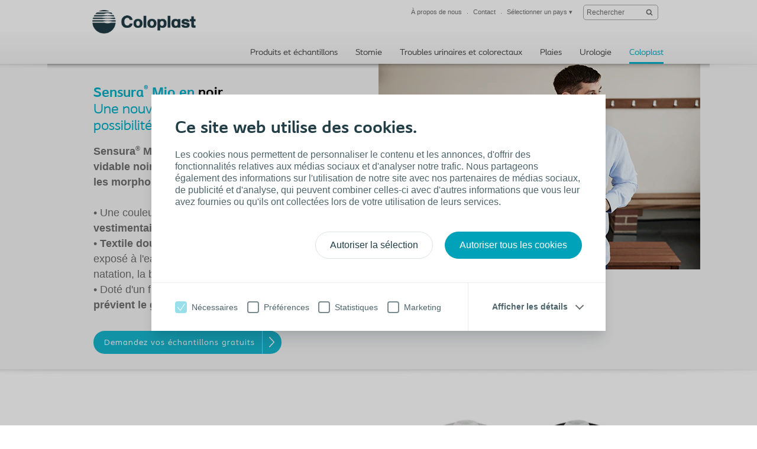

--- FILE ---
content_type: text/html; charset=utf-8
request_url: https://www.coloplast.fr/coloplast/Utilisateurs/sensura-mio-noir-sea/
body_size: 16665
content:

<!DOCTYPE html>
<!--[if lte IE 7]><html class="oldie ie7" lang="fr-FR"><![endif]-->
<!--[if lte IE 8]><html class="oldie ie8" lang="fr-FR"><![endif]-->
<!--[if IE 9]><html class="ie9" lang="fr-FR"><![endif]-->
<!--[if gt IE 9]><!-->
<html lang="fr-FR" style="">
<!--<![endif]-->

<head>
<script type='text/javascript' src='/WebResource.axd?d=bY0OOHwLEVo6bDBNGb8HaFqVe_XttRuElND8IC1BZzfU11zfPw19ILOblYEbIeCL6Of0KmpUNojBqf9t0keS1mBlGDmBC7gZs90pIm5CRz79Pax8U0QamyFspryuadHmCUBCEfC-bk_Hn5OXzRVIZz-Xy3C8GY5U2sioj0N1qno1&t=636885034660000000'></script>
<script type='text/javascript'>
initLpo('EPiServer.CMO.LPO:(https://countrysite.coloplast.com/)');
</script>

<!-- Google Tag Manager -->
<script data-cookieconsent="ignore">(function(w,d,s,l,i){w[l]=w[l]||[];w[l].push({'gtm.start':
new Date().getTime(),event:'gtm.js'});var f=d.getElementsByTagName(s)[0],
j=d.createElement(s),dl=l!='dataLayer'?'&l='+l:'';j.async=true;j.src=
'https://a2.coloplast.fr/gtm.js?id='+i+dl;f.parentNode.insertBefore(j,f);
})(window,document,'script','dataLayer','GTM-PCHFK3');</script>
        <!-- META -->
        <meta charset="utf-8" />
        <meta name="viewport" content="width=device-width, initial-scale=1" /><meta name="description" content="Sensura® Mio noir" /><meta name="Keywords" content="poche stomie noir" /><meta name="robots" content="INDEX, FOLLOW, NOODP" /><meta name="author" content="Coloplast" /><meta name="lastupdateddate" content="06/16/2025 16:05:11" /><meta http-equiv="content-language" content="fr-FR" />

        <!-- JSON-LD -->
        

        <!-- CSS -->
        <link href="/cassette.axd/stylesheet/cc1ff89d7fe6fac939f36c44a177f8231cc1fa25/MasterCssBundle" type="text/css" rel="stylesheet" />
<link href="/cassette.axd/stylesheet/400c4f3ce180a4d5baf24f53759beb5982a5444d/Master2CssBundle" type="text/css" rel="stylesheet" />
<link href="/cassette.axd/stylesheet/fda72be0886cd800724e3f1910b523567d2a1860/PrintCssBundle" type="text/css" rel="stylesheet" media="print" />
<link href="/cassette.axd/stylesheet/126c918538981a5795789c2f30a27342f8af7378/YassStyleBundle" type="text/css" rel="stylesheet" />

        

        

        <!-- FAVICON -->
        <link rel="shortcut icon" href="/Custom/Ui/baseline/ico/favicon.ico" type="image/ico" />
        
            <!-- Canonical URL -->
            <link rel="canonical" href="https://www.coloplast.fr/coloplast/utilisateurs/sensura-mio-noir-sea/" />
            
        

        <!-- Scripts -->
        <script type="text/javascript" src="/Custom/Ui/baseline/js/modernizr.js"></script>
        <script type="text/javascript">
            window.valtech = window.valtech || {};
            valtech.settings = valtech.settings || {};
        </script>
        
            <script>
                window._gaq = window._gaq || [];

                valtech.settings.epslanguage = "fr-FR";
                valtech.settings.pageid = 682396;
                valtech.settings.markhcpproducts = false ;
                valtech.settings.hasSiteSslEnabled = true ;
            
            </script>
        
    <title>
	NOUVEAU : poche de stomie noire - Coloplast
</title></head>

<body class="  ">
    
<!-- Google Tag Manager (noscript) -->
<noscript><iframe src="https://a2.coloplast.fr/ns.html?id=GTM-PCHFK3" height="0" width="0" style="display:none;visibility:hidden"></iframe></noscript>
<!-- End Google Tag Manager (noscript) -->
    
    <!--BeginNoIndex-->
    <!--[if lt IE 7 ]> 
        <div id="ie6-overlay">
            <a href="#" class="close">Fermer</a>
            <div class="text-area">
                <p>Votre expérience de navigation sur notre site ne sera pas optimale avec Internet Explorer 6.</p>
<p>Nous vous conseillons de mettre à jour votre navigateur avec une version plus récente et plus sûr, tel que Internet Explorer 9, Mozilla Firefox ou Google Chrome.</p>
            </div>
            <div class="checkbox-row">
                <input type="checkbox" id="skipthismessage" />
                <label for="skipthismessage">[Missing text /unsupported/checkbox for fr-FR]</label>
            </div>
            <a class="continue" href="#">Continuer</a>
        </div>
    <![endif]-->
    <!--EndNoIndex-->
    <form name="aspnetForm" method="post" action="/coloplast/Utilisateurs/sensura-mio-noir-sea/" id="aspnetForm" enctype="multipart/form-data">
<div>
<input type="hidden" name="__EVENTTARGET" id="__EVENTTARGET" value="" />
<input type="hidden" name="__EVENTARGUMENT" id="__EVENTARGUMENT" value="" />
<input type="hidden" name="__VIEWSTATE" id="__VIEWSTATE" value="/[base64]/[base64]" />
</div>

<script type="text/javascript">
//<![CDATA[
var theForm = document.forms['aspnetForm'];
if (!theForm) {
    theForm = document.aspnetForm;
}
function __doPostBack(eventTarget, eventArgument) {
    if (!theForm.onsubmit || (theForm.onsubmit() != false)) {
        theForm.__EVENTTARGET.value = eventTarget;
        theForm.__EVENTARGUMENT.value = eventArgument;
        theForm.submit();
    }
}
//]]>
</script>


<div>

	<input type="hidden" name="__VIEWSTATEGENERATOR" id="__VIEWSTATEGENERATOR" value="39AC8E0E" />
</div>
        
        
            <input name="ctl00$content_mainForm$c_tokenKeyField" type="hidden" id="ctl00_content_mainForm_c_tokenKeyField" class="tokenKey" />
                
                    <!--BeginNoIndex-->
                    <ul class="mobile-sub-menu">
                        <li><a id="pull-countries" href="#country">Sélectionner un pays<span class="arrow"></span></a></li>
                        
                    </ul>
                    <!--EndNoIndex-->
                
                <div id="slide-panel">
                    <div class="slide-content">
                        <a href="#" class="close">Fermer</a>
                        <div class="tab" id="about">
                            <!--BeginNoIndex-->
                            <div class="top-bar">
<div class="info-block"><a href="#country" id="countries-link"><img class="map-icon" src="/Custom/Ui/baseline/img/map-icon.png" alt="view countries map" />&nbsp;</a><a href="#country" id="countries-link">
<div class="info-holder" style="display: inline !important;">Changer de pays</div>
</a></div>
</div>
<div class="panel-info columns-holder">
<div class="column"><strong class="column-title">Infos Coloplast</strong></div>
<div class="column">
<ul>
<li><a href="/coloplast/" target="_top" title="Notre entreprise">Notre entreprise</a></li>
<li><a href="/coloplast/a-propos-de-nous/" target="_top" title="Histoire de Coloplast">Histoire de Coloplast</a></li>
<li><a href="https://www.coloplast.fr/coloplast/a-propos-de-nous/#mission" target="_top" title="Mission et Valeurs">Mission et Valeurs</a></li>
<li><a href="https://career012.successfactors.eu/career?company=Coloplast" title="Travailler chez Coloplast">Carrière (offres d'emploi)</a></li>
<li><a href="https://www.coloplastprofessional.fr/" title="Accédez au site web Coloplast réservé aux professionnels de santé">Service exclusif Coloplast Professional</a>&nbsp;pour les professionnels de santé</li>
</ul>
</div>
<div class="column"><strong class="column-title">Nous contacter</strong> 
<ul>
<li><a href="http://www.coloplast.fr/coloplast/Contact/#contact" title="Contacter l&#39;Assistance Conseil">Contactez le Service Relations Utilisateurs</a>&nbsp;</li>
<li><a href="#countryselector">Présence mondiale : rechercher une autre filiale</a></li>
<li><a href="https://www.coloplastprofessional.fr/services/cpc/" title="Service dédié aux professionnels de santé">Coloplast Professional Conseil</a>&nbsp;pour les professionnels de santé</li>
</ul>
</div>
</div>
                            <!--EndNoIndex-->
                        </div>

                        

                        <div class="tab" id="country">
                            <!--BeginNoIndex-->
                            <strong class="title">Trouvez le site web Coloplast de votre pays</strong>
                            <div class="panel-info">
                                <div class="side-info">
                                    <strong class="column-title">Sélectionnez votre pays</strong>
                                    <div class="countries-dropdown">
                                        <a href="#" class="expand-btn">Sélectionnez votre pays</a>
                                        <div class="dropdown-holder">
                                            <ul></ul>
                                        </div>
                                    </div>
                                    
                                </div>
                                <div class="map-holder">
                                    <div class="bubble">
                                        <h2>Headline</h2>
                                        <div class="countries-holder"></div>
                                        <span class="bubble-arrow"></span>
                                    </div>
                                    <ul class="continents-list">
                                        <li id="nAmerica" class="n-america"><a href="#">Amérique du Nord</a></li>
                                        <li id="sAmerica" class="s-america"><a href="#">Amérique du Sud</a></li>
                                        <li id="Europe" class="europe"><a href="#">Europe</a></li>
                                        <li id="Africa" class="africa"><a href="#">Afrique</a></li>
                                        <li id="Russia" class="russia"><a href="#">Russie</a></li>
                                        <li id="Asia" class="asia"><a href="#">Asie</a></li>
                                        <li id="Australia" class="australien"><a href="#">Australie</a></li>
                                    </ul>
                                    <img class="countries-map" src="/Custom/Ui/baseline/img/map-country-selector.png" alt="countries map" />
                                </div>
                            </div>
                            <!--EndNoIndex-->
                        </div>
                        
                    </div>
                </div>
                <!--BeginNoIndex-->
                
                    <!--<a id="pull-countries" href="#"><span>Select country</span></a>-->
                    <header id="header">
                        <div class="header-content">
                            <div class="logo-holder" itemscope="" itemtype="https://schema.org/Organization">
                                <meta itemprop="name" content="Coloplast" />
                                <meta itemprop="description" content="Coloplast develops products and services that make life easier for people with very personal and private medical conditions. Working closely with the people who use our products, we create solutions to meet their individual, personal needs. We call this intimate healthcare." />
                                <meta itemprop="url" content="https://countrysite.coloplast.com/" />
                                <a id="logo" href="/" class="logo">
                                    <img itemprop="logo" alt="logo" src="/Global/03_Default%20images/CP_Logo_Deep_Blue_RGB.png" />
                                </a>
                            </div>
                            <ul class="mobile-menu">
                                <li><a id="pull-menu" href="#">Menu</a></li>
                                <li><a id="pull-search" href="#">Search</a></li>
                                
                            </ul>
                            
                            <!-- End Site Search -->
                            <div class="service-menu" itemscope="itemscope" itemtype="https://schema.org/SiteNavigationElement">
                                <ul class="links-area">
                                    
                                    <li>
                                        <a itemprop="url" tabindex="0" href="#about"><span itemprop="name">À propos de nous</span></a>
                                    </li>
                                    
                                    <li>
                                        <a itemprop="url" tabindex="0" class="" href="/coloplast/contact/"><span itemprop="name">Contact</span></a>
                                    </li>
                                    
                                    <li>
                                        <a rel="nofollow" itemprop="url" tabindex="0" href="#country"><span itemprop="name">Sélectionner un pays</span> &#9662;</a>
                                    </li>
                                    
                                </ul>
                                <!-- Start Site Search -->
                            <div class="sitesearch searchbox">
                                <fieldset id="sitesearch" class="sitesearch">
                                    <div class="field-box">
                                        <input class="sitesearch-field" tabindex="0" type="text" placeholder="Rechercher" id="c_siteSearch" data-language="fr-FR" data-section-id="27" accesskey="4" />
                                        <input class="sitesearch-autocomplete-field" type="text" style="display: none;" />
                                        <a rel="nofollow" class="sitesearch-trigger" id="hlSiteSearch" href="/rechercher/#st=">
                                            <img src="/Custom/Ui/baseline/svg/search.svg" alt="Rechercher" /></a>
                                        <label for="c_siteSearch" aria-hidden="true" class="hide">Rechercher</label>
                                    </div>
                                    <!-- Live Search Drop-down Start -->
                                    <div id="sitesearch-results">
                                        <div id="sitesearch-results-container">
                                            <!-- do not remove -->
                                        </div>
                                        <div id="sitesearch-results-footer" style="display: none;">
                                            <span class="no-results">Pas de suggestions</span>
                                            <a id="c_siteSearchAllResultsLink" href="/rechercher/#st=">
                                                Afficher tous les résultats
                                            </a>
                                        </div>
                                    </div>
                                    <!-- Live Search Drop-down End -->
                                </fieldset>
                            </div>
                            <!--BeginNoFollow-->
                            <script id="sitesearch-template" type="text/x-jquery-tmpl">
                                <ul class="search-product-listing">
                                    {{each data}}
                                    {{if valtech.settings.markhcpproducts && requireLogin == "True" }}  
                                        <li class="quick-search-hcp">
                                    {{else}}
                                        <li>{{/if}}
                                        <a href="${url}">
                                            <span>{{html pageName}}</span>
                                            <em>{{html summary}}</em>
                                        </a>
                                        </li>
                                    {{/each}}				
                                </ul>
                            </script>
                            <!--EndNoFollow-->

                            </div>
                            
                            <div id="topmenu" class="hnav" itemscope="itemscope" itemtype="https://schema.org/SiteNavigationElement">
                                <ul>
                                    <!--<li class="home">
                            <a href="/">Accueil</a>
                        </li>-->
                                    
                                    <li class="">
                                        <a itemprop="url" href="https://produits.coloplast.fr/"><span itemprop="name">Produits et échantillons</span></a>
                                    </li>
                                    
                                    <li class="">
                                        <a itemprop="url" href="/stomie/utilisateurs/"><span itemprop="name">Stomie</span></a>
                                    </li>
                                    
                                    <li class="">
                                        <a itemprop="url" href="/intestin-vessie/utilisateurs/"><span itemprop="name">Troubles urinaires et colorectaux</span></a>
                                    </li>
                                    
                                    <li class="">
                                        <a itemprop="url" href="/plaies/patients/solutions/"><span itemprop="name">Plaies</span></a>
                                    </li>
                                    
                                    <li class="">
                                        <a itemprop="url" href="/urologie/utilisateurs/"><span itemprop="name">Urologie</span></a>
                                    </li>
                                    
                                    <li class="selected">
                                        <a itemprop="url" href="/coloplast/"><span itemprop="name">Coloplast</span></a>
                                    </li>
                                    
                                </ul>
                            </div>
                            
                        </div>
                    </header>
                
                <!--EndNoIndex-->

            
                <div class="mainwrapper">
                    
    
	<div class="screen-section mwr-carousel " id="mwr-header">
		<div class="yass-viewport">
			<div class="content pagetype-stan">
				<div>

</div>
<div class="banner-quote img-right ">
	
		<a class="wrapper-link" href="https://www.coloplast.fr/coloplast/Utilisateurs/sensura-mio-noir-sea//#testez">
	
		<img class="img-banner" src="/Global/France/Ostomie/Mio%20in%20black/ben_544x348_v2.png" alt="Sensura Mio noir" />
		<span class="shadow-holder"></span>
		<span class="text-block">
			
				<h3 class="header-color-turquoise"><b>Sensura® Mio en <font color="#000000;">noir </font></b>
<br />Une nouvelle <font color="#000000;">couleur</font>, des milliers de possibilités</h3>
			
					<span class="description"><b>Sensura® Mio est désormais disponible en 1 pièce vidable noir. En taille mini, midi et maxi, pour toutes les morphologies.</b>

<br /><br /> • Une couleur conçue pour <b>se fondre dans la tenue vestimentaire</b>
<br /> • <b>Textile doux</b> pour la peau et <b>déperlant</b> lorsqu'il est exposé à l'eau : nos poches peuvent être utilisées pour la natation, la baignade et d'autres activités aquatiques*.
<br /> • Doté d'un filtre circulaire unique, avec un <b>pré-filtre qui prévient le gonflement de la poche</b>**
<br /><br />

</span>
				
				<span class="banner-link button-view">Demandez vos échantillons gratuits</span>
			
		</span>
	
		</a>
	
</div>

			</div>
		</div>
		<div class="yass-nav-prev"></div>
		<div class="yass-nav-next"></div>
		<ul class="yass-paging-links"></ul>   
	</div>
	<div>

</div>
<div class="section-holder">
	<section class="full-section">
		
		<div class="xxl-cell">
			
<div class="banner-quote img-right ">
	
		<a class="wrapper-link" href="https://www.coloplast.fr/coloplast/Utilisateurs/sensura-mio-noir-sea//#testez">
	
		<img class="img-banner" src="/Global/France/Ostomie/Mio%20in%20black/gris_noir_474x396.png" alt="Sensura Mio noir" />
		
		<span class="text-block">
			
				<h3 class="header-color-turquoise">Le pouvoir du <b>choix</b></h3>
			
					<span class="description">Les personnes stomisées font face à des challenges physiques mais également émotionnels après leur chirugie. Avoir la possibilité de <b>choisir sa poche</b> permet d'alléger ses challenges et de se sentir :<br /> 
<br /> • Plus confiant<sup>1</sup>
<br /> • Plus en contrôle<sup>1</sup>
<br /> • Plus serein<sup>1</sup>
<br /> • Plus à l'aise dans les situations sociales<sup>1</sup></span>
				
				<span class="banner-link button-view">Demandez vos échantillons gratuits</span>
			
		</span>
	
		</a>
	
</div>
<div>

</div>
		</div>
	</section>
</div>
<div class="section-holder">
	<section class="full-section">
		
			<h1 class="campaign-header-2 include-in-navigation">
                <br /><a name="testez">Testez gratuitement les <b>poches de stomie SenSura<sup>®</sup> Mio</b></a> en noir ↓</h1>
		
		<div class="xxl-cell">
			
<div class="wysiwyg-block">
	<div>
	<h3><em>Ces produits sont destinés aux <strong>soins des stomies.&nbsp;</strong><br /></em><em>Nos conseillers du Service Relations Utilisateurs Coloplast <strong>vous rappelleront d'ici 48h</strong>&nbsp;<strong>avant d'envoyer vos échantillons&nbsp;</strong></em><em>pour trouver le produit le plus adapté à vos besoins et faire le point sur votre situation.</em></h3>
</div>
</div>

<!--BeginNoIndex-->
<div id="ctl00_content_mainForm_content_main_Column1_ctl02_Column1_ctl01_FormPanel" class="xForm">
	
    <input name="xFormGtmNoFollow" type="hidden" value="False" /><input class="xFormsName" type="hidden" value="FR DtC OC BP Sensura Mio Black Web SEA 24/25" /><table id="id_matrix"><tbody><tr><td valign="top"><label for="ctl00_content_mainForm_content_main_Column1_ctl02_Column1_ctl01_FormControl_FirstName">Prénom* :</label><input type="text" id="ctl00_content_mainForm_content_main_Column1_ctl02_Column1_ctl01_FormControl_FirstName" name="ctl00$content_mainForm$content_main$Column1$ctl02$Column1$ctl01$FormControl$FirstName" size="40" title="Indiquez votre prénom ici" value="" /></td></tr><tr><td valign="top" style=""><label for="ctl00_content_mainForm_content_main_Column1_ctl02_Column1_ctl01_FormControl_LastName">Nom* :</label><input type="text" id="ctl00_content_mainForm_content_main_Column1_ctl02_Column1_ctl01_FormControl_LastName" name="ctl00$content_mainForm$content_main$Column1$ctl02$Column1$ctl01$FormControl$LastName" size="40" title="Indiquez votre nom ici" value="" /></td></tr><tr><td valign="top" style=""><label for="ctl00_content_mainForm_content_main_Column1_ctl02_Column1_ctl01_FormControl_StreetNumberaddress1">Adresse* :</label><input type="text" id="ctl00_content_mainForm_content_main_Column1_ctl02_Column1_ctl01_FormControl_StreetNumberaddress1" name="ctl00$content_mainForm$content_main$Column1$ctl02$Column1$ctl01$FormControl$StreetNumberaddress1" size="40" title="Indiquez votre adresse ici" value="" /></td></tr><tr><td valign="top" style=""><label for="ctl00_content_mainForm_content_main_Column1_ctl02_Column1_ctl01_FormControl_PostCodeZippc">Code postal* :</label><input type="text" id="ctl00_content_mainForm_content_main_Column1_ctl02_Column1_ctl01_FormControl_PostCodeZippc" name="ctl00$content_mainForm$content_main$Column1$ctl02$Column1$ctl01$FormControl$PostCodeZippc" size="5" title="Indiquez votre CP ici" value="" /></td></tr><tr><td valign="top"><label for="ctl00_content_mainForm_content_main_Column1_ctl02_Column1_ctl01_FormControl_City">Ville* :</label><input type="text" id="ctl00_content_mainForm_content_main_Column1_ctl02_Column1_ctl01_FormControl_City" name="ctl00$content_mainForm$content_main$Column1$ctl02$Column1$ctl01$FormControl$City" size="40" title="Indiquez votre ville ici" value="" /></td></tr><tr><td valign="top"><label for="ctl00_content_mainForm_content_main_Column1_ctl02_Column1_ctl01_FormControl_Phonenumber">Téléphone* :</label><input type="text" id="ctl00_content_mainForm_content_main_Column1_ctl02_Column1_ctl01_FormControl_Phonenumber" name="ctl00$content_mainForm$content_main$Column1$ctl02$Column1$ctl01$FormControl$Phonenumber" size="10" title="Indiquez votre téléphone ici" value="" /></td></tr><tr><td valign="top"><label for="ctl00_content_mainForm_content_main_Column1_ctl02_Column1_ctl01_FormControl_Email">E-mail* :</label><input type="text" id="ctl00_content_mainForm_content_main_Column1_ctl02_Column1_ctl01_FormControl_Email" name="ctl00$content_mainForm$content_main$Column1$ctl02$Column1$ctl01$FormControl$Email" size="20" title="Indiquez votre e-mail ici" value="" /></td></tr><tr><td valign="top"><label for="ctl00_content_mainForm_content_main_Column1_ctl02_Column1_ctl01_FormControl_Manufacture">J'utilise actuellement des poches :</label><select id="ctl00_content_mainForm_content_main_Column1_ctl02_Column1_ctl01_FormControl_Manufacture" name="ctl00$content_mainForm$content_main$Column1$ctl02$Column1$ctl01$FormControl$Manufacture"><option value="" selected="selected"></option><option value="BBraun">BBraun</option><option value="Convatec">Convatec</option><option value="Hollister">Hollister</option><option value="Autre">Autre</option></select></td></tr><tr><td valign="top"><label for="ctl00_content_mainForm_content_main_Column1_ctl02_Column1_ctl01_FormControl_TypeofStoma">Type de stomie :</label><select id="ctl00_content_mainForm_content_main_Column1_ctl02_Column1_ctl01_FormControl_TypeofStoma" name="ctl00$content_mainForm$content_main$Column1$ctl02$Column1$ctl01$FormControl$TypeofStoma" title="Indiquez votre type de stomie svp"><option value="" selected="selected"></option><option value="Colostomie">Colostomie</option><option value="Iléostomie">Iléostomie</option><option value="Urostomie">Urostomie</option><option value="Je ne sais pas">Je ne sais pas</option></select></td></tr><tr><td valign="top"><fieldset><input type="checkbox" value="Yes" name="ctl00$content_mainForm$content_main$Column1$ctl02$Column1$ctl01$FormControl$Consent" id="ctl00_content_mainForm_content_main_Column1_ctl02_Column1_ctl01_FormControl_ConsentYes" /><label for="ctl00_content_mainForm_content_main_Column1_ctl02_Column1_ctl01_FormControl_ConsentYes">J’accepte que les Laboratoires Coloplast SAS, en tant que responsables de traitement conjoint avec la société Coloplast A/S Danemark (ci-après conjointement désignés « Coloplast »).</label><br /></fieldset></td></tr><tr><td valign="top"><fieldset><input type="checkbox" value="Yes" name="ctl00$content_mainForm$content_main$Column1$ctl02$Column1$ctl01$FormControl$SamplingConsent" id="ctl00_content_mainForm_content_main_Column1_ctl02_Column1_ctl01_FormControl_SamplingConsentYes" /><label for="ctl00_content_mainForm_content_main_Column1_ctl02_Column1_ctl01_FormControl_SamplingConsentYes">Collectent, traitent et enregistrent mes données personnelles dans le but de traiter ma demande d’échantillons, m’en tenir informé(e) et assurer un suivi par téléphone, SMS, courriel ou courrier, ainsi que pour m’envoyer des communications adaptées à mes préférences et mes données et pour améliorer leurs produits et services. *</label><br /></fieldset></td></tr><tr><td valign="top"><fieldset><input type="checkbox" value="Yes" name="ctl00$content_mainForm$content_main$Column1$ctl02$Column1$ctl01$FormControl$MarketingConsent" id="ctl00_content_mainForm_content_main_Column1_ctl02_Column1_ctl01_FormControl_MarketingConsentYes" /><label for="ctl00_content_mainForm_content_main_Column1_ctl02_Column1_ctl01_FormControl_MarketingConsentYes">Collectent, traitent et enregistrent mes données personnelles dans le but de me faire connaître les produits et services Coloplast qui me concernent, partager des parcours d’autres utilisateurs, et m’informer des événements à venir et améliorer leurs services en procédant à des campagnes sur mesure, que ce soit par téléphone, SMS, e-mail ou courrier. Ces communications seront basées sur les données personnelles que je leur ai fournies, mes préférences et mes intérêts, comprenant mes données de santé. Ils pourront partager mes données avec leurs sous-traitants pour ces finalités exclusivement.</label><br /></fieldset></td></tr><tr><td valign="top"><label for="contactUsBy">contactUsBy</label><input type="text" id="contactUsBy" name="contactUsBy" value="" tabindex="-1" autocomplete="false" /><label for="sendUsEmail">sendUsEmail</label><input type="text" id="sendUsEmail" name="sendUsEmail" value="" tabindex="-1" autocomplete="false" /><input type="submit" value="Demandez vos échantillons gratuits" name="ctl00$content_mainForm$content_main$Column1$ctl02$Column1$ctl01$FormControl$ctl00" title="Obtenez votre échantillon gratuit !" onclick="WebForm_DoPostBackWithOptions(new WebForm_PostBackOptions(&quot;ctl00$content_mainForm$content_main$Column1$ctl02$Column1$ctl01$FormControl$ctl00&quot;, &quot;&quot;, false, &quot;XForm&quot;, &quot;&quot;, false, false))" /></td></tr></tbody></table>

</div>

<br />

<input type="hidden" name="ctl00$content_mainForm$content_main$Column1$ctl02$Column1$ctl01$RefererUrlHiddenField" id="ctl00_content_mainForm_content_main_Column1_ctl02_Column1_ctl01_RefererUrlHiddenField" />
<!--EndNoIndex-->

<div class="wysiwyg-block">
	<div>
	<p>Les Laboratoires Coloplast SAS, en tant que responsables de traitement conjoint avec la société Coloplast A/S Danemark, collectent et traitent vos données sur la base de votre consentement pour les finalités mentionnées dans ce formulaire.</p>
<p>Vous pouvez retirer votre consentement à tout moment, sans conséquences, en écrivant à privacyrequests@coloplast.com ou en nous appelant au 0 800 01 58 68 (numéro gratuit). De même, vous pouvez exercer l’ensemble de vos droits relatifs à vos données personnelles (les droits d’accès, de rectification, d’effacement, de limitation, de portabilité ou de saisir la CNIL). Pour plus d'informations, veuillez consulter la section relative au consentement pour les échantillons figurant dans notre note d’information relative au(x) consentement(s) consultable à l’adresse suivante : <a href="http://info.coloplast.fr/consentement">http://info.coloplast.fr/consentement</a></p>
<p><em>* Champ obligatoire</em></p>
<p><em>** Ces communications seront basées sur les données personnelles que je leur ai fournies, mes préférences et mes intérêts, comprenant mes données de santé. Ils pourront partager mes données avec leurs sous-traitants pour ces finalités exclusivement.&nbsp;</em></p>
</div>
</div><div>

</div>
		</div>
	</section>
</div>
<div class="section-holder">
	<section class="full-section">
		
			<h1 class="campaign-header-2 include-in-navigation">
                Pourquoi une poche de stomie avec un textile noir ?</h1>
		
		<div class="xxl-cell">
			
<div class="banner-quote  ">
	
		<a class="wrapper-link" href="https://www.coloplast.fr/coloplast/Utilisateurs/sensura-mio-noir-sea//#testez">
	
		<img class="img-banner" src="/Global/France/Ostomie/Mio%20in%20black/Victoria_704x396.png" alt="Sensura Mio en noir" />
		<span class="shadow-holder"></span>
		<span class="text-block">
			
				<h3 class="header-color-turquoise">Le noir est tendance et intemporel</h3>
			
					<span class="description">Le noir est la couleur qui s'accorde avec tout. 
C'est unisexe et neutre. Intemporel et classique. Sérieux et décontracté.</span>
				
				<span class="banner-link button-view">Essayez gratuitement une poche de stomie noire</span>
			
		</span>
	
		</a>
	
</div>

<div class="banner-quote img-right ">
	
		<a class="wrapper-link" href="https://www.coloplast.fr/coloplast/Utilisateurs/sensura-mio-noir-sea//#testez">
	
		<img class="img-banner" src="/Global/France/Ostomie/Mio%20in%20black/martyn_704x396_V2.png" alt="Sensura Mio en noir" />
		<span class="shadow-holder"></span>
		<span class="text-block">
			
				<h3 class="header-color-turquoise">Le noir passe plus inaperçu : pour se fondre dans la masse</h3>
			
					<span class="description">Le noir est une couleur courante pour les vêtements et 
sous-vêtements. SenSura<sup>®</sup> Mio en noir est conçue pour passer 
passer inaperçue et être discrète sous des vêtements.</span>
				
				<span class="banner-link button-view">Essayez gratuitement une poche de stomie noire</span>
			
		</span>
	
		</a>
	
</div>

<div class="banner-quote  ">
	
		<a class="wrapper-link" href="https://www.coloplast.fr/coloplast/Utilisateurs/sensura-mio-noir-sea//#testez">
	
		<img class="img-banner" src="/Global/France/Ostomie/Mio%20in%20black/rosemary_704x396.png" alt="Sensura Mio en noir" />
		<span class="shadow-holder"></span>
		<span class="text-block">
			
				<h3 class="header-color-turquoise">Le noir donne un ressenti moins médical</h3>
			
					<span class="description">La poche en noir est moins médicale et ressemble plus à un accessoire. 
Elle se fond dans la tenue vestimentaire, et ne ressemble à aucune autre poche. 
Une nouvelle couleur, pour des milliers de possibilités.</span>
				
				<span class="banner-link button-view">Essayez gratuitement une poche de stomie noire</span>
			
		</span>
	
		</a>
	
</div>
<div>

</div>
		</div>
	</section>
</div>
<div class="section-holder">
	<section class="full-section">
		
			<h1 class="campaign-header-2 include-in-navigation">
                Toujours avec les bénéfices Sensura<sup>®</sup> Mio</h1>
		
		<div class="xxl-cell">
			
<div class="xl-tri-subsection">
	<div class="s-cell c">
		
<div class="readmode-spot">
	<div class="shadow left"></div>
	<div class="shadow right"></div>
	
	<a href="/coloplast/utilisateurs/sensura-mio-noir-sea/?section=Un-protecteur-cutan%c3%a9-avec-un-ajustement-flexible-pendant-les-mouvements_684615" class="readmode-readmore wrapper-link" data-rmid="684615" data-service-url="/api/foldoutarticle/GetArticleContent?id=684615&amp;version=1825592" data-translations='{ &quot;wordsBy&quot;: &quot;Autres articles rédigés par&quot;, &quot;IFUText&quot;: &quot;Attention, lire attentivement la notice d’instructions avant utilisation. Pour plus d&#39;informations, consultez votre professionnel de santé.&quot;, &quot;moreArticlesFrom&quot;: &quot;Plus d’articles de&quot;, &quot;print&quot;: &quot;Imprimer&quot;, &quot;addToFavorites&quot;: &quot;Ajouter aux favoris&quot;, &quot;share&quot;: &quot;Partager&quot;, &quot;mailToFriend&quot;: &quot;Envoyer à un ami&quot;, &quot;close&quot;: &quot;Fermer&quot; }'>
	
		<img class="spot-img" src="/Global/France/Ostomie/Mio%20in%20black/body-fit_V2_704x396.png" alt="Technologie BodyFit" />
	
		<h3>Un protecteur cutané avec un ajustement flexible pendant les mouvements</h3>
	
		<span class="spot-link ">Lire plus</span>
	
	</a>
	
	<div class="readmode-content-area">
		<div class="readmode-content-display">
			<div class="btn-holder">
				<a href="#" class="readmode-readless btn-close">Fermer</a>
			
			</div>

			
				<div class="readmode-content">
				
					<div class="text-block">
						<p>La Technologie BodyFit<sup>®</sup> unique à Sensura® Mio permet un contact sécurisé avec la zone péristomiale pour protéger la peau. Il s'adapte aux microreliefs de la peau (plis et creux) pour prévenir l'infiltration des effluents entre le support protecteur et la peau.&nbsp;</p>
					</div>
				</div>
			
			<a href="#" class="readmode-readless">Fermer</a>
		</div>
	</div>
</div>
<div>

</div>
	</div>
	<div class="s-cell c">
		
<div class="readmode-spot">
	<div class="shadow left"></div>
	<div class="shadow right"></div>
	
	<a href="/coloplast/utilisateurs/sensura-mio-noir-sea/?section=Une-poche-au--textile-doux-et-d%c3%a9perlant_684616" class="readmode-readmore wrapper-link" data-rmid="684616" data-service-url="/api/foldoutarticle/GetArticleContent?id=684616&amp;version=1825593" data-translations='{ &quot;wordsBy&quot;: &quot;Autres articles rédigés par&quot;, &quot;IFUText&quot;: &quot;Attention, lire attentivement la notice d’instructions avant utilisation. Pour plus d&#39;informations, consultez votre professionnel de santé.&quot;, &quot;moreArticlesFrom&quot;: &quot;Plus d’articles de&quot;, &quot;print&quot;: &quot;Imprimer&quot;, &quot;addToFavorites&quot;: &quot;Ajouter aux favoris&quot;, &quot;share&quot;: &quot;Partager&quot;, &quot;mailToFriend&quot;: &quot;Envoyer à un ami&quot;, &quot;close&quot;: &quot;Fermer&quot; }'>
	
		<img class="spot-img" src="/Global/France/Ostomie/Mio%20in%20black/textile_704x396.png" alt="Textile doux et déperlant" />
	
		<h3>Une poche au  textile doux et déperlant</h3>
	
		<span class="spot-link ">Lire plus</span>
	
	</a>
	
	<div class="readmode-content-area">
		<div class="readmode-content-display">
			<div class="btn-holder">
				<a href="#" class="readmode-readless btn-close">Fermer</a>
			
			</div>

			
				<div class="readmode-content">
				
					<div class="text-block">
						<p>La matière textile a été choisie pour être douce et apporter confort de port.&nbsp;Le textile des poches Sensura<sup>®</sup> Mio est déperlant lorsqu'il est exposé à l'eau.&nbsp;Sensura<sup>®</sup> Mio peut être utilisé pour la natation, la baignade et d'autres activités aquatiques*</p>
					</div>
				</div>
			
			<a href="#" class="readmode-readless">Fermer</a>
		</div>
	</div>
</div>
<div>

</div>
	</div>
	<div class="s-cell c">
		
<div class="readmode-spot">
	<div class="shadow left"></div>
	<div class="shadow right"></div>
	
	<a href="/coloplast/utilisateurs/sensura-mio-noir-sea/?section=Un-filtre-et--un-pr%c3%a9filtre-360%c2%b0--unique*-pour-limiter-le-risque-de-gonflement-de-la-poche_684617" class="readmode-readmore wrapper-link" data-rmid="684617" data-service-url="/api/foldoutarticle/GetArticleContent?id=684617&amp;version=1825594" data-translations='{ &quot;wordsBy&quot;: &quot;Autres articles rédigés par&quot;, &quot;IFUText&quot;: &quot;Attention, lire attentivement la notice d’instructions avant utilisation. Pour plus d&#39;informations, consultez votre professionnel de santé.&quot;, &quot;moreArticlesFrom&quot;: &quot;Plus d’articles de&quot;, &quot;print&quot;: &quot;Imprimer&quot;, &quot;addToFavorites&quot;: &quot;Ajouter aux favoris&quot;, &quot;share&quot;: &quot;Partager&quot;, &quot;mailToFriend&quot;: &quot;Envoyer à un ami&quot;, &quot;close&quot;: &quot;Fermer&quot; }'>
	
		<img class="spot-img" src="/Global/France/Ostomie/Mio%20in%20black/filtre_704x396.png" alt="Un filtre et  un préfiltre 360°  unique* pour limiter le risque de gonflement de la poche" />
	
		<h3>Un filtre et  un préfiltre 360°  unique* pour limiter le risque de gonflement de la poche</h3>
	
		<span class="spot-link ">Lire plus</span>
	
	</a>
	
	<div class="readmode-content-area">
		<div class="readmode-content-display">
			<div class="btn-holder">
				<a href="#" class="readmode-readless btn-close">Fermer</a>
			
			</div>

			
				<div class="readmode-content">
				
					<div class="text-block">
						<p>Le filtre Sensura® Mio 360° minimise les odeurs<sup>21</sup> et permet l’allongement du&nbsp;délai d’apparition de gonflement de la poche<sup>24</sup>.</p>
					</div>
				</div>
			
			<a href="#" class="readmode-readless">Fermer</a>
		</div>
	</div>
</div>
<div>

</div>
	</div>
</div>
<div>

</div>
		</div>
	</section>
</div>
<div class="section-holder">
	<section class="full-section">
		
		<div class="xxl-cell">
			
<div class="banner-quote img-right ">
	
		<span class="wrapper-link">
	
		<img class="img-banner" src="/Global/France/SRU/FR_1819_SRU_conseiller_700x393.jpg" alt="&lt;b>Des questions à propos de votre appareillage de stomie ? Besoin d&#39;aide ? &lt;/b>" />
		
		<span class="text-block">
			
				<h3 class="header-color-turquoise"><b>Des questions à propos de votre appareillage de stomie ? Besoin d'aide ? </b></h3>
			
					<span class="description"><span style="font-size: large;">Nos conseillers sont à votre écoute pour répondre à vos questions, du lundi au vendredi, de 8h30 à 12h30 et de 13h30 à 17h30.</span><br /><br />
<b>Contactez-nous par : </b><br />
- Téléphone : <a href="tel:0800015868"><img title="Numéro vert : 0 800 01 58 68" src="/Global/France/Logo_Numero_Vert_320x46_DEF.png" alt="Numéro vert : 0 800 01 58 68" width="200" height="25" /></a><br />
- Email : <a href="mailto:contact.france@coloplast.com" title="contact.france@coloplast.com">FR_SRU@coloplast.com</a></span>
				
		</span>
	
		</span>
	
</div>
<div>

</div>
		</div>
	</section>
</div>
<div class="section-holder">
	<section class="full-section">
		
		<div class="xxl-cell">
			
<div class="wysiwyg-block">
	<div>
	<p style="text-align: left;"><em>Accédez aux <a href="/coloplast/Utilisateurs/references/">détails de nos références bibliographiques en cliquant ici !</a></em></p>
<p style="text-align: left;">&nbsp;</p>
<p style="text-align: left;"><em><span><span>*Ne doit pas être utilisé dans le cadre de sports nautiques extrêmes</span><br />** Le filtre circulaire des poches Sensura® Mio est breveté.<br />1- VoxBio study, 2021, Coloplast Market research, Data on file, page 2, Finding #2 PM-30776.</span><br /></em></p>
</div>
</div><div>

</div>
		</div>
	</section>
</div>    

                </div>
            

            <!--BeginNoIndex-->
            
<!-- sampleorderform -->
<div class="order-sample-form" id="freeOrder">
	<section class="free-order-sample">
		<!--CommonHeader-->
		<div class="topbox">       
			<a class="closebutton" href="javascript:void(0);">Fermer</a>
			 <div>
				
				<div>
					<p> </p>
					
					<h2 data-bind="visible: currentStep()=== 3">Votre demande nous a bien &#233;t&#233; transmise. Vos &#233;chantillons vous seront envoy&#233;s dans les meilleurs d&#233;lais.</h2>
					<p data-bind="visible: currentStep() === 3"> </p>
				</div>
			</div>

		</div>  
	
<div id="order-sample-form" data-code="" data-language="fr-FR" data-get-form-url="" data-validate-form-url="/api/sampleorderformvalidate" data-submit-form-url="" data-newsletter-signup="/api/sampleorderformnewsletter" data-init-form-on-load="False" data-sku="" data-product-name="" data-tracking-category="">
		<!-- do not remove this comment -->
</div>

<script id="order-sample-form-template" type="text/x-handlebars-template">
<div class="steps">
	<ul class="headlines">
		{{#each steps}}
			{{#hasVisibleElements}}
				{{#each headlines}}
					{{#isTab}}
						<li data-bind="css: { active: currentStep() === {{tab_index}}, clickable: step{{tab_index_zeroBased}}.unlocked() }, attr: { 'data-step-index': {{tab_index}} }">{{tab_no}}. {{friendlyName}}</li>
					{{/isTab}}
				{{/each}}
				{{tabNo_next}}
			{{/hasVisibleElements}}
		{{tab_next}}
		{{/each}}
	</ul>
</div>
<div class="mandatory-explanation">
	
		<a href="/global/politique-de-protection-des-donnees/" target="_blank" rel="noopener" title="* Champs obligatoires">
			* Champs obligatoires
		</a>
	
</div>

{{#each steps}}
	<div class="step" id="step-{{step_index}}" data-step-index="{{step_index}}" data-bind="css: { currentStep: currentStep() === {{step_index}} }">
	{{#hasVisibleElements}}
		{{#isThirdStep}}
			<div>
				<img src="/Global/UK/samples_graphic1.jpg" alt="test image"/>
				<div>
					<h2>Merci de l'intérêt que vous portez aux produits Coloplast.</h2>
					<div class="form-element-container">
						{{#each elements}}					
							{{#isTextarea}}
								<p class="textarea">
									<label for="{{name}}" data-bind="{{labelBinding}}"><span data-bind="{{exclamationBinding}}">! </span>{{{friendlyName}}} {{#if required}}*{{/if}} :</label>
									<textarea name="{{name}}" data-bind="{{bindings}}" id="{{name}}" maxlength="{{maxLength}}"></textarea>
								</p>
							{{else}}
								{{#isCheckbox}}
									<p class="confirm">
										<input type="checkbox" name="{{name}}" data-bind="{{bindings}}" id="{{name}}" value="true"/>
										<label for="{{name}}" data-bind="{{labelBinding}}"><span data-bind="{{exclamationBinding}}">! </span>{{{friendlyName}}}</label>
									</p>
								{{else}}
									{{#isHtmlText}}
										<div style="display:block;clear:both;width:90%;" data-bind="{{visibleBinding}}">
											<div style="margin: 10px 0px;">{{{text}}}</div>
										</div>
									{{else}}
										{{#isRichText}}
											<div style="margin: 10px 0px;">{{{friendlyName}}}</div>
										{{else}}
											<p>
												<label for="{{name}}" data-bind="{{labelBinding}}"><span data-bind="{{exclamationBinding}}">! </span>{{{friendlyName}}} {{#if required}}*{{/if}} :</label>
												<input type="text" name="{{name}}" data-bind="{{bindings}}" id="{{name}}" maxlength="{{maxLength}}" />
											</p>
										{{/isRichText}}
									{{/isHtmlText}}
								{{/isCheckbox}}
							{{/isTextarea}}
						{{/each}}
					</div>
				</div>
			</div>
		{{else}}
			<h2> {{../productName}}</h2>
			<ul>
				{{#each elements}}
					{{#isDropdown}}
						<li data-bind="{{visibleBinding}}">
							<label for="{{name}}" data-bind="{{labelBinding}}"><span data-bind="{{exclamationBinding}}">! </span>{{{friendlyName}}} {{#if required}}*{{/if}} :</label>
							<select name="{{name}}" id="{{name}}" data-bind="{{bindings}}">
								<option value="">&nbsp;</option>
								{{#each options}}
									{{#if text}}
										<option value="{{value}}">
											{{text}}
										</option>
									{{/if}}
								{{/each}}
							</select>
						</li>
					{{else}}
						{{#isMultiValueCheckbox}}
							<li data-bind="{{visibleBinding}}" style="clear: both; display: block; width: 80%; " >
								<div data-bind="{{labelBinding}}" class="label"><span data-bind="{{exclamationBinding}}">! </span>{{{friendlyName}}}{{#if required}}*{{/if}}</div>
								<ul class="multicheck" style="margin:0 0 0 5px;">
								{{#each options}}
										{{#if text}}
										<li class="disclaimer item" style="margin-top:3px;">
											<input type="checkbox" id="{{value}}" name="{{value}}" value="{{value}}" />
											<label for="{{value}}" data-bind="{{labelBinding}}">{{{text}}} </label>
										</li>	
										{{/if}}
								{{/each}}
								</ul>
							</li>
						{{else}}
						{{#isTextarea}}
							<li data-bind="{{visibleBinding}}" class="textarea">
								<label for="{{name}}" data-bind="{{labelBinding}}"><span data-bind="{{exclamationBinding}}">! </span>{{{friendlyName}}} {{#if required}}*{{/if}} :</label>
								<textarea name="{{name}}" data-bind="{{bindings}}" id="{{name}}" maxlength="{{maxLength}}"></textarea>
							</li>
						{{else}}
							{{#isCheckbox}}
								<li data-bind="{{visibleBinding}}" class="confirm">
									<input type="checkbox" name="{{name}}" data-bind="{{bindings}}" id="{{name}}"/>
									<label for="{{name}}" data-bind="{{labelBinding}}"><span data-bind="{{exclamationBinding}}">! </span>{{{friendlyName}}} {{#if required}}*{{/if}}</label>
								</li>
							{{else}}
								{{#isDisclaimer}}
									<li data-bind="{{visibleBinding}}" class="disclaimer">
										{{#if headerText}}
											<div style="display:block;clear:both;width:90%;">
												{{#isInString '{link}' headerText}}
													{{createHeaderTextLink headerText linkUrl}}
												{{else}}
													<div style="margin: 0px 0px;">{{headerText}}</div>
												{{/isInString}}
											</div>
										{{/if}}
										{{#isNotCdSizeGuide}}
										<input type="checkbox" name="{{name}}" data-bind="{{bindings}}" id="{{name}}" />
										{{/isNotCdSizeGuide}}
										{{#isInString '{link}' friendlyName}}
											{{createLink name friendlyName linkUrl}}<br />
										{{else}}
											<label for="{{name}}" data-bind="{{labelBinding}}"><span data-bind="{{exclamationBinding}}">! </span>{{{friendlyName}}} {{#if required}}*{{/if}} </label>
											<a href="{{linkUrl}}" target="_blank" rel="noopener">{{linkText}}</a>
										{{/isInString}}
									</li>
								{{else}}
									{{#if disclaimerOptions}}
										<li data-bind="{{visibleBinding}}" class="multidisclaimer">
											{{#isMultiValueDisclaimer}}
												{{#isInString '{link}' friendlyName}}
													{{createLink 'header' friendlyName this.disclaimerOptions/0/linkUrl}}{{#if required}}*{{/if}}<br />
												{{else}}
													<label data-bind="{{labelBinding}}" class="label"><span data-bind="{{exclamationBinding}}">! </span>{{{friendlyName}}}{{#if required}}*{{/if}}</label>
												{{/isInString}}
												{{#each disclaimerOptions}}
													<input type="radio" name="{{../name}}" id="{{../name}}_{{key}}" data-bind="checked: {{../name}}" value="{{key}}" />
													{{#isInString '{link}' friendlyName}}
														{{createLink key friendlyName linkUrl}}<br />
													{{else}}
														<label for="{{key}}" class="no-block">{{{friendlyName}}}. <a href="{{{linkUrl}}}" target="_blank" rel="noopener">{{{linkText}}}</a> </label><br />
													{{/isInString}}
												{{/each}}
												{{#isMultiValueDisclaimerWithText}}
													<div style="margin:10px 0px;">{{{text}}}</div>	
												{{/isMultiValueDisclaimerWithText}}	
											{{/isMultiValueDisclaimer}}	
											
										</li>
									{{else}}
										{{#isErrorMessage}}
										<li data-bind="visible: isErrorDisplay">
											<label class="invalid" data-bind="{{bindings}}">{{value}}</label>
										</li>
										{{else}}
										{{#isLabel}}
											<li data-bind="{{visibleBinding}}">
												<label data-bind="{{labelBinding}}">{{{friendlyName}}}</label>
											</li>
										{{else}}
											{{#isRichText}}
												<li style="display:block;clear:both;width:90%;"><div style="margin: 10px 0px;">{{{friendlyName}}}</div></li>
											{{else}}  
												{{#isHtmlText}}
													<li style="display:block;clear:both;width:90%;" data-bind="{{visibleBinding}}"><div style="margin: 10px 0px;">{{{text}}}</div></li>
												{{else}}
													{{#isDate}}
														<li data-bind="{{visibleBinding}}">
															<label for="{{name}}" data-bind="{{labelBinding}}"><span data-bind="{{exclamationBinding}}">! </span>{{{friendlyName}}} {{#if required}}*{{/if}} :</label>
															<input type="text" name="{{name}}" data-bind="{{bindings}}" data-datepicker placeholder="dd/MM/yyyy"
																data-dateFormat='dd/MM/yyyy'
																data-daynames='["dimanche","lundi","mardi","mercredi","jeudi","vendredi","samedi"]'
																data-daynamesmin='["di","lu","ma","me","je","ve","sa"]'
																data-firstday='1'
																data-monthNames='["janvier","février","mars","avril","mai","juin","juillet","août","septembre","octobre","novembre","décembre",""]'
																data-monthNamesShort='["janv.","févr.","mars","avr.","mai","juin","juil.","août","sept.","oct.","nov.","déc.",""]'
															/>
														</li>
													{{else}}
														<li data-bind="{{visibleBinding}}">
															<label for="{{name}}" data-bind="{{labelBinding}}"><span data-bind="{{exclamationBinding}}">! </span>{{{friendlyName}}} {{#if required}}*{{/if}} :</label>
															<input type="text" name="{{name}}" data-bind="{{bindings}}" id="Text1" maxlength="{{maxLength}}" />
														</li>
													{{/isDate}}
												{{/isHtmlText}}
											{{/isRichText}}
										{{/isLabel}}
				 {{/isErrorMessage}}
									{{/if}}
								{{/isDisclaimer}}
							{{/isCheckbox}}
						{{/isTextarea}}
						{{/isMultiValueCheckbox}}
					{{/isDropdown}}
				{{/each}}
			</ul>
		{{/isThirdStep}}
	{{/hasVisibleElements}}

		<div class="submitbox">
		{{#hasVisibleElements}}
			{{#isSecondStep}}
				{{#isFirstStepHasVisibleElements}}
					<a href="#" id="back-to-step-1" class="btn-back">Retour</a>
				{{/isFirstStepHasVisibleElements}}
			{{/isSecondStep}}
			<a href="#" id="submit-step-{{step_index}}" data-step-index="{{step_index}}" data-bind="" class="btn-submit">
				{{#each headlines}}
					{{#isButton}}
						{{friendlyName}}
					{{/isButton}}
				{{/each}}
			</a>
		{{/hasVisibleElements}}
		</div>
		{{#isFirstStep}}
			<a class="country-selector-link" href="#">Vous n&#39;&#234;tes pas r&#233;sident de ce pays ?</a>
		{{/isFirstStep}}
	</div>
{{next_step}}
{{/each}}
</script>
	
	</section>
</div>

            <!--EndNoIndex-->

            
                <footer id="footer">
                    <!--BeginNoIndex-->
                    
<div class="social-icons">
<nav class="columns-holder">
	
			<div class="column">
				<img class="svg-icon" src="/Global/03_Default%20images/SoMe-SVG-Logos/facebook.svg" alt="Facebook" />
				<span class="svg-icon-text"><a href="https://www.facebook.com/ColoplastFR/" target="_blank" rel="noopener">Facebook</a></span>
			</div>
		
			<div class="column">
				<img class="svg-icon" src="/Global/03_Default%20images/SoMe-SVG-Logos/linkedin.svg" alt="Linkedin" />
				<span class="svg-icon-text"><a href="https://www.linkedin.com/company/4389/" target="_blank" rel="noopener">Linkedin</a></span>
			</div>
		
			<div class="column">
			</div>
		
			<div class="column">
			</div>
		
			<div class="column">
			</div>
		
</nav>

</div>

                    <div class="footer-content">
<div class="columns-holder">
<div class="column"><strong class="title">Testez nos produits</strong> 
<ul>
<li>
<p><a href="https://produits.coloplast.fr/?epslanguage=fr-FR">Echantillons Patients</a></p>
</li>
<li>
<p><a href="https://www.coloplastprofessional.fr/Produits/Informations-produit/">Echantillons Pros de santé</a></p>
</li>
<li>
<p><a href="/coloplast/Utilisateurs/droits_utilisateurs/" target="_top" title="Vos droits utilisateurs">Vos droits</a></p>
</li>
</ul>
</div>
<div class="column"><strong class="title">Aires thérapeutiques</strong> 
<ul>
<li>
<p><a href="/Stomie/utilisateurs/avant-loperation-chirurgicale/" target="_top" title="Avant l&#39;opération chirurgicale">Stomie - avant l'opération</a></p>
</li>
<li>
<p><a href="/Stomie/utilisateurs/apres-loperation-chirurgicale/" target="_top" title="Après l&#39;opération chirurgicale">Stomie - après&nbsp;l'opération</a></p>
</li>
<li><a href="/intestin-vessie/utilisateurs/troubles-urinaires/" target="_top" title="Rétention urinaire">Rétention urinaire</a></li>
<li><a href="/intestin-vessie/utilisateurs/fuites-urinaires-masculines/" target="_top" title="Fuites urinaires masculines">Fuites urinaires</a></li>
<li><a href="/intestin-vessie/utilisateurs/incontinence-fecale/" target="_top" title="En savoir plus sur la constipation et les troubles colorectaux">Troubles colorectaux</a></li>
</ul>
</div>
<div class="column"><strong class="title">Nos solutions</strong> 
<ul>
<li><a href="/global/continence/echantillons-de-sondes/">Sondes urinaires</a></li>
<li><a href="/intestin-vessie/fuites-urinaires/" target="_top" title="Étuis péniens et poches à urine">Étuis péniens et poches</a></li>
<li>
<p><a href="/coloplast/Utilisateurs/stomie-poches-sensura-mio-web/" target="_top" title="Poches de stomie">Poches de stomie</a></p>
</li>
<li>
<p><a href="https://produits.coloplast.fr/produits/appareillages-et-accessoires-de-stomie/#%26currentPage%3D1%26facetStrings%3DProductBrands%3ABrava%25C2%25AE" target="_top" title="Accessoires de stomie">Accessoires de stomie</a></p>
</li>
<li>
<p><a href="/coloplast/Utilisateurs/fuites-urinaires/" target="_top" title="Conveen : VU à la TV">Conveen : VU à la TV</a></p>
</li>
</ul>
</div>
<div class="column"><strong class="title">Nos services</strong> 
<ul>
<li><a href="/coloplast/Utilisateurs/newsletter-inscription/" target="_top" title="Newsletter">Inscription newsletter</a></li>
<li><a href="/Stomie/utilisateurs/services-outils/" target="_top" title="Services et outils">Services Stomie</a></li>
<li><a href="/Stomie/utilisateurs/videos-aide-utilisation/" target="_top" title="Vidéos d&#39;utilisation">Vidéos Stomie</a></li>
<li><a href="/intestin-vessie/services-et-outils/" target="_top" title="Services et outils">Services Continence</a></li>
<li><a href="/intestin-vessie/guides-utilisation/" target="_top" title="Vidéos d&#39;utilisation">Vidéos Continence</a></li>
</ul>
</div>
<div class="column"><strong class="title">Infos Pro de santé</strong> 
<ul>
<li><a href="https://www.coloplastprofessional.fr/retention-urinaire/" title="Accédez au site web Coloplast réservé aux professionnels de santé">Fondamentaux</a></li>
<li><a href="https://www.coloplastprofessional.fr/retention-urinaire/preuves-scientifiques/" title="Accédez au site web Coloplast réservé aux professionnels de santé">Preuves scientifiques</a></li>
<li><a href="https://www.coloplastprofessional.fr/retention-urinaire/outils/" title="Accédez au site web Coloplast réservé aux professionnels de santé">Outils et astuces</a></li>
<li><a href="https://www.medok.fr/Public/Register">Créer un compte MedOK</a></li>
<li><a href="http://pro.coloplast.fr/login">Login - connectez-vous</a></li>
</ul>
</div>
<div class="column"><strong class="title">A propos de nous</strong> 
<ul>
<li><a href="/coloplast/" target="_top" title="Notre entreprise">Notre entreprise</a></li>
<li><a href="/coloplast/a-propos-de-nous/" target="_top" title="Histoire de Coloplast">Histoire de Coloplast</a></li>
<li><a href="https://www.coloplast.fr/coloplast/a-propos-de-nous/#mission" target="_top" title="Mission et Valeurs">Mission et Valeurs</a></li>
<li><a href="https://career012.successfactors.eu/career?company=Coloplast" title="Travailler chez Coloplast">Carrière (offres d'emploi)</a></li>
<li><a href="/coloplast/contact/" title="Nous contacter">Nous contacter</a></li>
</ul>
</div>
<div class="column" style="display: none;">&nbsp;</div>
<div class="copyright-bar">
<h3>Besoin d'informations ?</h3>
<strong>Contactez le Service Relations Utilisateurs</strong><br />Email :&nbsp;<a href="mailto:FR_SRU@coloplast.com">FR_SRU@coloplast.com</a><br />Téléphone :<br /><a href="tel:0800015868"><img title="Appelez-nous au 0 800 01 58 68" src="/Global/France/Logo_Numero_Vert_320x46.jpg" alt="service et appel gratuits 0 800 01 58 68" width="275" height="37" /><br /></a>Horaires d'ouverture : Lundi-Vendredi 8h30-12h30 et 13h30-17h30</div>
<div class="copyright-bar">A l’exception de la crème Protact qui est un produit cosmétique, les produits Coloplast sont des dispositifs médicaux, produits de santé réglementés qui portent, au titre de cette réglementation, le marquage CE.  <br />•	Les produits SpeediCath®, EasiCath® et Luja® sont destinés au sondage intermittent&nbsp;<span>(CE 2640)</span><br />•	Les produits Sensura® Mio, SenSura® Mio Convex Fit, Brava®, Alterna®, Easiflex® sont destinés aux soins des stomies,  <br />•	Les produits Fistula® sont destinés à la prise en charge des fistules et des plaies,  <br />•	Les produits Conveen® sont destinés à l’incontinence urinaire masculine,  <br />•	Les produits Peristeen® sont destinés à la constipation chronique ou aux fuites fécales. <br />Fabricant : Coloplast A/S. Attention, lire attentivement la notice d’instructions de chaque produit avant utilisation. Pour plus d'informations, consultez votre professionnel de santé.&nbsp;Ce site promotionnel est à destination des utilisateurs de nos produits.</div>
<div class="copyright-bar">Les Laboratoires Coloplast relèvent de filières de responsabilité élargie du producteur (REP) dont voici les identifiants uniques : REP Equipements Electriques et Electroniques FR210543_01LHXV | REP Emballages ménagers et papiers FR210543_01LHXV.</div>
<div class="copyright-bar"><br />Laboratoires Coloplast - 38 rue Roger Salengro - 94120 Fontenay-sous-Bois - France<br /><a href="/global/politique-relative-aux-cookies/" title="Politique relative aux cookies">Politique des cookies</a> -&nbsp;<a class="c-mainfoot__additional-link" href="javascript: typeof Cookiebot != &#39;undefined&#39; ?%20Cookiebot.renew():%20void(0);" id="cookie-renew">Paramètres des cookies</a> -&nbsp;<a href="/global/aspects-legaux/" title="Aspects Légaux">Aspects Légaux</a>&nbsp;- <a href="/global/information-relative-aux-consentements/">Information relative aux consentements</a> -&nbsp;<span style="text-decoration: underline;"><a href="https://www.coloplast.com/global/privacy-notice/privacy-notice---french/">Information sur la gestion des données personnelles</a></span>&nbsp;-&nbsp;<a href="/coloplast/Utilisateurs/references/" title="Références cliniques">Références bibliographiques</a>&nbsp;-&nbsp;<span style="text-decoration: underline;"><a href="https://docshub.coloplast.com/fr-fr/ifus/" target="_top">Produits Coloplast - mode d'emploi</a></span>&nbsp;-&nbsp;<a href="/coloplast/travailler-chez-coloplast/" target="_top" title="Espace carrière">Espace carrière</a>&nbsp;-&nbsp;<a href="https://docshub.coloplast.com/fr-fr/declarations-de-conformite-CE/">Déclarations de conformité UE</a>&nbsp;-&nbsp;<a href="https://www.coloplastprofessional.fr/" title="Accédez au site web Coloplast réservé aux professionnels de santé">Site web PRO Coloplast Professional</a>&nbsp;-&nbsp;<span><a href="https://www.coloplast.com/legal-information/accessibility/">Accessibilité</a></span></div>
<div class="copyright-bar">
<div style="text-align: right;">
<div>
<div>Cette page a été publiée le 06/06/2024 10:19:19</div>
<div>et&nbsp;<span>mise à jour le&nbsp;</span>16/06/2025 18:05:11</div>
&nbsp; &nbsp;</div>
</div>
</div>
</div>
</div>
                    <!--EndNoIndex-->
                </footer>
            

            
                <script id="stockticker-template" type="text/x-handlebars-template">
                    <strong class="title">Cours de l'action</strong>
                    <div class="price">
                        <span>{{listPrice}}</span>
                        <em class="{{cssClass}}">{{sign}}{{change}}</em>
                    </div>
                    <span>Valeur de l'action (DKK)</span><br />
                    <span>{{name}} / CPH</span><br />
                    <span>Mise à jour : {{lastUpdated}}</span>
                </script>
                <script id="stockticker-template-header" type="text/x-handlebars-template">
                    <div class="price">
                        <span>{{listPrice}}</span>
                        <em class="{{cssClass}}">{{sign}}{{change}}</em>
                    </div>
                    <div class="price-info">
                        <span>Valeur de l'action (DKK)</span>
                        <em>({{name}} / CPH - Mise à jour : {{lastUpdated}})</em>
                    </div>
                </script>
            

            <!--BeginNoIndex-->
            
                <a href="#" id="desktop-toggle" class="section-holder">Afficher la version pour PC</a>
                
            <!--EndNoIndex-->
            
    
<script src="/WebResource.axd?d=MhLP7bmL7rRi7HOlL-F6QjZE7z6uFAus97w8Kks8FqDMMuvCPMw3vZ6kM8pCL3n6klBQoWe856WnY3V_cRMfHU5EarlrdRVE-oNHXU0_5g41&amp;t=638901608248157332" type="text/javascript"></script>
</form>

    
    <!--BeginNoIndex-->

    

    <!-- Scripts -->
    <script src="/cassette.axd/script/9bfc1eae9e6e67546abebcea21c7d72c9ba9d575/MasterScriptBundleBody" type="text/javascript"></script>
<script src="/cassette.axd/script/575df033980c8d6b073b9c904d60ebdb660f04c2/KnockoutScriptBundle" type="text/javascript"></script>
<script src="/cassette.axd/script/7e6341a0e56692d4c664c17633b05fbd7938d98e/ProductDetailScriptBundle" type="text/javascript"></script>
<script src="/cassette.axd/script/d51e252e0b6cf0033af44eb981d3711b33269cbd/XFormScriptBundle" type="text/javascript"></script>
<script src="/cassette.axd/script/d9ea10606129d7376920801d43cc60fad6181e65/YassScriptBundle" type="text/javascript"></script>
<script src="/cassette.axd/script/ffe8c1598558b3976a14e6b65d234fd45c620925/MWRScriptBundle" type="text/javascript"></script>
<script src="/cassette.axd/script/202bb726686bb38bc9d7938ac5e38d1985b39d0a/LoginScriptBundle" type="text/javascript"></script>
<script src="/cassette.axd/script/58fe2bd48fde465bceca42c34ddfc1b311b4cd0d/QuoteBannerScriptBundle" type="text/javascript"></script>
<script src="/cassette.axd/script/0b378b8f9681bf4fbfb54228eb76e54f7a758936/ReadModeScriptBundle" type="text/javascript"></script>

    
        <script>
            (function ($) {
                // GA asynchronous setup
                var
                    url = document.location.pathname,
                    rmId,
                    tmpUrl;

                if (document.location.search) {
                    url += document.location.search;
                }

                if (valtech && valtech.readmode) {
                    rmId = valtech.readmode.getRmIdFromUrl(true);
                    if (rmId !== 0) {

                        tmpUrl = valtech.readmode.getRmUrlFromId(rmId);
                        if (tmpUrl !== "") {
                            return;
                        }
                        url = tmpUrl;
                    }
                }

                if (valtech && valtech.tracking && valtech.tracking.tracker) {
                    valtech.tracking.tracker.trackPageview(url);
                }

            })(jQuery);
        </script>
    
    <!--EndNoIndex-->

    <!--BeginNoIndex-->
    
    <!--EndNoIndex-->
    

<!--BeginNoIndex-->
<script type="text/javascript">
    ; (function ($) {

        // Add conditional classname based on support
        $('html').addClass($.fn.details.support ? 'details' : 'no-details');

        // Emulate <details> where necessary and enable open/close event handlers
        $('details').details();
    })(jQuery);
</script>
    <!--EndNoIndex-->

</body>
</html>


--- FILE ---
content_type: text/html; charset=utf-8
request_url: https://www.coloplast.fr/coloplast/Utilisateurs/sensura-mio-noir-sea/
body_size: 16550
content:

<!DOCTYPE html>
<!--[if lte IE 7]><html class="oldie ie7" lang="fr-FR"><![endif]-->
<!--[if lte IE 8]><html class="oldie ie8" lang="fr-FR"><![endif]-->
<!--[if IE 9]><html class="ie9" lang="fr-FR"><![endif]-->
<!--[if gt IE 9]><!-->
<html lang="fr-FR" style="">
<!--<![endif]-->

<head><!-- Google Tag Manager -->
<script data-cookieconsent="ignore">(function(w,d,s,l,i){w[l]=w[l]||[];w[l].push({'gtm.start':
new Date().getTime(),event:'gtm.js'});var f=d.getElementsByTagName(s)[0],
j=d.createElement(s),dl=l!='dataLayer'?'&l='+l:'';j.async=true;j.src=
'https://a2.coloplast.fr/gtm.js?id='+i+dl;f.parentNode.insertBefore(j,f);
})(window,document,'script','dataLayer','GTM-PCHFK3');</script>
        <!-- META -->
        <meta charset="utf-8" />
        <meta name="viewport" content="width=device-width, initial-scale=1" /><meta name="description" content="Sensura® Mio noir" /><meta name="Keywords" content="poche stomie noir" /><meta name="robots" content="INDEX, FOLLOW, NOODP" /><meta name="author" content="Coloplast" /><meta name="lastupdateddate" content="06/16/2025 16:05:11" /><meta http-equiv="content-language" content="fr-FR" />

        <!-- JSON-LD -->
        

        <!-- CSS -->
        <link href="/cassette.axd/stylesheet/cc1ff89d7fe6fac939f36c44a177f8231cc1fa25/MasterCssBundle" type="text/css" rel="stylesheet" />
<link href="/cassette.axd/stylesheet/400c4f3ce180a4d5baf24f53759beb5982a5444d/Master2CssBundle" type="text/css" rel="stylesheet" />
<link href="/cassette.axd/stylesheet/fda72be0886cd800724e3f1910b523567d2a1860/PrintCssBundle" type="text/css" rel="stylesheet" media="print" />
<link href="/cassette.axd/stylesheet/126c918538981a5795789c2f30a27342f8af7378/YassStyleBundle" type="text/css" rel="stylesheet" />

        

        

        <!-- FAVICON -->
        <link rel="shortcut icon" href="/Custom/Ui/baseline/ico/favicon.ico" type="image/ico" />
        
            <!-- Canonical URL -->
            <link rel="canonical" href="https://www.coloplast.fr/coloplast/utilisateurs/sensura-mio-noir-sea/" />
            
        

        <!-- Scripts -->
        <script type="text/javascript" src="/Custom/Ui/baseline/js/modernizr.js"></script>
        <script type="text/javascript">
            window.valtech = window.valtech || {};
            valtech.settings = valtech.settings || {};
        </script>
        
            <script>
                window._gaq = window._gaq || [];

                valtech.settings.epslanguage = "fr-FR";
                valtech.settings.pageid = 682396;
                valtech.settings.markhcpproducts = false ;
                valtech.settings.hasSiteSslEnabled = true ;
            
            </script>
        
    <title>
	NOUVEAU : poche de stomie noire - Coloplast
</title></head>

<body class="  ">
    
<!-- Google Tag Manager (noscript) -->
<noscript><iframe src="https://a2.coloplast.fr/ns.html?id=GTM-PCHFK3" height="0" width="0" style="display:none;visibility:hidden"></iframe></noscript>
<!-- End Google Tag Manager (noscript) -->
    
    <!--BeginNoIndex-->
    <!--[if lt IE 7 ]> 
        <div id="ie6-overlay">
            <a href="#" class="close">Fermer</a>
            <div class="text-area">
                <p>Votre expérience de navigation sur notre site ne sera pas optimale avec Internet Explorer 6.</p>
<p>Nous vous conseillons de mettre à jour votre navigateur avec une version plus récente et plus sûr, tel que Internet Explorer 9, Mozilla Firefox ou Google Chrome.</p>
            </div>
            <div class="checkbox-row">
                <input type="checkbox" id="skipthismessage" />
                <label for="skipthismessage">[Missing text /unsupported/checkbox for fr-FR]</label>
            </div>
            <a class="continue" href="#">Continuer</a>
        </div>
    <![endif]-->
    <!--EndNoIndex-->
    <form name="aspnetForm" method="post" action="/coloplast/Utilisateurs/sensura-mio-noir-sea/" id="aspnetForm" enctype="multipart/form-data">
<div>
<input type="hidden" name="__EVENTTARGET" id="__EVENTTARGET" value="" />
<input type="hidden" name="__EVENTARGUMENT" id="__EVENTARGUMENT" value="" />
<input type="hidden" name="__VIEWSTATE" id="__VIEWSTATE" value="/[base64]/[base64]" />
</div>

<script type="text/javascript">
//<![CDATA[
var theForm = document.forms['aspnetForm'];
if (!theForm) {
    theForm = document.aspnetForm;
}
function __doPostBack(eventTarget, eventArgument) {
    if (!theForm.onsubmit || (theForm.onsubmit() != false)) {
        theForm.__EVENTTARGET.value = eventTarget;
        theForm.__EVENTARGUMENT.value = eventArgument;
        theForm.submit();
    }
}
//]]>
</script>


<div>

	<input type="hidden" name="__VIEWSTATEGENERATOR" id="__VIEWSTATEGENERATOR" value="39AC8E0E" />
</div>
        
        
            <input name="ctl00$content_mainForm$c_tokenKeyField" type="hidden" id="ctl00_content_mainForm_c_tokenKeyField" class="tokenKey" />
                
                    <!--BeginNoIndex-->
                    <ul class="mobile-sub-menu">
                        <li><a id="pull-countries" href="#country">Sélectionner un pays<span class="arrow"></span></a></li>
                        
                    </ul>
                    <!--EndNoIndex-->
                
                <div id="slide-panel">
                    <div class="slide-content">
                        <a href="#" class="close">Fermer</a>
                        <div class="tab" id="about">
                            <!--BeginNoIndex-->
                            <div class="top-bar">
<div class="info-block"><a href="#country" id="countries-link"><img class="map-icon" src="/Custom/Ui/baseline/img/map-icon.png" alt="view countries map" />&nbsp;</a><a href="#country" id="countries-link">
<div class="info-holder" style="display: inline !important;">Changer de pays</div>
</a></div>
</div>
<div class="panel-info columns-holder">
<div class="column"><strong class="column-title">Infos Coloplast</strong></div>
<div class="column">
<ul>
<li><a href="/coloplast/" target="_top" title="Notre entreprise">Notre entreprise</a></li>
<li><a href="/coloplast/a-propos-de-nous/" target="_top" title="Histoire de Coloplast">Histoire de Coloplast</a></li>
<li><a href="https://www.coloplast.fr/coloplast/a-propos-de-nous/#mission" target="_top" title="Mission et Valeurs">Mission et Valeurs</a></li>
<li><a href="https://career012.successfactors.eu/career?company=Coloplast" title="Travailler chez Coloplast">Carrière (offres d'emploi)</a></li>
<li><a href="https://www.coloplastprofessional.fr/" title="Accédez au site web Coloplast réservé aux professionnels de santé">Service exclusif Coloplast Professional</a>&nbsp;pour les professionnels de santé</li>
</ul>
</div>
<div class="column"><strong class="column-title">Nous contacter</strong> 
<ul>
<li><a href="http://www.coloplast.fr/coloplast/Contact/#contact" title="Contacter l&#39;Assistance Conseil">Contactez le Service Relations Utilisateurs</a>&nbsp;</li>
<li><a href="#countryselector">Présence mondiale : rechercher une autre filiale</a></li>
<li><a href="https://www.coloplastprofessional.fr/services/cpc/" title="Service dédié aux professionnels de santé">Coloplast Professional Conseil</a>&nbsp;pour les professionnels de santé</li>
</ul>
</div>
</div>
                            <!--EndNoIndex-->
                        </div>

                        

                        <div class="tab" id="country">
                            <!--BeginNoIndex-->
                            <strong class="title">Trouvez le site web Coloplast de votre pays</strong>
                            <div class="panel-info">
                                <div class="side-info">
                                    <strong class="column-title">Sélectionnez votre pays</strong>
                                    <div class="countries-dropdown">
                                        <a href="#" class="expand-btn">Sélectionnez votre pays</a>
                                        <div class="dropdown-holder">
                                            <ul></ul>
                                        </div>
                                    </div>
                                    
                                </div>
                                <div class="map-holder">
                                    <div class="bubble">
                                        <h2>Headline</h2>
                                        <div class="countries-holder"></div>
                                        <span class="bubble-arrow"></span>
                                    </div>
                                    <ul class="continents-list">
                                        <li id="nAmerica" class="n-america"><a href="#">Amérique du Nord</a></li>
                                        <li id="sAmerica" class="s-america"><a href="#">Amérique du Sud</a></li>
                                        <li id="Europe" class="europe"><a href="#">Europe</a></li>
                                        <li id="Africa" class="africa"><a href="#">Afrique</a></li>
                                        <li id="Russia" class="russia"><a href="#">Russie</a></li>
                                        <li id="Asia" class="asia"><a href="#">Asie</a></li>
                                        <li id="Australia" class="australien"><a href="#">Australie</a></li>
                                    </ul>
                                    <img class="countries-map" src="/Custom/Ui/baseline/img/map-country-selector.png" alt="countries map" />
                                </div>
                            </div>
                            <!--EndNoIndex-->
                        </div>
                        
                    </div>
                </div>
                <!--BeginNoIndex-->
                
                    <!--<a id="pull-countries" href="#"><span>Select country</span></a>-->
                    <header id="header">
                        <div class="header-content">
                            <div class="logo-holder" itemscope="" itemtype="https://schema.org/Organization">
                                <meta itemprop="name" content="Coloplast" />
                                <meta itemprop="description" content="Coloplast develops products and services that make life easier for people with very personal and private medical conditions. Working closely with the people who use our products, we create solutions to meet their individual, personal needs. We call this intimate healthcare." />
                                <meta itemprop="url" content="https://countrysite.coloplast.com/" />
                                <a id="logo" href="/" class="logo">
                                    <img itemprop="logo" alt="logo" src="/Global/03_Default%20images/CP_Logo_Deep_Blue_RGB.png" />
                                </a>
                            </div>
                            <ul class="mobile-menu">
                                <li><a id="pull-menu" href="#">Menu</a></li>
                                <li><a id="pull-search" href="#">Search</a></li>
                                
                            </ul>
                            
                            <!-- End Site Search -->
                            <div class="service-menu" itemscope="itemscope" itemtype="https://schema.org/SiteNavigationElement">
                                <ul class="links-area">
                                    
                                    <li>
                                        <a itemprop="url" tabindex="0" href="#about"><span itemprop="name">À propos de nous</span></a>
                                    </li>
                                    
                                    <li>
                                        <a itemprop="url" tabindex="0" class="" href="/coloplast/contact/"><span itemprop="name">Contact</span></a>
                                    </li>
                                    
                                    <li>
                                        <a rel="nofollow" itemprop="url" tabindex="0" href="#country"><span itemprop="name">Sélectionner un pays</span> &#9662;</a>
                                    </li>
                                    
                                </ul>
                                <!-- Start Site Search -->
                            <div class="sitesearch searchbox">
                                <fieldset id="sitesearch" class="sitesearch">
                                    <div class="field-box">
                                        <input class="sitesearch-field" tabindex="0" type="text" placeholder="Rechercher" id="c_siteSearch" data-language="fr-FR" data-section-id="27" accesskey="4" />
                                        <input class="sitesearch-autocomplete-field" type="text" style="display: none;" />
                                        <a rel="nofollow" class="sitesearch-trigger" id="hlSiteSearch" href="/rechercher/#st=">
                                            <img src="/Custom/Ui/baseline/svg/search.svg" alt="Rechercher" /></a>
                                        <label for="c_siteSearch" aria-hidden="true" class="hide">Rechercher</label>
                                    </div>
                                    <!-- Live Search Drop-down Start -->
                                    <div id="sitesearch-results">
                                        <div id="sitesearch-results-container">
                                            <!-- do not remove -->
                                        </div>
                                        <div id="sitesearch-results-footer" style="display: none;">
                                            <span class="no-results">Pas de suggestions</span>
                                            <a id="c_siteSearchAllResultsLink" href="/rechercher/#st=">
                                                Afficher tous les résultats
                                            </a>
                                        </div>
                                    </div>
                                    <!-- Live Search Drop-down End -->
                                </fieldset>
                            </div>
                            <!--BeginNoFollow-->
                            <script id="sitesearch-template" type="text/x-jquery-tmpl">
                                <ul class="search-product-listing">
                                    {{each data}}
                                    {{if valtech.settings.markhcpproducts && requireLogin == "True" }}  
                                        <li class="quick-search-hcp">
                                    {{else}}
                                        <li>{{/if}}
                                        <a href="${url}">
                                            <span>{{html pageName}}</span>
                                            <em>{{html summary}}</em>
                                        </a>
                                        </li>
                                    {{/each}}				
                                </ul>
                            </script>
                            <!--EndNoFollow-->

                            </div>
                            
                            <div id="topmenu" class="hnav" itemscope="itemscope" itemtype="https://schema.org/SiteNavigationElement">
                                <ul>
                                    <!--<li class="home">
                            <a href="/">Accueil</a>
                        </li>-->
                                    
                                    <li class="">
                                        <a itemprop="url" href="https://produits.coloplast.fr/"><span itemprop="name">Produits et échantillons</span></a>
                                    </li>
                                    
                                    <li class="">
                                        <a itemprop="url" href="/stomie/utilisateurs/"><span itemprop="name">Stomie</span></a>
                                    </li>
                                    
                                    <li class="">
                                        <a itemprop="url" href="/intestin-vessie/utilisateurs/"><span itemprop="name">Troubles urinaires et colorectaux</span></a>
                                    </li>
                                    
                                    <li class="">
                                        <a itemprop="url" href="/plaies/patients/solutions/"><span itemprop="name">Plaies</span></a>
                                    </li>
                                    
                                    <li class="">
                                        <a itemprop="url" href="/urologie/utilisateurs/"><span itemprop="name">Urologie</span></a>
                                    </li>
                                    
                                    <li class="selected">
                                        <a itemprop="url" href="/coloplast/"><span itemprop="name">Coloplast</span></a>
                                    </li>
                                    
                                </ul>
                            </div>
                            
                        </div>
                    </header>
                
                <!--EndNoIndex-->

            
                <div class="mainwrapper">
                    
    
	<div class="screen-section mwr-carousel " id="mwr-header">
		<div class="yass-viewport">
			<div class="content pagetype-stan">
				<div>

</div>
<div class="banner-quote img-right ">
	
		<a class="wrapper-link" href="https://www.coloplast.fr/coloplast/Utilisateurs/sensura-mio-noir-sea//#testez">
	
		<img class="img-banner" src="/Global/France/Ostomie/Mio%20in%20black/ben_544x348_v2.png" alt="Sensura Mio noir" />
		<span class="shadow-holder"></span>
		<span class="text-block">
			
				<h3 class="header-color-turquoise"><b>Sensura® Mio en <font color="#000000;">noir </font></b>
<br />Une nouvelle <font color="#000000;">couleur</font>, des milliers de possibilités</h3>
			
					<span class="description"><b>Sensura® Mio est désormais disponible en 1 pièce vidable noir. En taille mini, midi et maxi, pour toutes les morphologies.</b>

<br /><br /> • Une couleur conçue pour <b>se fondre dans la tenue vestimentaire</b>
<br /> • <b>Textile doux</b> pour la peau et <b>déperlant</b> lorsqu'il est exposé à l'eau : nos poches peuvent être utilisées pour la natation, la baignade et d'autres activités aquatiques*.
<br /> • Doté d'un filtre circulaire unique, avec un <b>pré-filtre qui prévient le gonflement de la poche</b>**
<br /><br />

</span>
				
				<span class="banner-link button-view">Demandez vos échantillons gratuits</span>
			
		</span>
	
		</a>
	
</div>

			</div>
		</div>
		<div class="yass-nav-prev"></div>
		<div class="yass-nav-next"></div>
		<ul class="yass-paging-links"></ul>   
	</div>
	<div>

</div>
<div class="section-holder">
	<section class="full-section">
		
		<div class="xxl-cell">
			
<div class="banner-quote img-right ">
	
		<a class="wrapper-link" href="https://www.coloplast.fr/coloplast/Utilisateurs/sensura-mio-noir-sea//#testez">
	
		<img class="img-banner" src="/Global/France/Ostomie/Mio%20in%20black/gris_noir_474x396.png" alt="Sensura Mio noir" />
		
		<span class="text-block">
			
				<h3 class="header-color-turquoise">Le pouvoir du <b>choix</b></h3>
			
					<span class="description">Les personnes stomisées font face à des challenges physiques mais également émotionnels après leur chirugie. Avoir la possibilité de <b>choisir sa poche</b> permet d'alléger ses challenges et de se sentir :<br /> 
<br /> • Plus confiant<sup>1</sup>
<br /> • Plus en contrôle<sup>1</sup>
<br /> • Plus serein<sup>1</sup>
<br /> • Plus à l'aise dans les situations sociales<sup>1</sup></span>
				
				<span class="banner-link button-view">Demandez vos échantillons gratuits</span>
			
		</span>
	
		</a>
	
</div>
<div>

</div>
		</div>
	</section>
</div>
<div class="section-holder">
	<section class="full-section">
		
			<h1 class="campaign-header-2 include-in-navigation">
                <br /><a name="testez">Testez gratuitement les <b>poches de stomie SenSura<sup>®</sup> Mio</b></a> en noir ↓</h1>
		
		<div class="xxl-cell">
			
<div class="wysiwyg-block">
	<div>
	<h3><em>Ces produits sont destinés aux <strong>soins des stomies.&nbsp;</strong><br /></em><em>Nos conseillers du Service Relations Utilisateurs Coloplast <strong>vous rappelleront d'ici 48h</strong>&nbsp;<strong>avant d'envoyer vos échantillons&nbsp;</strong></em><em>pour trouver le produit le plus adapté à vos besoins et faire le point sur votre situation.</em></h3>
</div>
</div>

<!--BeginNoIndex-->
<div id="ctl00_content_mainForm_content_main_Column1_ctl02_Column1_ctl01_FormPanel" class="xForm">
	
    <input name="xFormGtmNoFollow" type="hidden" value="False" /><input class="xFormsName" type="hidden" value="FR DtC OC BP Sensura Mio Black Web SEA 24/25" /><table id="id_matrix"><tbody><tr><td valign="top"><label for="ctl00_content_mainForm_content_main_Column1_ctl02_Column1_ctl01_FormControl_FirstName">Prénom* :</label><input type="text" id="ctl00_content_mainForm_content_main_Column1_ctl02_Column1_ctl01_FormControl_FirstName" name="ctl00$content_mainForm$content_main$Column1$ctl02$Column1$ctl01$FormControl$FirstName" size="40" title="Indiquez votre prénom ici" value="" /></td></tr><tr><td valign="top" style=""><label for="ctl00_content_mainForm_content_main_Column1_ctl02_Column1_ctl01_FormControl_LastName">Nom* :</label><input type="text" id="ctl00_content_mainForm_content_main_Column1_ctl02_Column1_ctl01_FormControl_LastName" name="ctl00$content_mainForm$content_main$Column1$ctl02$Column1$ctl01$FormControl$LastName" size="40" title="Indiquez votre nom ici" value="" /></td></tr><tr><td valign="top" style=""><label for="ctl00_content_mainForm_content_main_Column1_ctl02_Column1_ctl01_FormControl_StreetNumberaddress1">Adresse* :</label><input type="text" id="ctl00_content_mainForm_content_main_Column1_ctl02_Column1_ctl01_FormControl_StreetNumberaddress1" name="ctl00$content_mainForm$content_main$Column1$ctl02$Column1$ctl01$FormControl$StreetNumberaddress1" size="40" title="Indiquez votre adresse ici" value="" /></td></tr><tr><td valign="top" style=""><label for="ctl00_content_mainForm_content_main_Column1_ctl02_Column1_ctl01_FormControl_PostCodeZippc">Code postal* :</label><input type="text" id="ctl00_content_mainForm_content_main_Column1_ctl02_Column1_ctl01_FormControl_PostCodeZippc" name="ctl00$content_mainForm$content_main$Column1$ctl02$Column1$ctl01$FormControl$PostCodeZippc" size="5" title="Indiquez votre CP ici" value="" /></td></tr><tr><td valign="top"><label for="ctl00_content_mainForm_content_main_Column1_ctl02_Column1_ctl01_FormControl_City">Ville* :</label><input type="text" id="ctl00_content_mainForm_content_main_Column1_ctl02_Column1_ctl01_FormControl_City" name="ctl00$content_mainForm$content_main$Column1$ctl02$Column1$ctl01$FormControl$City" size="40" title="Indiquez votre ville ici" value="" /></td></tr><tr><td valign="top"><label for="ctl00_content_mainForm_content_main_Column1_ctl02_Column1_ctl01_FormControl_Phonenumber">Téléphone* :</label><input type="text" id="ctl00_content_mainForm_content_main_Column1_ctl02_Column1_ctl01_FormControl_Phonenumber" name="ctl00$content_mainForm$content_main$Column1$ctl02$Column1$ctl01$FormControl$Phonenumber" size="10" title="Indiquez votre téléphone ici" value="" /></td></tr><tr><td valign="top"><label for="ctl00_content_mainForm_content_main_Column1_ctl02_Column1_ctl01_FormControl_Email">E-mail* :</label><input type="text" id="ctl00_content_mainForm_content_main_Column1_ctl02_Column1_ctl01_FormControl_Email" name="ctl00$content_mainForm$content_main$Column1$ctl02$Column1$ctl01$FormControl$Email" size="20" title="Indiquez votre e-mail ici" value="" /></td></tr><tr><td valign="top"><label for="ctl00_content_mainForm_content_main_Column1_ctl02_Column1_ctl01_FormControl_Manufacture">J'utilise actuellement des poches :</label><select id="ctl00_content_mainForm_content_main_Column1_ctl02_Column1_ctl01_FormControl_Manufacture" name="ctl00$content_mainForm$content_main$Column1$ctl02$Column1$ctl01$FormControl$Manufacture"><option value="" selected="selected"></option><option value="BBraun">BBraun</option><option value="Convatec">Convatec</option><option value="Hollister">Hollister</option><option value="Autre">Autre</option></select></td></tr><tr><td valign="top"><label for="ctl00_content_mainForm_content_main_Column1_ctl02_Column1_ctl01_FormControl_TypeofStoma">Type de stomie :</label><select id="ctl00_content_mainForm_content_main_Column1_ctl02_Column1_ctl01_FormControl_TypeofStoma" name="ctl00$content_mainForm$content_main$Column1$ctl02$Column1$ctl01$FormControl$TypeofStoma" title="Indiquez votre type de stomie svp"><option value="" selected="selected"></option><option value="Colostomie">Colostomie</option><option value="Iléostomie">Iléostomie</option><option value="Urostomie">Urostomie</option><option value="Je ne sais pas">Je ne sais pas</option></select></td></tr><tr><td valign="top"><fieldset><input type="checkbox" value="Yes" name="ctl00$content_mainForm$content_main$Column1$ctl02$Column1$ctl01$FormControl$Consent" id="ctl00_content_mainForm_content_main_Column1_ctl02_Column1_ctl01_FormControl_ConsentYes" /><label for="ctl00_content_mainForm_content_main_Column1_ctl02_Column1_ctl01_FormControl_ConsentYes">J’accepte que les Laboratoires Coloplast SAS, en tant que responsables de traitement conjoint avec la société Coloplast A/S Danemark (ci-après conjointement désignés « Coloplast »).</label><br /></fieldset></td></tr><tr><td valign="top"><fieldset><input type="checkbox" value="Yes" name="ctl00$content_mainForm$content_main$Column1$ctl02$Column1$ctl01$FormControl$SamplingConsent" id="ctl00_content_mainForm_content_main_Column1_ctl02_Column1_ctl01_FormControl_SamplingConsentYes" /><label for="ctl00_content_mainForm_content_main_Column1_ctl02_Column1_ctl01_FormControl_SamplingConsentYes">Collectent, traitent et enregistrent mes données personnelles dans le but de traiter ma demande d’échantillons, m’en tenir informé(e) et assurer un suivi par téléphone, SMS, courriel ou courrier, ainsi que pour m’envoyer des communications adaptées à mes préférences et mes données et pour améliorer leurs produits et services. *</label><br /></fieldset></td></tr><tr><td valign="top"><fieldset><input type="checkbox" value="Yes" name="ctl00$content_mainForm$content_main$Column1$ctl02$Column1$ctl01$FormControl$MarketingConsent" id="ctl00_content_mainForm_content_main_Column1_ctl02_Column1_ctl01_FormControl_MarketingConsentYes" /><label for="ctl00_content_mainForm_content_main_Column1_ctl02_Column1_ctl01_FormControl_MarketingConsentYes">Collectent, traitent et enregistrent mes données personnelles dans le but de me faire connaître les produits et services Coloplast qui me concernent, partager des parcours d’autres utilisateurs, et m’informer des événements à venir et améliorer leurs services en procédant à des campagnes sur mesure, que ce soit par téléphone, SMS, e-mail ou courrier. Ces communications seront basées sur les données personnelles que je leur ai fournies, mes préférences et mes intérêts, comprenant mes données de santé. Ils pourront partager mes données avec leurs sous-traitants pour ces finalités exclusivement.</label><br /></fieldset></td></tr><tr><td valign="top"><label for="contactUsBy">contactUsBy</label><input type="text" id="contactUsBy" name="contactUsBy" value="" tabindex="-1" autocomplete="false" /><label for="sendUsEmail">sendUsEmail</label><input type="text" id="sendUsEmail" name="sendUsEmail" value="" tabindex="-1" autocomplete="false" /><input type="submit" value="Demandez vos échantillons gratuits" name="ctl00$content_mainForm$content_main$Column1$ctl02$Column1$ctl01$FormControl$ctl00" title="Obtenez votre échantillon gratuit !" onclick="WebForm_DoPostBackWithOptions(new WebForm_PostBackOptions(&quot;ctl00$content_mainForm$content_main$Column1$ctl02$Column1$ctl01$FormControl$ctl00&quot;, &quot;&quot;, false, &quot;XForm&quot;, &quot;&quot;, false, false))" /></td></tr></tbody></table>

</div>

<br />

<input type="hidden" name="ctl00$content_mainForm$content_main$Column1$ctl02$Column1$ctl01$RefererUrlHiddenField" id="ctl00_content_mainForm_content_main_Column1_ctl02_Column1_ctl01_RefererUrlHiddenField" />
<!--EndNoIndex-->

<div class="wysiwyg-block">
	<div>
	<p>Les Laboratoires Coloplast SAS, en tant que responsables de traitement conjoint avec la société Coloplast A/S Danemark, collectent et traitent vos données sur la base de votre consentement pour les finalités mentionnées dans ce formulaire.</p>
<p>Vous pouvez retirer votre consentement à tout moment, sans conséquences, en écrivant à privacyrequests@coloplast.com ou en nous appelant au 0 800 01 58 68 (numéro gratuit). De même, vous pouvez exercer l’ensemble de vos droits relatifs à vos données personnelles (les droits d’accès, de rectification, d’effacement, de limitation, de portabilité ou de saisir la CNIL). Pour plus d'informations, veuillez consulter la section relative au consentement pour les échantillons figurant dans notre note d’information relative au(x) consentement(s) consultable à l’adresse suivante : <a href="http://info.coloplast.fr/consentement">http://info.coloplast.fr/consentement</a></p>
<p><em>* Champ obligatoire</em></p>
<p><em>** Ces communications seront basées sur les données personnelles que je leur ai fournies, mes préférences et mes intérêts, comprenant mes données de santé. Ils pourront partager mes données avec leurs sous-traitants pour ces finalités exclusivement.&nbsp;</em></p>
</div>
</div><div>

</div>
		</div>
	</section>
</div>
<div class="section-holder">
	<section class="full-section">
		
			<h1 class="campaign-header-2 include-in-navigation">
                Pourquoi une poche de stomie avec un textile noir ?</h1>
		
		<div class="xxl-cell">
			
<div class="banner-quote  ">
	
		<a class="wrapper-link" href="https://www.coloplast.fr/coloplast/Utilisateurs/sensura-mio-noir-sea//#testez">
	
		<img class="img-banner" src="/Global/France/Ostomie/Mio%20in%20black/Victoria_704x396.png" alt="Sensura Mio en noir" />
		<span class="shadow-holder"></span>
		<span class="text-block">
			
				<h3 class="header-color-turquoise">Le noir est tendance et intemporel</h3>
			
					<span class="description">Le noir est la couleur qui s'accorde avec tout. 
C'est unisexe et neutre. Intemporel et classique. Sérieux et décontracté.</span>
				
				<span class="banner-link button-view">Essayez gratuitement une poche de stomie noire</span>
			
		</span>
	
		</a>
	
</div>

<div class="banner-quote img-right ">
	
		<a class="wrapper-link" href="https://www.coloplast.fr/coloplast/Utilisateurs/sensura-mio-noir-sea//#testez">
	
		<img class="img-banner" src="/Global/France/Ostomie/Mio%20in%20black/martyn_704x396_V2.png" alt="Sensura Mio en noir" />
		<span class="shadow-holder"></span>
		<span class="text-block">
			
				<h3 class="header-color-turquoise">Le noir passe plus inaperçu : pour se fondre dans la masse</h3>
			
					<span class="description">Le noir est une couleur courante pour les vêtements et 
sous-vêtements. SenSura<sup>®</sup> Mio en noir est conçue pour passer 
passer inaperçue et être discrète sous des vêtements.</span>
				
				<span class="banner-link button-view">Essayez gratuitement une poche de stomie noire</span>
			
		</span>
	
		</a>
	
</div>

<div class="banner-quote  ">
	
		<a class="wrapper-link" href="https://www.coloplast.fr/coloplast/Utilisateurs/sensura-mio-noir-sea//#testez">
	
		<img class="img-banner" src="/Global/France/Ostomie/Mio%20in%20black/rosemary_704x396.png" alt="Sensura Mio en noir" />
		<span class="shadow-holder"></span>
		<span class="text-block">
			
				<h3 class="header-color-turquoise">Le noir donne un ressenti moins médical</h3>
			
					<span class="description">La poche en noir est moins médicale et ressemble plus à un accessoire. 
Elle se fond dans la tenue vestimentaire, et ne ressemble à aucune autre poche. 
Une nouvelle couleur, pour des milliers de possibilités.</span>
				
				<span class="banner-link button-view">Essayez gratuitement une poche de stomie noire</span>
			
		</span>
	
		</a>
	
</div>
<div>

</div>
		</div>
	</section>
</div>
<div class="section-holder">
	<section class="full-section">
		
			<h1 class="campaign-header-2 include-in-navigation">
                Toujours avec les bénéfices Sensura<sup>®</sup> Mio</h1>
		
		<div class="xxl-cell">
			
<div class="xl-tri-subsection">
	<div class="s-cell c">
		
<div class="readmode-spot">
	<div class="shadow left"></div>
	<div class="shadow right"></div>
	
	<a href="/coloplast/utilisateurs/sensura-mio-noir-sea/?section=Un-protecteur-cutan%c3%a9-avec-un-ajustement-flexible-pendant-les-mouvements_684615" class="readmode-readmore wrapper-link" data-rmid="684615" data-service-url="/api/foldoutarticle/GetArticleContent?id=684615&amp;version=1825592" data-translations='{ &quot;wordsBy&quot;: &quot;Autres articles rédigés par&quot;, &quot;IFUText&quot;: &quot;Attention, lire attentivement la notice d’instructions avant utilisation. Pour plus d&#39;informations, consultez votre professionnel de santé.&quot;, &quot;moreArticlesFrom&quot;: &quot;Plus d’articles de&quot;, &quot;print&quot;: &quot;Imprimer&quot;, &quot;addToFavorites&quot;: &quot;Ajouter aux favoris&quot;, &quot;share&quot;: &quot;Partager&quot;, &quot;mailToFriend&quot;: &quot;Envoyer à un ami&quot;, &quot;close&quot;: &quot;Fermer&quot; }'>
	
		<img class="spot-img" src="/Global/France/Ostomie/Mio%20in%20black/body-fit_V2_704x396.png" alt="Technologie BodyFit" />
	
		<h3>Un protecteur cutané avec un ajustement flexible pendant les mouvements</h3>
	
		<span class="spot-link ">Lire plus</span>
	
	</a>
	
	<div class="readmode-content-area">
		<div class="readmode-content-display">
			<div class="btn-holder">
				<a href="#" class="readmode-readless btn-close">Fermer</a>
			
			</div>

			
				<div class="readmode-content">
				
					<div class="text-block">
						<p>La Technologie BodyFit<sup>®</sup> unique à Sensura® Mio permet un contact sécurisé avec la zone péristomiale pour protéger la peau. Il s'adapte aux microreliefs de la peau (plis et creux) pour prévenir l'infiltration des effluents entre le support protecteur et la peau.&nbsp;</p>
					</div>
				</div>
			
			<a href="#" class="readmode-readless">Fermer</a>
		</div>
	</div>
</div>
<div>

</div>
	</div>
	<div class="s-cell c">
		
<div class="readmode-spot">
	<div class="shadow left"></div>
	<div class="shadow right"></div>
	
	<a href="/coloplast/utilisateurs/sensura-mio-noir-sea/?section=Une-poche-au--textile-doux-et-d%c3%a9perlant_684616" class="readmode-readmore wrapper-link" data-rmid="684616" data-service-url="/api/foldoutarticle/GetArticleContent?id=684616&amp;version=1825593" data-translations='{ &quot;wordsBy&quot;: &quot;Autres articles rédigés par&quot;, &quot;IFUText&quot;: &quot;Attention, lire attentivement la notice d’instructions avant utilisation. Pour plus d&#39;informations, consultez votre professionnel de santé.&quot;, &quot;moreArticlesFrom&quot;: &quot;Plus d’articles de&quot;, &quot;print&quot;: &quot;Imprimer&quot;, &quot;addToFavorites&quot;: &quot;Ajouter aux favoris&quot;, &quot;share&quot;: &quot;Partager&quot;, &quot;mailToFriend&quot;: &quot;Envoyer à un ami&quot;, &quot;close&quot;: &quot;Fermer&quot; }'>
	
		<img class="spot-img" src="/Global/France/Ostomie/Mio%20in%20black/textile_704x396.png" alt="Textile doux et déperlant" />
	
		<h3>Une poche au  textile doux et déperlant</h3>
	
		<span class="spot-link ">Lire plus</span>
	
	</a>
	
	<div class="readmode-content-area">
		<div class="readmode-content-display">
			<div class="btn-holder">
				<a href="#" class="readmode-readless btn-close">Fermer</a>
			
			</div>

			
				<div class="readmode-content">
				
					<div class="text-block">
						<p>La matière textile a été choisie pour être douce et apporter confort de port.&nbsp;Le textile des poches Sensura<sup>®</sup> Mio est déperlant lorsqu'il est exposé à l'eau.&nbsp;Sensura<sup>®</sup> Mio peut être utilisé pour la natation, la baignade et d'autres activités aquatiques*</p>
					</div>
				</div>
			
			<a href="#" class="readmode-readless">Fermer</a>
		</div>
	</div>
</div>
<div>

</div>
	</div>
	<div class="s-cell c">
		
<div class="readmode-spot">
	<div class="shadow left"></div>
	<div class="shadow right"></div>
	
	<a href="/coloplast/utilisateurs/sensura-mio-noir-sea/?section=Un-filtre-et--un-pr%c3%a9filtre-360%c2%b0--unique*-pour-limiter-le-risque-de-gonflement-de-la-poche_684617" class="readmode-readmore wrapper-link" data-rmid="684617" data-service-url="/api/foldoutarticle/GetArticleContent?id=684617&amp;version=1825594" data-translations='{ &quot;wordsBy&quot;: &quot;Autres articles rédigés par&quot;, &quot;IFUText&quot;: &quot;Attention, lire attentivement la notice d’instructions avant utilisation. Pour plus d&#39;informations, consultez votre professionnel de santé.&quot;, &quot;moreArticlesFrom&quot;: &quot;Plus d’articles de&quot;, &quot;print&quot;: &quot;Imprimer&quot;, &quot;addToFavorites&quot;: &quot;Ajouter aux favoris&quot;, &quot;share&quot;: &quot;Partager&quot;, &quot;mailToFriend&quot;: &quot;Envoyer à un ami&quot;, &quot;close&quot;: &quot;Fermer&quot; }'>
	
		<img class="spot-img" src="/Global/France/Ostomie/Mio%20in%20black/filtre_704x396.png" alt="Un filtre et  un préfiltre 360°  unique* pour limiter le risque de gonflement de la poche" />
	
		<h3>Un filtre et  un préfiltre 360°  unique* pour limiter le risque de gonflement de la poche</h3>
	
		<span class="spot-link ">Lire plus</span>
	
	</a>
	
	<div class="readmode-content-area">
		<div class="readmode-content-display">
			<div class="btn-holder">
				<a href="#" class="readmode-readless btn-close">Fermer</a>
			
			</div>

			
				<div class="readmode-content">
				
					<div class="text-block">
						<p>Le filtre Sensura® Mio 360° minimise les odeurs<sup>21</sup> et permet l’allongement du&nbsp;délai d’apparition de gonflement de la poche<sup>24</sup>.</p>
					</div>
				</div>
			
			<a href="#" class="readmode-readless">Fermer</a>
		</div>
	</div>
</div>
<div>

</div>
	</div>
</div>
<div>

</div>
		</div>
	</section>
</div>
<div class="section-holder">
	<section class="full-section">
		
		<div class="xxl-cell">
			
<div class="banner-quote img-right ">
	
		<span class="wrapper-link">
	
		<img class="img-banner" src="/Global/France/SRU/FR_1819_SRU_conseiller_700x393.jpg" alt="&lt;b>Des questions à propos de votre appareillage de stomie ? Besoin d&#39;aide ? &lt;/b>" />
		
		<span class="text-block">
			
				<h3 class="header-color-turquoise"><b>Des questions à propos de votre appareillage de stomie ? Besoin d'aide ? </b></h3>
			
					<span class="description"><span style="font-size: large;">Nos conseillers sont à votre écoute pour répondre à vos questions, du lundi au vendredi, de 8h30 à 12h30 et de 13h30 à 17h30.</span><br /><br />
<b>Contactez-nous par : </b><br />
- Téléphone : <a href="tel:0800015868"><img title="Numéro vert : 0 800 01 58 68" src="/Global/France/Logo_Numero_Vert_320x46_DEF.png" alt="Numéro vert : 0 800 01 58 68" width="200" height="25" /></a><br />
- Email : <a href="mailto:contact.france@coloplast.com" title="contact.france@coloplast.com">FR_SRU@coloplast.com</a></span>
				
		</span>
	
		</span>
	
</div>
<div>

</div>
		</div>
	</section>
</div>
<div class="section-holder">
	<section class="full-section">
		
		<div class="xxl-cell">
			
<div class="wysiwyg-block">
	<div>
	<p style="text-align: left;"><em>Accédez aux <a href="/coloplast/Utilisateurs/references/">détails de nos références bibliographiques en cliquant ici !</a></em></p>
<p style="text-align: left;">&nbsp;</p>
<p style="text-align: left;"><em><span><span>*Ne doit pas être utilisé dans le cadre de sports nautiques extrêmes</span><br />** Le filtre circulaire des poches Sensura® Mio est breveté.<br />1- VoxBio study, 2021, Coloplast Market research, Data on file, page 2, Finding #2 PM-30776.</span><br /></em></p>
</div>
</div><div>

</div>
		</div>
	</section>
</div>    

                </div>
            

            <!--BeginNoIndex-->
            
<!-- sampleorderform -->
<div class="order-sample-form" id="freeOrder">
	<section class="free-order-sample">
		<!--CommonHeader-->
		<div class="topbox">       
			<a class="closebutton" href="javascript:void(0);">Fermer</a>
			 <div>
				
				<div>
					<p> </p>
					
					<h2 data-bind="visible: currentStep()=== 3">Votre demande nous a bien &#233;t&#233; transmise. Vos &#233;chantillons vous seront envoy&#233;s dans les meilleurs d&#233;lais.</h2>
					<p data-bind="visible: currentStep() === 3"> </p>
				</div>
			</div>

		</div>  
	
<div id="order-sample-form" data-code="" data-language="fr-FR" data-get-form-url="" data-validate-form-url="/api/sampleorderformvalidate" data-submit-form-url="" data-newsletter-signup="/api/sampleorderformnewsletter" data-init-form-on-load="False" data-sku="" data-product-name="" data-tracking-category="">
		<!-- do not remove this comment -->
</div>

<script id="order-sample-form-template" type="text/x-handlebars-template">
<div class="steps">
	<ul class="headlines">
		{{#each steps}}
			{{#hasVisibleElements}}
				{{#each headlines}}
					{{#isTab}}
						<li data-bind="css: { active: currentStep() === {{tab_index}}, clickable: step{{tab_index_zeroBased}}.unlocked() }, attr: { 'data-step-index': {{tab_index}} }">{{tab_no}}. {{friendlyName}}</li>
					{{/isTab}}
				{{/each}}
				{{tabNo_next}}
			{{/hasVisibleElements}}
		{{tab_next}}
		{{/each}}
	</ul>
</div>
<div class="mandatory-explanation">
	
		<a href="/global/politique-de-protection-des-donnees/" target="_blank" rel="noopener" title="* Champs obligatoires">
			* Champs obligatoires
		</a>
	
</div>

{{#each steps}}
	<div class="step" id="step-{{step_index}}" data-step-index="{{step_index}}" data-bind="css: { currentStep: currentStep() === {{step_index}} }">
	{{#hasVisibleElements}}
		{{#isThirdStep}}
			<div>
				<img src="/Global/UK/samples_graphic1.jpg" alt="test image"/>
				<div>
					<h2>Merci de l'intérêt que vous portez aux produits Coloplast.</h2>
					<div class="form-element-container">
						{{#each elements}}					
							{{#isTextarea}}
								<p class="textarea">
									<label for="{{name}}" data-bind="{{labelBinding}}"><span data-bind="{{exclamationBinding}}">! </span>{{{friendlyName}}} {{#if required}}*{{/if}} :</label>
									<textarea name="{{name}}" data-bind="{{bindings}}" id="{{name}}" maxlength="{{maxLength}}"></textarea>
								</p>
							{{else}}
								{{#isCheckbox}}
									<p class="confirm">
										<input type="checkbox" name="{{name}}" data-bind="{{bindings}}" id="{{name}}" value="true"/>
										<label for="{{name}}" data-bind="{{labelBinding}}"><span data-bind="{{exclamationBinding}}">! </span>{{{friendlyName}}}</label>
									</p>
								{{else}}
									{{#isHtmlText}}
										<div style="display:block;clear:both;width:90%;" data-bind="{{visibleBinding}}">
											<div style="margin: 10px 0px;">{{{text}}}</div>
										</div>
									{{else}}
										{{#isRichText}}
											<div style="margin: 10px 0px;">{{{friendlyName}}}</div>
										{{else}}
											<p>
												<label for="{{name}}" data-bind="{{labelBinding}}"><span data-bind="{{exclamationBinding}}">! </span>{{{friendlyName}}} {{#if required}}*{{/if}} :</label>
												<input type="text" name="{{name}}" data-bind="{{bindings}}" id="{{name}}" maxlength="{{maxLength}}" />
											</p>
										{{/isRichText}}
									{{/isHtmlText}}
								{{/isCheckbox}}
							{{/isTextarea}}
						{{/each}}
					</div>
				</div>
			</div>
		{{else}}
			<h2> {{../productName}}</h2>
			<ul>
				{{#each elements}}
					{{#isDropdown}}
						<li data-bind="{{visibleBinding}}">
							<label for="{{name}}" data-bind="{{labelBinding}}"><span data-bind="{{exclamationBinding}}">! </span>{{{friendlyName}}} {{#if required}}*{{/if}} :</label>
							<select name="{{name}}" id="{{name}}" data-bind="{{bindings}}">
								<option value="">&nbsp;</option>
								{{#each options}}
									{{#if text}}
										<option value="{{value}}">
											{{text}}
										</option>
									{{/if}}
								{{/each}}
							</select>
						</li>
					{{else}}
						{{#isMultiValueCheckbox}}
							<li data-bind="{{visibleBinding}}" style="clear: both; display: block; width: 80%; " >
								<div data-bind="{{labelBinding}}" class="label"><span data-bind="{{exclamationBinding}}">! </span>{{{friendlyName}}}{{#if required}}*{{/if}}</div>
								<ul class="multicheck" style="margin:0 0 0 5px;">
								{{#each options}}
										{{#if text}}
										<li class="disclaimer item" style="margin-top:3px;">
											<input type="checkbox" id="{{value}}" name="{{value}}" value="{{value}}" />
											<label for="{{value}}" data-bind="{{labelBinding}}">{{{text}}} </label>
										</li>	
										{{/if}}
								{{/each}}
								</ul>
							</li>
						{{else}}
						{{#isTextarea}}
							<li data-bind="{{visibleBinding}}" class="textarea">
								<label for="{{name}}" data-bind="{{labelBinding}}"><span data-bind="{{exclamationBinding}}">! </span>{{{friendlyName}}} {{#if required}}*{{/if}} :</label>
								<textarea name="{{name}}" data-bind="{{bindings}}" id="{{name}}" maxlength="{{maxLength}}"></textarea>
							</li>
						{{else}}
							{{#isCheckbox}}
								<li data-bind="{{visibleBinding}}" class="confirm">
									<input type="checkbox" name="{{name}}" data-bind="{{bindings}}" id="{{name}}"/>
									<label for="{{name}}" data-bind="{{labelBinding}}"><span data-bind="{{exclamationBinding}}">! </span>{{{friendlyName}}} {{#if required}}*{{/if}}</label>
								</li>
							{{else}}
								{{#isDisclaimer}}
									<li data-bind="{{visibleBinding}}" class="disclaimer">
										{{#if headerText}}
											<div style="display:block;clear:both;width:90%;">
												{{#isInString '{link}' headerText}}
													{{createHeaderTextLink headerText linkUrl}}
												{{else}}
													<div style="margin: 0px 0px;">{{headerText}}</div>
												{{/isInString}}
											</div>
										{{/if}}
										{{#isNotCdSizeGuide}}
										<input type="checkbox" name="{{name}}" data-bind="{{bindings}}" id="{{name}}" />
										{{/isNotCdSizeGuide}}
										{{#isInString '{link}' friendlyName}}
											{{createLink name friendlyName linkUrl}}<br />
										{{else}}
											<label for="{{name}}" data-bind="{{labelBinding}}"><span data-bind="{{exclamationBinding}}">! </span>{{{friendlyName}}} {{#if required}}*{{/if}} </label>
											<a href="{{linkUrl}}" target="_blank" rel="noopener">{{linkText}}</a>
										{{/isInString}}
									</li>
								{{else}}
									{{#if disclaimerOptions}}
										<li data-bind="{{visibleBinding}}" class="multidisclaimer">
											{{#isMultiValueDisclaimer}}
												{{#isInString '{link}' friendlyName}}
													{{createLink 'header' friendlyName this.disclaimerOptions/0/linkUrl}}{{#if required}}*{{/if}}<br />
												{{else}}
													<label data-bind="{{labelBinding}}" class="label"><span data-bind="{{exclamationBinding}}">! </span>{{{friendlyName}}}{{#if required}}*{{/if}}</label>
												{{/isInString}}
												{{#each disclaimerOptions}}
													<input type="radio" name="{{../name}}" id="{{../name}}_{{key}}" data-bind="checked: {{../name}}" value="{{key}}" />
													{{#isInString '{link}' friendlyName}}
														{{createLink key friendlyName linkUrl}}<br />
													{{else}}
														<label for="{{key}}" class="no-block">{{{friendlyName}}}. <a href="{{{linkUrl}}}" target="_blank" rel="noopener">{{{linkText}}}</a> </label><br />
													{{/isInString}}
												{{/each}}
												{{#isMultiValueDisclaimerWithText}}
													<div style="margin:10px 0px;">{{{text}}}</div>	
												{{/isMultiValueDisclaimerWithText}}	
											{{/isMultiValueDisclaimer}}	
											
										</li>
									{{else}}
										{{#isErrorMessage}}
										<li data-bind="visible: isErrorDisplay">
											<label class="invalid" data-bind="{{bindings}}">{{value}}</label>
										</li>
										{{else}}
										{{#isLabel}}
											<li data-bind="{{visibleBinding}}">
												<label data-bind="{{labelBinding}}">{{{friendlyName}}}</label>
											</li>
										{{else}}
											{{#isRichText}}
												<li style="display:block;clear:both;width:90%;"><div style="margin: 10px 0px;">{{{friendlyName}}}</div></li>
											{{else}}  
												{{#isHtmlText}}
													<li style="display:block;clear:both;width:90%;" data-bind="{{visibleBinding}}"><div style="margin: 10px 0px;">{{{text}}}</div></li>
												{{else}}
													{{#isDate}}
														<li data-bind="{{visibleBinding}}">
															<label for="{{name}}" data-bind="{{labelBinding}}"><span data-bind="{{exclamationBinding}}">! </span>{{{friendlyName}}} {{#if required}}*{{/if}} :</label>
															<input type="text" name="{{name}}" data-bind="{{bindings}}" data-datepicker placeholder="dd/MM/yyyy"
																data-dateFormat='dd/MM/yyyy'
																data-daynames='["dimanche","lundi","mardi","mercredi","jeudi","vendredi","samedi"]'
																data-daynamesmin='["di","lu","ma","me","je","ve","sa"]'
																data-firstday='1'
																data-monthNames='["janvier","février","mars","avril","mai","juin","juillet","août","septembre","octobre","novembre","décembre",""]'
																data-monthNamesShort='["janv.","févr.","mars","avr.","mai","juin","juil.","août","sept.","oct.","nov.","déc.",""]'
															/>
														</li>
													{{else}}
														<li data-bind="{{visibleBinding}}">
															<label for="{{name}}" data-bind="{{labelBinding}}"><span data-bind="{{exclamationBinding}}">! </span>{{{friendlyName}}} {{#if required}}*{{/if}} :</label>
															<input type="text" name="{{name}}" data-bind="{{bindings}}" id="Text1" maxlength="{{maxLength}}" />
														</li>
													{{/isDate}}
												{{/isHtmlText}}
											{{/isRichText}}
										{{/isLabel}}
				 {{/isErrorMessage}}
									{{/if}}
								{{/isDisclaimer}}
							{{/isCheckbox}}
						{{/isTextarea}}
						{{/isMultiValueCheckbox}}
					{{/isDropdown}}
				{{/each}}
			</ul>
		{{/isThirdStep}}
	{{/hasVisibleElements}}

		<div class="submitbox">
		{{#hasVisibleElements}}
			{{#isSecondStep}}
				{{#isFirstStepHasVisibleElements}}
					<a href="#" id="back-to-step-1" class="btn-back">Retour</a>
				{{/isFirstStepHasVisibleElements}}
			{{/isSecondStep}}
			<a href="#" id="submit-step-{{step_index}}" data-step-index="{{step_index}}" data-bind="" class="btn-submit">
				{{#each headlines}}
					{{#isButton}}
						{{friendlyName}}
					{{/isButton}}
				{{/each}}
			</a>
		{{/hasVisibleElements}}
		</div>
		{{#isFirstStep}}
			<a class="country-selector-link" href="#">Vous n&#39;&#234;tes pas r&#233;sident de ce pays ?</a>
		{{/isFirstStep}}
	</div>
{{next_step}}
{{/each}}
</script>
	
	</section>
</div>

            <!--EndNoIndex-->

            
                <footer id="footer">
                    <!--BeginNoIndex-->
                    
<div class="social-icons">
<nav class="columns-holder">
	
			<div class="column">
				<img class="svg-icon" src="/Global/03_Default%20images/SoMe-SVG-Logos/facebook.svg" alt="Facebook" />
				<span class="svg-icon-text"><a href="https://www.facebook.com/ColoplastFR/" target="_blank" rel="noopener">Facebook</a></span>
			</div>
		
			<div class="column">
				<img class="svg-icon" src="/Global/03_Default%20images/SoMe-SVG-Logos/linkedin.svg" alt="Linkedin" />
				<span class="svg-icon-text"><a href="https://www.linkedin.com/company/4389/" target="_blank" rel="noopener">Linkedin</a></span>
			</div>
		
			<div class="column">
			</div>
		
			<div class="column">
			</div>
		
			<div class="column">
			</div>
		
</nav>

</div>

                    <div class="footer-content">
<div class="columns-holder">
<div class="column"><strong class="title">Testez nos produits</strong> 
<ul>
<li>
<p><a href="https://produits.coloplast.fr/?epslanguage=fr-FR">Echantillons Patients</a></p>
</li>
<li>
<p><a href="https://www.coloplastprofessional.fr/Produits/Informations-produit/">Echantillons Pros de santé</a></p>
</li>
<li>
<p><a href="/coloplast/Utilisateurs/droits_utilisateurs/" target="_top" title="Vos droits utilisateurs">Vos droits</a></p>
</li>
</ul>
</div>
<div class="column"><strong class="title">Aires thérapeutiques</strong> 
<ul>
<li>
<p><a href="/Stomie/utilisateurs/avant-loperation-chirurgicale/" target="_top" title="Avant l&#39;opération chirurgicale">Stomie - avant l'opération</a></p>
</li>
<li>
<p><a href="/Stomie/utilisateurs/apres-loperation-chirurgicale/" target="_top" title="Après l&#39;opération chirurgicale">Stomie - après&nbsp;l'opération</a></p>
</li>
<li><a href="/intestin-vessie/utilisateurs/troubles-urinaires/" target="_top" title="Rétention urinaire">Rétention urinaire</a></li>
<li><a href="/intestin-vessie/utilisateurs/fuites-urinaires-masculines/" target="_top" title="Fuites urinaires masculines">Fuites urinaires</a></li>
<li><a href="/intestin-vessie/utilisateurs/incontinence-fecale/" target="_top" title="En savoir plus sur la constipation et les troubles colorectaux">Troubles colorectaux</a></li>
</ul>
</div>
<div class="column"><strong class="title">Nos solutions</strong> 
<ul>
<li><a href="/global/continence/echantillons-de-sondes/">Sondes urinaires</a></li>
<li><a href="/intestin-vessie/fuites-urinaires/" target="_top" title="Étuis péniens et poches à urine">Étuis péniens et poches</a></li>
<li>
<p><a href="/coloplast/Utilisateurs/stomie-poches-sensura-mio-web/" target="_top" title="Poches de stomie">Poches de stomie</a></p>
</li>
<li>
<p><a href="https://produits.coloplast.fr/produits/appareillages-et-accessoires-de-stomie/#%26currentPage%3D1%26facetStrings%3DProductBrands%3ABrava%25C2%25AE" target="_top" title="Accessoires de stomie">Accessoires de stomie</a></p>
</li>
<li>
<p><a href="/coloplast/Utilisateurs/fuites-urinaires/" target="_top" title="Conveen : VU à la TV">Conveen : VU à la TV</a></p>
</li>
</ul>
</div>
<div class="column"><strong class="title">Nos services</strong> 
<ul>
<li><a href="/coloplast/Utilisateurs/newsletter-inscription/" target="_top" title="Newsletter">Inscription newsletter</a></li>
<li><a href="/Stomie/utilisateurs/services-outils/" target="_top" title="Services et outils">Services Stomie</a></li>
<li><a href="/Stomie/utilisateurs/videos-aide-utilisation/" target="_top" title="Vidéos d&#39;utilisation">Vidéos Stomie</a></li>
<li><a href="/intestin-vessie/services-et-outils/" target="_top" title="Services et outils">Services Continence</a></li>
<li><a href="/intestin-vessie/guides-utilisation/" target="_top" title="Vidéos d&#39;utilisation">Vidéos Continence</a></li>
</ul>
</div>
<div class="column"><strong class="title">Infos Pro de santé</strong> 
<ul>
<li><a href="https://www.coloplastprofessional.fr/retention-urinaire/" title="Accédez au site web Coloplast réservé aux professionnels de santé">Fondamentaux</a></li>
<li><a href="https://www.coloplastprofessional.fr/retention-urinaire/preuves-scientifiques/" title="Accédez au site web Coloplast réservé aux professionnels de santé">Preuves scientifiques</a></li>
<li><a href="https://www.coloplastprofessional.fr/retention-urinaire/outils/" title="Accédez au site web Coloplast réservé aux professionnels de santé">Outils et astuces</a></li>
<li><a href="https://www.medok.fr/Public/Register">Créer un compte MedOK</a></li>
<li><a href="http://pro.coloplast.fr/login">Login - connectez-vous</a></li>
</ul>
</div>
<div class="column"><strong class="title">A propos de nous</strong> 
<ul>
<li><a href="/coloplast/" target="_top" title="Notre entreprise">Notre entreprise</a></li>
<li><a href="/coloplast/a-propos-de-nous/" target="_top" title="Histoire de Coloplast">Histoire de Coloplast</a></li>
<li><a href="https://www.coloplast.fr/coloplast/a-propos-de-nous/#mission" target="_top" title="Mission et Valeurs">Mission et Valeurs</a></li>
<li><a href="https://career012.successfactors.eu/career?company=Coloplast" title="Travailler chez Coloplast">Carrière (offres d'emploi)</a></li>
<li><a href="/coloplast/contact/" title="Nous contacter">Nous contacter</a></li>
</ul>
</div>
<div class="column" style="display: none;">&nbsp;</div>
<div class="copyright-bar">
<h3>Besoin d'informations ?</h3>
<strong>Contactez le Service Relations Utilisateurs</strong><br />Email :&nbsp;<a href="mailto:FR_SRU@coloplast.com">FR_SRU@coloplast.com</a><br />Téléphone :<br /><a href="tel:0800015868"><img title="Appelez-nous au 0 800 01 58 68" src="/Global/France/Logo_Numero_Vert_320x46.jpg" alt="service et appel gratuits 0 800 01 58 68" width="275" height="37" /><br /></a>Horaires d'ouverture : Lundi-Vendredi 8h30-12h30 et 13h30-17h30</div>
<div class="copyright-bar">A l’exception de la crème Protact qui est un produit cosmétique, les produits Coloplast sont des dispositifs médicaux, produits de santé réglementés qui portent, au titre de cette réglementation, le marquage CE.  <br />•	Les produits SpeediCath®, EasiCath® et Luja® sont destinés au sondage intermittent&nbsp;<span>(CE 2640)</span><br />•	Les produits Sensura® Mio, SenSura® Mio Convex Fit, Brava®, Alterna®, Easiflex® sont destinés aux soins des stomies,  <br />•	Les produits Fistula® sont destinés à la prise en charge des fistules et des plaies,  <br />•	Les produits Conveen® sont destinés à l’incontinence urinaire masculine,  <br />•	Les produits Peristeen® sont destinés à la constipation chronique ou aux fuites fécales. <br />Fabricant : Coloplast A/S. Attention, lire attentivement la notice d’instructions de chaque produit avant utilisation. Pour plus d'informations, consultez votre professionnel de santé.&nbsp;Ce site promotionnel est à destination des utilisateurs de nos produits.</div>
<div class="copyright-bar">Les Laboratoires Coloplast relèvent de filières de responsabilité élargie du producteur (REP) dont voici les identifiants uniques : REP Equipements Electriques et Electroniques FR210543_01LHXV | REP Emballages ménagers et papiers FR210543_01LHXV.</div>
<div class="copyright-bar"><br />Laboratoires Coloplast - 38 rue Roger Salengro - 94120 Fontenay-sous-Bois - France<br /><a href="/global/politique-relative-aux-cookies/" title="Politique relative aux cookies">Politique des cookies</a> -&nbsp;<a class="c-mainfoot__additional-link" href="javascript: typeof Cookiebot != &#39;undefined&#39; ?%20Cookiebot.renew():%20void(0);" id="cookie-renew">Paramètres des cookies</a> -&nbsp;<a href="/global/aspects-legaux/" title="Aspects Légaux">Aspects Légaux</a>&nbsp;- <a href="/global/information-relative-aux-consentements/">Information relative aux consentements</a> -&nbsp;<span style="text-decoration: underline;"><a href="https://www.coloplast.com/global/privacy-notice/privacy-notice---french/">Information sur la gestion des données personnelles</a></span>&nbsp;-&nbsp;<a href="/coloplast/Utilisateurs/references/" title="Références cliniques">Références bibliographiques</a>&nbsp;-&nbsp;<span style="text-decoration: underline;"><a href="https://docshub.coloplast.com/fr-fr/ifus/" target="_top">Produits Coloplast - mode d'emploi</a></span>&nbsp;-&nbsp;<a href="/coloplast/travailler-chez-coloplast/" target="_top" title="Espace carrière">Espace carrière</a>&nbsp;-&nbsp;<a href="https://docshub.coloplast.com/fr-fr/declarations-de-conformite-CE/">Déclarations de conformité UE</a>&nbsp;-&nbsp;<a href="https://www.coloplastprofessional.fr/" title="Accédez au site web Coloplast réservé aux professionnels de santé">Site web PRO Coloplast Professional</a>&nbsp;-&nbsp;<span><a href="https://www.coloplast.com/legal-information/accessibility/">Accessibilité</a></span></div>
<div class="copyright-bar">
<div style="text-align: right;">
<div>
<div>Cette page a été publiée le 06/06/2024 10:19:19</div>
<div>et&nbsp;<span>mise à jour le&nbsp;</span>16/06/2025 18:05:11</div>
&nbsp; &nbsp;</div>
</div>
</div>
</div>
</div>
                    <!--EndNoIndex-->
                </footer>
            

            
                <script id="stockticker-template" type="text/x-handlebars-template">
                    <strong class="title">Cours de l'action</strong>
                    <div class="price">
                        <span>{{listPrice}}</span>
                        <em class="{{cssClass}}">{{sign}}{{change}}</em>
                    </div>
                    <span>Valeur de l'action (DKK)</span><br />
                    <span>{{name}} / CPH</span><br />
                    <span>Mise à jour : {{lastUpdated}}</span>
                </script>
                <script id="stockticker-template-header" type="text/x-handlebars-template">
                    <div class="price">
                        <span>{{listPrice}}</span>
                        <em class="{{cssClass}}">{{sign}}{{change}}</em>
                    </div>
                    <div class="price-info">
                        <span>Valeur de l'action (DKK)</span>
                        <em>({{name}} / CPH - Mise à jour : {{lastUpdated}})</em>
                    </div>
                </script>
            

            <!--BeginNoIndex-->
            
                <a href="#" id="desktop-toggle" class="section-holder">Afficher la version pour PC</a>
                
            <!--EndNoIndex-->
            
    
<script src="/WebResource.axd?d=MhLP7bmL7rRi7HOlL-F6QjZE7z6uFAus97w8Kks8FqDMMuvCPMw3vZ6kM8pCL3n6klBQoWe856WnY3V_cRMfHU5EarlrdRVE-oNHXU0_5g41&amp;t=638901608248157332" type="text/javascript"></script>
</form>

    
    <!--BeginNoIndex-->

    

    <!-- Scripts -->
    <script src="/cassette.axd/script/9bfc1eae9e6e67546abebcea21c7d72c9ba9d575/MasterScriptBundleBody" type="text/javascript"></script>
<script src="/cassette.axd/script/575df033980c8d6b073b9c904d60ebdb660f04c2/KnockoutScriptBundle" type="text/javascript"></script>
<script src="/cassette.axd/script/7e6341a0e56692d4c664c17633b05fbd7938d98e/ProductDetailScriptBundle" type="text/javascript"></script>
<script src="/cassette.axd/script/d51e252e0b6cf0033af44eb981d3711b33269cbd/XFormScriptBundle" type="text/javascript"></script>
<script src="/cassette.axd/script/d9ea10606129d7376920801d43cc60fad6181e65/YassScriptBundle" type="text/javascript"></script>
<script src="/cassette.axd/script/ffe8c1598558b3976a14e6b65d234fd45c620925/MWRScriptBundle" type="text/javascript"></script>
<script src="/cassette.axd/script/202bb726686bb38bc9d7938ac5e38d1985b39d0a/LoginScriptBundle" type="text/javascript"></script>
<script src="/cassette.axd/script/58fe2bd48fde465bceca42c34ddfc1b311b4cd0d/QuoteBannerScriptBundle" type="text/javascript"></script>
<script src="/cassette.axd/script/0b378b8f9681bf4fbfb54228eb76e54f7a758936/ReadModeScriptBundle" type="text/javascript"></script>

    
        <script>
            (function ($) {
                // GA asynchronous setup
                var
                    url = document.location.pathname,
                    rmId,
                    tmpUrl;

                if (document.location.search) {
                    url += document.location.search;
                }

                if (valtech && valtech.readmode) {
                    rmId = valtech.readmode.getRmIdFromUrl(true);
                    if (rmId !== 0) {

                        tmpUrl = valtech.readmode.getRmUrlFromId(rmId);
                        if (tmpUrl !== "") {
                            return;
                        }
                        url = tmpUrl;
                    }
                }

                if (valtech && valtech.tracking && valtech.tracking.tracker) {
                    valtech.tracking.tracker.trackPageview(url);
                }

            })(jQuery);
        </script>
    
    <!--EndNoIndex-->

    <!--BeginNoIndex-->
    
    <!--EndNoIndex-->
    

<!--BeginNoIndex-->
<script type="text/javascript">
    ; (function ($) {

        // Add conditional classname based on support
        $('html').addClass($.fn.details.support ? 'details' : 'no-details');

        // Emulate <details> where necessary and enable open/close event handlers
        $('details').details();
    })(jQuery);
</script>
    <!--EndNoIndex-->

</body>
</html>


--- FILE ---
content_type: text/javascript
request_url: https://www.coloplast.fr/cassette.axd/script/58fe2bd48fde465bceca42c34ddfc1b311b4cd0d/QuoteBannerScriptBundle
body_size: 270
content:
(function(n){n(".banner-quote").closest("section").addClass("quotebanner-section"),n(".mainwrapper > .section-holder:first .banner-quote:first").addClass("banner-first"),n(".section-holder").each(function(t){var r=n(this).find(".banner-quote").prev(),i;(n(this).find("section > h1").length||t==0?n(this).find(".shadow-holder").hide():r.attr("class")&&n(this).find(".banner-quote:not(:first-child) .shadow-holder").hide(),i=n(this).find(".banner-quote:last"),i.addClass("last"),i.next().attr("class")&&i.addClass("combined"),Modernizr.mq("all and (max-width: "+valtech.settings.breakpointTablet+"px)")&&n(".banner-quote").each(function(){var t=n(this).find(".headline"),i=n(this).find(".img-banner");i.before(t)}),valtech.composerEditMode)||n(window).resize(n.throttle(250,function(){n(".banner-quote").each(function(){var t=n(this).find(".headline"),r=n(this).find(".img-banner"),u=n(this).find(".text-block"),i=n(this).find(".sub-logo");Modernizr.mq("all and (max-width: "+valtech.settings.breakpointTablet+"px)")?r.before(t):i.length?i.after(t):u.prepend(t)})}))})})(jQuery)

--- FILE ---
content_type: text/javascript
request_url: https://www.coloplast.fr/cassette.axd/script/9bfc1eae9e6e67546abebcea21c7d72c9ba9d575/MasterScriptBundleBody
body_size: 88052
content:
/*!
 * jQuery JavaScript Library v1.8.3
 * http://jquery.com/
 *
 * Includes Sizzle.js
 * http://sizzlejs.com/
 *
 * Copyright 2012 jQuery Foundation and other contributors
 * Released under the MIT license
 * http://jquery.org/license
 *
 * Date: Tue Nov 13 2012 08:20:33 GMT-0500 (Eastern Standard Time)
 */
function setYouku(){function o(n){var t=n.match(/youku\.com\/v_show\/id_(\w+)\.html/);return t?t[1]:0}for(var t=document.querySelectorAll(".youku"),u,e=t.length,f,r,i,n=e;n--;)r=t[n].getAttribute("data-src"),r&&(f=t[n].getAttribute("data-ratio"),i=t[n].parentNode.offsetWidth||480,u=f=="16x9"?i/16*9:i/4*3,t[n].setAttribute("height",u),t[n].setAttribute("width",i),t[n].src=t[n].getAttribute("data-prefix")+o(r)+t[n].getAttribute("data-suffix"))}function polyDetails(n){if(!("open"in document.createElement("details"))){var t=document.querySelectorAll("details"),i=t.length;function r(){this.hasAttribute("open")?(this.removeAttribute("open"),this.style.height=n):(this.setAttribute("open","open"),this.style.height="auto")}while(i--)t[i].style.height=n,t[i].addEventListener("click",r,!1)}}var JSON,Url,Handlebars;(function(n,t){function hf(n){var t=yt[n]={};return i.each(n.split(h),function(n,i){t[i]=!0}),t}function li(n,r,u){if(u===t&&n.nodeType===1){var f="data-"+r.replace(ci,"-$1").toLowerCase();if(u=n.getAttribute(f),typeof u=="string"){try{u=u==="true"?!0:u==="false"?!1:u==="null"?null:+u+""===u?+u:hi.test(u)?i.parseJSON(u):u}catch(e){}i.data(n,r,u)}else u=t}return u}function pt(n){var t;for(t in n)if((t!=="data"||!i.isEmptyObject(n[t]))&&t!=="toJSON")return!1;return!0}function v(){return!1}function it(){return!0}function k(n){return!n||!n.parentNode||n.parentNode.nodeType===11}function nr(n,t){do n=n[t];while(n&&n.nodeType!==1);return n}function tr(n,t,r){if(t=t||0,i.isFunction(t))return i.grep(n,function(n,i){var u=!!t.call(n,i,n);return u===r});if(t.nodeType)return i.grep(n,function(n){return n===t===r});if(typeof t=="string"){var u=i.grep(n,function(n){return n.nodeType===1});if(df.test(t))return i.filter(t,u,!r);t=i.filter(t,u)}return i.grep(n,function(n){return i.inArray(n,t)>=0===r})}function ir(n){var i=rr.split("|"),t=n.createDocumentFragment();if(t.createElement)while(i.length)t.createElement(i.pop());return t}function oe(n,t){return n.getElementsByTagName(t)[0]||n.appendChild(n.ownerDocument.createElement(t))}function hr(n,t){if(t.nodeType===1&&i.hasData(n)){var u,f,o,s=i._data(n),r=i._data(t,s),e=s.events;if(e){delete r.handle,r.events={};for(u in e)for(f=0,o=e[u].length;f<o;f++)i.event.add(t,u,e[u][f])}r.data&&(r.data=i.extend({},r.data))}}function cr(n,t){var r;t.nodeType===1&&(t.clearAttributes&&t.clearAttributes(),t.mergeAttributes&&t.mergeAttributes(n),r=t.nodeName.toLowerCase(),r==="object"?(t.parentNode&&(t.outerHTML=n.outerHTML),i.support.html5Clone&&n.innerHTML&&!i.trim(t.innerHTML)&&(t.innerHTML=n.innerHTML)):r==="input"&&er.test(n.type)?(t.defaultChecked=t.checked=n.checked,t.value!==n.value&&(t.value=n.value)):r==="option"?t.selected=n.defaultSelected:r==="input"||r==="textarea"?t.defaultValue=n.defaultValue:r==="script"&&t.text!==n.text&&(t.text=n.text),t.removeAttribute(i.expando))}function rt(n){return typeof n.getElementsByTagName!="undefined"?n.getElementsByTagName("*"):typeof n.querySelectorAll!="undefined"?n.querySelectorAll("*"):[]}function lr(n){er.test(n.type)&&(n.defaultChecked=n.checked)}function pr(n,t){if(t in n)return t;for(var r=t.charAt(0).toUpperCase()+t.slice(1),u=t,i=yr.length;i--;)if(t=yr[i]+r,t in n)return t;return u}function ft(n,t){return n=t||n,i.css(n,"display")==="none"||!i.contains(n.ownerDocument,n)}function wr(n,t){for(var r,o,e=[],f=0,s=n.length;f<s;f++)(r=n[f],r.style)&&(e[f]=i._data(r,"olddisplay"),t?(e[f]||r.style.display!=="none"||(r.style.display=""),r.style.display===""&&ft(r)&&(e[f]=i._data(r,"olddisplay",gr(r.nodeName)))):(o=u(r,"display"),e[f]||o==="none"||i._data(r,"olddisplay",o)));for(f=0;f<s;f++)(r=n[f],r.style)&&(t&&r.style.display!=="none"&&r.style.display!==""||(r.style.display=t?e[f]||"":"none"));return n}function br(n,t,i){var r=le.exec(t);return r?Math.max(0,r[1]-(i||0))+(r[2]||"px"):t}function kr(n,t,r,f){for(var e=r===(f?"border":"content")?4:t==="width"?1:0,o=0;e<4;e+=2)r==="margin"&&(o+=i.css(n,r+c[e],!0)),f?(r==="content"&&(o-=parseFloat(u(n,"padding"+c[e]))||0),r!=="margin"&&(o-=parseFloat(u(n,"border"+c[e]+"Width"))||0)):(o+=parseFloat(u(n,"padding"+c[e]))||0,r!=="padding"&&(o+=parseFloat(u(n,"border"+c[e]+"Width"))||0));return o}function dr(n,t,r){var f=t==="width"?n.offsetWidth:n.offsetHeight,e=!0,o=i.support.boxSizing&&i.css(n,"boxSizing")==="border-box";if(f<=0||f==null){if(f=u(n,t),(f<0||f==null)&&(f=n.style[t]),ut.test(f))return f;e=o&&(i.support.boxSizingReliable||f===n.style[t]),f=parseFloat(f)||0}return f+kr(n,t,r||(o?"border":"content"),e)+"px"}function gr(n){if(ni[n])return ni[n];var f=i("<"+n+">").appendTo(r.body),t=f.css("display");return f.remove(),(t==="none"||t==="")&&(y=r.body.appendChild(y||i.extend(r.createElement("iframe"),{frameBorder:0,width:0,height:0})),p&&y.createElement||(p=(y.contentWindow||y.contentDocument).document,p.write("<!doctype html><html><body>"),p.close()),f=p.body.appendChild(p.createElement(n)),t=u(f,"display"),r.body.removeChild(y)),ni[n]=t,t}function ti(n,t,r,u){var f;if(i.isArray(t))i.each(t,function(t,i){r||we.test(n)?u(n,i):ti(n+"["+(typeof i=="object"?t:"")+"]",i,r,u)});else if(r||i.type(t)!=="object")u(n,t);else for(f in t)ti(n+"["+f+"]",t[f],r,u)}function eu(n){return function(t,r){typeof t!="string"&&(r=t,t="*");var u,o,f,s=t.toLowerCase().split(h),e=0,c=s.length;if(i.isFunction(r))for(;e<c;e++)u=s[e],f=/^\+/.test(u),f&&(u=u.substr(1)||"*"),o=n[u]=n[u]||[],o[f?"unshift":"push"](r)}}function et(n,i,r,u,f,e){f=f||i.dataTypes[0],e=e||{},e[f]=!0;for(var o,s=n[f],h=0,l=s?s.length:0,c=n===ii;h<l&&(c||!o);h++)o=s[h](i,r,u),typeof o=="string"&&(!c||e[o]?o=t:(i.dataTypes.unshift(o),o=et(n,i,r,u,o,e)));return!c&&o||e["*"]||(o=et(n,i,r,u,"*",e)),o}function ou(n,r){var u,f,e=i.ajaxSettings.flatOptions||{};for(u in r)r[u]!==t&&((e[u]?n:f||(f={}))[u]=r[u]);f&&i.extend(!0,n,f)}function uo(n,i,r){var o,u,e,s,h=n.contents,f=n.dataTypes,c=n.responseFields;for(u in c)u in r&&(i[c[u]]=r[u]);while(f[0]==="*")f.shift(),o===t&&(o=n.mimeType||i.getResponseHeader("content-type"));if(o)for(u in h)if(h[u]&&h[u].test(o)){f.unshift(u);break}if(f[0]in r)e=f[0];else{for(u in r){if(!f[0]||n.converters[u+" "+f[0]]){e=u;break}s||(s=u)}e=e||s}if(e)return e!==f[0]&&f.unshift(e),r[e]}function fo(n,t){var i,o,r,e,s=n.dataTypes.slice(),f=s[0],u={},h=0;if(n.dataFilter&&(t=n.dataFilter(t,n.dataType)),s[1])for(i in n.converters)u[i.toLowerCase()]=n.converters[i];for(;r=s[++h];)if(r!=="*"){if(f!=="*"&&f!==r){if(i=u[f+" "+r]||u["* "+r],!i)for(o in u)if(e=o.split(" "),e[1]===r&&(i=u[f+" "+e[0]]||u["* "+e[0]],i)){i===!0?i=u[o]:u[o]!==!0&&(r=e[0],s.splice(h--,0,r));break}if(i!==!0)if(i&&n.throws)t=i(t);else try{t=i(t)}catch(c){return{state:"parsererror",error:i?c:"No conversion from "+f+" to "+r}}}f=r}return{state:"success",data:t}}function cu(){try{return new n.XMLHttpRequest}catch(t){}}function so(){try{return new n.ActiveXObject("Microsoft.XMLHTTP")}catch(t){}}function lu(){return setTimeout(function(){b=t},0),b=i.now()}function ao(n,t){i.each(t,function(t,i){for(var u=(d[t]||[]).concat(d["*"]),r=0,f=u.length;r<f;r++)if(u[r].call(n,t,i))return})}function au(n,t,r){var e,o=0,c=ct.length,f=i.Deferred().always(function(){delete h.elem}),h=function(){for(var o=b||lu(),t=Math.max(0,u.startTime+u.duration-o),s=t/u.duration||0,i=1-s,r=0,e=u.tweens.length;r<e;r++)u.tweens[r].run(i);return f.notifyWith(n,[u,i,t]),i<1&&e?t:(f.resolveWith(n,[u]),!1)},u=f.promise({elem:n,props:i.extend({},t),opts:i.extend(!0,{specialEasing:{}},r),originalProperties:t,originalOptions:r,startTime:b||lu(),duration:r.duration,tweens:[],createTween:function(t,r){var f=i.Tween(n,u.opts,t,r,u.opts.specialEasing[t]||u.opts.easing);return u.tweens.push(f),f},stop:function(t){for(var i=0,r=t?u.tweens.length:0;i<r;i++)u.tweens[i].run(1);return t?f.resolveWith(n,[u,t]):f.rejectWith(n,[u,t]),this}}),s=u.props;for(vo(s,u.opts.specialEasing);o<c;o++)if(e=ct[o].call(u,n,s,u.opts),e)return e;return ao(u,s),i.isFunction(u.opts.start)&&u.opts.start.call(n,u),i.fx.timer(i.extend(h,{anim:u,queue:u.opts.queue,elem:n})),u.progress(u.opts.progress).done(u.opts.done,u.opts.complete).fail(u.opts.fail).always(u.opts.always)}function vo(n,t){var r,f,e,u,o;for(r in n)if(f=i.camelCase(r),e=t[f],u=n[r],i.isArray(u)&&(e=u[1],u=n[r]=u[0]),r!==f&&(n[f]=u,delete n[r]),o=i.cssHooks[f],o&&"expand"in o){u=o.expand(u),delete n[f];for(r in u)r in n||(n[r]=u[r],t[r]=e)}else t[f]=e}function yo(n,t,r){var o,u,a,v,s,y,l,f,b,h=this,e=n.style,p={},w=[],c=n.nodeType&&ft(n);r.queue||(f=i._queueHooks(n,"fx"),f.unqueued==null&&(f.unqueued=0,b=f.empty.fire,f.empty.fire=function(){f.unqueued||b()}),f.unqueued++,h.always(function(){h.always(function(){f.unqueued--,i.queue(n,"fx").length||f.empty.fire()})})),n.nodeType===1&&("height"in t||"width"in t)&&(r.overflow=[e.overflow,e.overflowX,e.overflowY],i.css(n,"display")==="inline"&&i.css(n,"float")==="none"&&(i.support.inlineBlockNeedsLayout&&gr(n.nodeName)!=="inline"?e.zoom=1:e.display="inline-block")),r.overflow&&(e.overflow="hidden",i.support.shrinkWrapBlocks||h.done(function(){e.overflow=r.overflow[0],e.overflowX=r.overflow[1],e.overflowY=r.overflow[2]}));for(o in t)if(a=t[o],ho.exec(a)){if(delete t[o],y=y||a==="toggle",a===(c?"hide":"show"))continue;w.push(o)}if(v=w.length,v)for(s=i._data(n,"fxshow")||i._data(n,"fxshow",{}),("hidden"in s)&&(c=s.hidden),y&&(s.hidden=!c),c?i(n).show():h.done(function(){i(n).hide()}),h.done(function(){var t;i.removeData(n,"fxshow",!0);for(t in p)i.style(n,t,p[t])}),o=0;o<v;o++)u=w[o],l=h.createTween(u,c?s[u]:0),p[u]=s[u]||i.style(n,u),u in s||(s[u]=l.start,c&&(l.end=l.start,l.start=u==="width"||u==="height"?1:0))}function f(n,t,i,r,u){return new f.prototype.init(n,t,i,r,u)}function lt(n,t){var r,i={height:n},u=0;for(t=t?1:0;u<4;u+=2-t)r=c[u],i["margin"+r]=i["padding"+r]=n;return t&&(i.opacity=i.width=n),i}function vu(n){return i.isWindow(n)?n:n.nodeType===9?n.defaultView||n.parentWindow:!1}var ui,g,r=n.document,yu=n.location,pu=n.navigator,wu=n.jQuery,bu=n.$,fi=Array.prototype.push,o=Array.prototype.slice,ei=Array.prototype.indexOf,ku=Object.prototype.toString,at=Object.prototype.hasOwnProperty,vt=String.prototype.trim,i=function(n,t){return new i.fn.init(n,t,ui)},nt=/[\-+]?(?:\d*\.|)\d+(?:[eE][\-+]?\d+|)/.source,du=/\S/,h=/\s+/,gu=/^[\s\uFEFF\xA0]+|[\s\uFEFF\xA0]+$/g,nf=/^(?:[^#<]*(<[\w\W]+>)[^>]*$|#([\w\-]*)$)/,oi=/^<(\w+)\s*\/?>(?:<\/\1>|)$/,tf=/^[\],:{}\s]*$/,rf=/(?:^|:|,)(?:\s*\[)+/g,uf=/\\(?:["\\\/bfnrt]|u[\da-fA-F]{4})/g,ff=/"[^"\\\r\n]*"|true|false|null|-?(?:\d\d*\.|)\d+(?:[eE][\-+]?\d+|)/g,ef=/^-ms-/,of=/-([\da-z])/gi,sf=function(n,t){return(t+"").toUpperCase()},tt=function(){r.addEventListener?(r.removeEventListener("DOMContentLoaded",tt,!1),i.ready()):r.readyState==="complete"&&(r.detachEvent("onreadystatechange",tt),i.ready())},si={},yt,hi,ci,w,st,hu,ri;i.fn=i.prototype={constructor:i,init:function(n,u,f){var e,o,s;if(!n)return this;if(n.nodeType)return this.context=this[0]=n,this.length=1,this;if(typeof n=="string"){if(e=n.charAt(0)==="<"&&n.charAt(n.length-1)===">"&&n.length>=3?[null,n,null]:nf.exec(n),e&&(e[1]||!u)){if(e[1])return u=u instanceof i?u[0]:u,s=u&&u.nodeType?u.ownerDocument||u:r,n=i.parseHTML(e[1],s,!0),oi.test(e[1])&&i.isPlainObject(u)&&this.attr.call(n,u,!0),i.merge(this,n);if(o=r.getElementById(e[2]),o&&o.parentNode){if(o.id!==e[2])return f.find(n);this.length=1,this[0]=o}return this.context=r,this.selector=n,this}return!u||u.jquery?(u||f).find(n):this.constructor(u).find(n)}return i.isFunction(n)?f.ready(n):(n.selector!==t&&(this.selector=n.selector,this.context=n.context),i.makeArray(n,this))},selector:"",jquery:"1.8.3",length:0,size:function(){return this.length},toArray:function(){return o.call(this)},get:function(n){return n==null?this.toArray():n<0?this[this.length+n]:this[n]},pushStack:function(n,t,r){var u=i.merge(this.constructor(),n);return u.prevObject=this,u.context=this.context,t==="find"?u.selector=this.selector+(this.selector?" ":"")+r:t&&(u.selector=this.selector+"."+t+"("+r+")"),u},each:function(n,t){return i.each(this,n,t)},ready:function(n){return i.ready.promise().done(n),this},eq:function(n){return n=+n,n===-1?this.slice(n):this.slice(n,n+1)},first:function(){return this.eq(0)},last:function(){return this.eq(-1)},slice:function(){return this.pushStack(o.apply(this,arguments),"slice",o.call(arguments).join(","))},map:function(n){return this.pushStack(i.map(this,function(t,i){return n.call(t,i,t)}))},end:function(){return this.prevObject||this.constructor(null)},push:fi,sort:[].sort,splice:[].splice},i.fn.init.prototype=i.fn,i.extend=i.fn.extend=function(){var o,e,u,r,s,h,n=arguments[0]||{},f=1,l=arguments.length,c=!1;for(typeof n=="boolean"&&(c=n,n=arguments[1]||{},f=2),typeof n=="object"||i.isFunction(n)||(n={}),l===f&&(n=this,--f);f<l;f++)if((o=arguments[f])!=null)for(e in o)(u=n[e],r=o[e],n!==r)&&(c&&r&&(i.isPlainObject(r)||(s=i.isArray(r)))?(s?(s=!1,h=u&&i.isArray(u)?u:[]):h=u&&i.isPlainObject(u)?u:{},n[e]=i.extend(c,h,r)):r!==t&&(n[e]=r));return n},i.extend({noConflict:function(t){return n.$===i&&(n.$=bu),t&&n.jQuery===i&&(n.jQuery=wu),i},isReady:!1,readyWait:1,holdReady:function(n){n?i.readyWait++:i.ready(!0)},ready:function(n){if(n===!0?!--i.readyWait:!i.isReady){if(!r.body)return setTimeout(i.ready,1);(i.isReady=!0,n!==!0&&--i.readyWait>0)||(g.resolveWith(r,[i]),i.fn.trigger&&i(r).trigger("ready").off("ready"))}},isFunction:function(n){return i.type(n)==="function"},isArray:Array.isArray||function(n){return i.type(n)==="array"},isWindow:function(n){return n!=null&&n==n.window},isNumeric:function(n){return!isNaN(parseFloat(n))&&isFinite(n)},type:function(n){return n==null?String(n):si[ku.call(n)]||"object"},isPlainObject:function(n){if(!n||i.type(n)!=="object"||n.nodeType||i.isWindow(n))return!1;try{if(n.constructor&&!at.call(n,"constructor")&&!at.call(n.constructor.prototype,"isPrototypeOf"))return!1}catch(u){return!1}var r;for(r in n);return r===t||at.call(n,r)},isEmptyObject:function(n){var t;for(t in n)return!1;return!0},error:function(n){throw new Error(n);},parseHTML:function(n,t,u){var f;return!n||typeof n!="string"?null:(typeof t=="boolean"&&(u=t,t=0),t=t||r,f=oi.exec(n))?[t.createElement(f[1])]:(f=i.buildFragment([n],t,u?null:[]),i.merge([],(f.cacheable?i.clone(f.fragment):f.fragment).childNodes))},parseJSON:function(t){if(!t||typeof t!="string")return null;if(t=i.trim(t),n.JSON&&n.JSON.parse)return n.JSON.parse(t);if(tf.test(t.replace(uf,"@").replace(ff,"]").replace(rf,"")))return new Function("return "+t)();i.error("Invalid JSON: "+t)},parseXML:function(r){var u,f;if(!r||typeof r!="string")return null;try{n.DOMParser?(f=new DOMParser,u=f.parseFromString(r,"text/xml")):(u=new ActiveXObject("Microsoft.XMLDOM"),u.async="false",u.loadXML(r))}catch(e){u=t}return u&&u.documentElement&&!u.getElementsByTagName("parsererror").length||i.error("Invalid XML: "+r),u},noop:function(){},globalEval:function(t){t&&du.test(t)&&(n.execScript||function(t){n.eval.call(n,t)})(t)},camelCase:function(n){return n.replace(ef,"ms-").replace(of,sf)},nodeName:function(n,t){return n.nodeName&&n.nodeName.toLowerCase()===t.toLowerCase()},each:function(n,r,u){var f,e=0,o=n.length,s=o===t||i.isFunction(n);if(u){if(s){for(f in n)if(r.apply(n[f],u)===!1)break}else for(;e<o;)if(r.apply(n[e++],u)===!1)break}else if(s){for(f in n)if(r.call(n[f],f,n[f])===!1)break}else for(;e<o;)if(r.call(n[e],e,n[e++])===!1)break;return n},trim:vt&&!vt.call("﻿ ")?function(n){return n==null?"":vt.call(n)}:function(n){return n==null?"":(n+"").replace(gu,"")},makeArray:function(n,t){var r,u=t||[];return n!=null&&(r=i.type(n),n.length==null||r==="string"||r==="function"||r==="regexp"||i.isWindow(n)?fi.call(u,n):i.merge(u,n)),u},inArray:function(n,t,i){var r;if(t){if(ei)return ei.call(t,n,i);for(r=t.length,i=i?i<0?Math.max(0,r+i):i:0;i<r;i++)if(i in t&&t[i]===n)return i}return-1},merge:function(n,i){var f=i.length,u=n.length,r=0;if(typeof f=="number")for(;r<f;r++)n[u++]=i[r];else while(i[r]!==t)n[u++]=i[r++];return n.length=u,n},grep:function(n,t,i){var u,f=[],r=0,e=n.length;for(i=!!i;r<e;r++)u=!!t(n[r],r),i!==u&&f.push(n[r]);return f},map:function(n,r,u){var f,h,e=[],s=0,o=n.length,c=n instanceof i||o!==t&&typeof o=="number"&&(o>0&&n[0]&&n[o-1]||o===0||i.isArray(n));if(c)for(;s<o;s++)f=r(n[s],s,u),f!=null&&(e[e.length]=f);else for(h in n)f=r(n[h],h,u),f!=null&&(e[e.length]=f);return e.concat.apply([],e)},guid:1,proxy:function(n,r){var f,e,u;return(typeof r=="string"&&(f=n[r],r=n,n=f),!i.isFunction(n))?t:(e=o.call(arguments,2),u=function(){return n.apply(r,e.concat(o.call(arguments)))},u.guid=n.guid=n.guid||i.guid++,u)},access:function(n,r,u,f,e,o,s){var c,l=u==null,h=0,a=n.length;if(u&&typeof u=="object"){for(h in u)i.access(n,r,h,u[h],1,o,f);e=1}else if(f!==t){if(c=s===t&&i.isFunction(f),l&&(c?(c=r,r=function(n,t,r){return c.call(i(n),r)}):(r.call(n,f),r=null)),r)for(;h<a;h++)r(n[h],u,c?f.call(n[h],h,r(n[h],u)):f,s);e=1}return e?n:l?r.call(n):a?r(n[0],u):o},now:function(){return(new Date).getTime()}}),i.ready.promise=function(t){if(!g)if(g=i.Deferred(),r.readyState==="complete")setTimeout(i.ready,1);else if(r.addEventListener)r.addEventListener("DOMContentLoaded",tt,!1),n.addEventListener("load",i.ready,!1);else{r.attachEvent("onreadystatechange",tt),n.attachEvent("onload",i.ready);var u=!1;try{u=n.frameElement==null&&r.documentElement}catch(e){}u&&u.doScroll&&function f(){if(!i.isReady){try{u.doScroll("left")}catch(n){return setTimeout(f,50)}i.ready()}}()}return g.promise(t)},i.each("Boolean Number String Function Array Date RegExp Object".split(" "),function(n,t){si["[object "+t+"]"]=t.toLowerCase()}),ui=i(r),yt={},i.Callbacks=function(n){n=typeof n=="string"?yt[n]||hf(n):i.extend({},n);var f,c,o,l,s,e,r=[],u=!n.once&&[],a=function(t){for(f=n.memory&&t,c=!0,e=l||0,l=0,s=r.length,o=!0;r&&e<s;e++)if(r[e].apply(t[0],t[1])===!1&&n.stopOnFalse){f=!1;break}o=!1,r&&(u?u.length&&a(u.shift()):f?r=[]:h.disable())},h={add:function(){if(r){var t=r.length;(function u(t){i.each(t,function(t,f){var e=i.type(f);e==="function"?n.unique&&h.has(f)||r.push(f):f&&f.length&&e!=="string"&&u(f)})})(arguments),o?s=r.length:f&&(l=t,a(f))}return this},remove:function(){return r&&i.each(arguments,function(n,t){for(var u;(u=i.inArray(t,r,u))>-1;)r.splice(u,1),o&&(u<=s&&s--,u<=e&&e--)}),this},has:function(n){return i.inArray(n,r)>-1},empty:function(){return r=[],this},disable:function(){return r=u=f=t,this},disabled:function(){return!r},lock:function(){return u=t,f||h.disable(),this},locked:function(){return!u},fireWith:function(n,t){return t=t||[],t=[n,t.slice?t.slice():t],r&&(!c||u)&&(o?u.push(t):a(t)),this},fire:function(){return h.fireWith(this,arguments),this},fired:function(){return!!c}};return h},i.extend({Deferred:function(n){var u=[["resolve","done",i.Callbacks("once memory"),"resolved"],["reject","fail",i.Callbacks("once memory"),"rejected"],["notify","progress",i.Callbacks("memory")]],f="pending",r={state:function(){return f},always:function(){return t.done(arguments).fail(arguments),this},then:function(){var n=arguments;return i.Deferred(function(r){i.each(u,function(u,f){var e=f[0],o=n[u];t[f[1]](i.isFunction(o)?function(){var n=o.apply(this,arguments);n&&i.isFunction(n.promise)?n.promise().done(r.resolve).fail(r.reject).progress(r.notify):r[e+"With"](this===t?r:this,[n])}:r[e])}),n=null}).promise()},promise:function(n){return n!=null?i.extend(n,r):r}},t={};return r.pipe=r.then,i.each(u,function(n,i){var e=i[2],o=i[3];r[i[1]]=e.add,o&&e.add(function(){f=o},u[n^1][2].disable,u[2][2].lock),t[i[0]]=e.fire,t[i[0]+"With"]=e.fireWith}),r.promise(t),n&&n.call(t,t),t},when:function(n){var t=0,u=o.call(arguments),r=u.length,e=r!==1||n&&i.isFunction(n.promise)?r:0,f=e===1?n:i.Deferred(),c=function(n,t,i){return function(r){t[n]=this,i[n]=arguments.length>1?o.call(arguments):r,i===s?f.notifyWith(t,i):--e||f.resolveWith(t,i)}},s,l,h;if(r>1)for(s=new Array(r),l=new Array(r),h=new Array(r);t<r;t++)u[t]&&i.isFunction(u[t].promise)?u[t].promise().done(c(t,h,u)).fail(f.reject).progress(c(t,l,s)):--e;return e||f.resolveWith(h,u),f.promise()}}),i.support=function(){var u,h,e,c,l,f,o,a,v,s,y,t=r.createElement("div");if(t.setAttribute("className","t"),t.innerHTML="  <link/><table><\/table><a href='/a'>a<\/a><input type='checkbox'/>",h=t.getElementsByTagName("*"),e=t.getElementsByTagName("a")[0],!h||!e||!h.length)return{};c=r.createElement("select"),l=c.appendChild(r.createElement("option")),f=t.getElementsByTagName("input")[0],e.style.cssText="top:1px;float:left;opacity:.5",u={leadingWhitespace:t.firstChild.nodeType===3,tbody:!t.getElementsByTagName("tbody").length,htmlSerialize:!!t.getElementsByTagName("link").length,style:/top/.test(e.getAttribute("style")),hrefNormalized:e.getAttribute("href")==="/a",opacity:/^0.5/.test(e.style.opacity),cssFloat:!!e.style.cssFloat,checkOn:f.value==="on",optSelected:l.selected,getSetAttribute:t.className!=="t",enctype:!!r.createElement("form").enctype,html5Clone:r.createElement("nav").cloneNode(!0).outerHTML!=="<:nav><\/:nav>",boxModel:r.compatMode==="CSS1Compat",submitBubbles:!0,changeBubbles:!0,focusinBubbles:!1,deleteExpando:!0,noCloneEvent:!0,inlineBlockNeedsLayout:!1,shrinkWrapBlocks:!1,reliableMarginRight:!0,boxSizingReliable:!0,pixelPosition:!1},f.checked=!0,u.noCloneChecked=f.cloneNode(!0).checked,c.disabled=!0,u.optDisabled=!l.disabled;try{delete t.test}catch(p){u.deleteExpando=!1}if(!t.addEventListener&&t.attachEvent&&t.fireEvent&&(t.attachEvent("onclick",y=function(){u.noCloneEvent=!1}),t.cloneNode(!0).fireEvent("onclick"),t.detachEvent("onclick",y)),f=r.createElement("input"),f.value="t",f.setAttribute("type","radio"),u.radioValue=f.value==="t",f.setAttribute("checked","checked"),f.setAttribute("name","t"),t.appendChild(f),o=r.createDocumentFragment(),o.appendChild(t.lastChild),u.checkClone=o.cloneNode(!0).cloneNode(!0).lastChild.checked,u.appendChecked=f.checked,o.removeChild(f),o.appendChild(t),t.attachEvent)for(v in{submit:!0,change:!0,focusin:!0})a="on"+v,s=a in t,s||(t.setAttribute(a,"return;"),s=typeof t[a]=="function"),u[v+"Bubbles"]=s;return i(function(){var i,t,f,e,h="padding:0;margin:0;border:0;display:block;overflow:hidden;",o=r.getElementsByTagName("body")[0];o&&(i=r.createElement("div"),i.style.cssText="visibility:hidden;border:0;width:0;height:0;position:static;top:0;margin-top:1px",o.insertBefore(i,o.firstChild),t=r.createElement("div"),i.appendChild(t),t.innerHTML="<table><tr><td><\/td><td>t<\/td><\/tr><\/table>",f=t.getElementsByTagName("td"),f[0].style.cssText="padding:0;margin:0;border:0;display:none",s=f[0].offsetHeight===0,f[0].style.display="",f[1].style.display="none",u.reliableHiddenOffsets=s&&f[0].offsetHeight===0,t.innerHTML="",t.style.cssText="box-sizing:border-box;-moz-box-sizing:border-box;-webkit-box-sizing:border-box;padding:1px;border:1px;display:block;width:4px;margin-top:1%;position:absolute;top:1%;",u.boxSizing=t.offsetWidth===4,u.doesNotIncludeMarginInBodyOffset=o.offsetTop!==1,n.getComputedStyle&&(u.pixelPosition=(n.getComputedStyle(t,null)||{}).top!=="1%",u.boxSizingReliable=(n.getComputedStyle(t,null)||{width:"4px"}).width==="4px",e=r.createElement("div"),e.style.cssText=t.style.cssText=h,e.style.marginRight=e.style.width="0",t.style.width="1px",t.appendChild(e),u.reliableMarginRight=!parseFloat((n.getComputedStyle(e,null)||{}).marginRight)),typeof t.style.zoom!="undefined"&&(t.innerHTML="",t.style.cssText=h+"width:1px;padding:1px;display:inline;zoom:1",u.inlineBlockNeedsLayout=t.offsetWidth===3,t.style.display="block",t.style.overflow="visible",t.innerHTML="<div><\/div>",t.firstChild.style.width="5px",u.shrinkWrapBlocks=t.offsetWidth!==3,i.style.zoom=1),o.removeChild(i),i=t=f=e=null)}),o.removeChild(t),h=e=c=l=f=o=t=null,u}(),hi=/(?:\{[\s\S]*\}|\[[\s\S]*\])$/,ci=/([A-Z])/g,i.extend({cache:{},deletedIds:[],uuid:0,expando:"jQuery"+(i.fn.jquery+Math.random()).replace(/\D/g,""),noData:{embed:!0,object:"clsid:D27CDB6E-AE6D-11cf-96B8-444553540000",applet:!0},hasData:function(n){return n=n.nodeType?i.cache[n[i.expando]]:n[i.expando],!!n&&!pt(n)},data:function(n,r,u,f){if(i.acceptData(n)){var s,h,c=i.expando,a=typeof r=="string",l=n.nodeType,o=l?i.cache:n,e=l?n[c]:n[c]&&c;if(e&&o[e]&&(f||o[e].data)||!a||u!==t)return e||(l?n[c]=e=i.deletedIds.pop()||i.guid++:e=c),o[e]||(o[e]={},l||(o[e].toJSON=i.noop)),(typeof r=="object"||typeof r=="function")&&(f?o[e]=i.extend(o[e],r):o[e].data=i.extend(o[e].data,r)),s=o[e],f||(s.data||(s.data={}),s=s.data),u!==t&&(s[i.camelCase(r)]=u),a?(h=s[r],h==null&&(h=s[i.camelCase(r)])):h=s,h}},removeData:function(n,t,r){if(i.acceptData(n)){var e,o,h,s=n.nodeType,u=s?i.cache:n,f=s?n[i.expando]:i.expando;if(u[f]){if(t&&(e=r?u[f]:u[f].data,e)){for(i.isArray(t)||(t in e?t=[t]:(t=i.camelCase(t),t=t in e?[t]:t.split(" "))),o=0,h=t.length;o<h;o++)delete e[t[o]];if(!(r?pt:i.isEmptyObject)(e))return}(r||(delete u[f].data,pt(u[f])))&&(s?i.cleanData([n],!0):i.support.deleteExpando||u!=u.window?delete u[f]:u[f]=null)}}},_data:function(n,t,r){return i.data(n,t,r,!0)},acceptData:function(n){var t=n.nodeName&&i.noData[n.nodeName.toLowerCase()];return!t||t!==!0&&n.getAttribute("classid")===t}}),i.fn.extend({data:function(n,r){var u,s,h,o,l,e=this[0],c=0,f=null;if(n===t){if(this.length&&(f=i.data(e),e.nodeType===1&&!i._data(e,"parsedAttrs"))){for(h=e.attributes,l=h.length;c<l;c++)o=h[c].name,o.indexOf("data-")||(o=i.camelCase(o.substring(5)),li(e,o,f[o]));i._data(e,"parsedAttrs",!0)}return f}return typeof n=="object"?this.each(function(){i.data(this,n)}):(u=n.split(".",2),u[1]=u[1]?"."+u[1]:"",s=u[1]+"!",i.access(this,function(r){if(r===t)return f=this.triggerHandler("getData"+s,[u[0]]),f===t&&e&&(f=i.data(e,n),f=li(e,n,f)),f===t&&u[1]?this.data(u[0]):f;u[1]=r,this.each(function(){var t=i(this);t.triggerHandler("setData"+s,u),i.data(this,n,r),t.triggerHandler("changeData"+s,u)})},null,r,arguments.length>1,null,!1))},removeData:function(n){return this.each(function(){i.removeData(this,n)})}}),i.extend({queue:function(n,t,r){var u;if(n)return t=(t||"fx")+"queue",u=i._data(n,t),r&&(!u||i.isArray(r)?u=i._data(n,t,i.makeArray(r)):u.push(r)),u||[]},dequeue:function(n,t){t=t||"fx";var r=i.queue(n,t),e=r.length,u=r.shift(),f=i._queueHooks(n,t),o=function(){i.dequeue(n,t)};u==="inprogress"&&(u=r.shift(),e--),u&&(t==="fx"&&r.unshift("inprogress"),delete f.stop,u.call(n,o,f)),!e&&f&&f.empty.fire()},_queueHooks:function(n,t){var r=t+"queueHooks";return i._data(n,r)||i._data(n,r,{empty:i.Callbacks("once memory").add(function(){i.removeData(n,t+"queue",!0),i.removeData(n,r,!0)})})}}),i.fn.extend({queue:function(n,r){var u=2;return(typeof n!="string"&&(r=n,n="fx",u--),arguments.length<u)?i.queue(this[0],n):r===t?this:this.each(function(){var t=i.queue(this,n,r);i._queueHooks(this,n),n==="fx"&&t[0]!=="inprogress"&&i.dequeue(this,n)})},dequeue:function(n){return this.each(function(){i.dequeue(this,n)})},delay:function(n,t){return n=i.fx?i.fx.speeds[n]||n:n,t=t||"fx",this.queue(t,function(t,i){var r=setTimeout(t,n);i.stop=function(){clearTimeout(r)}})},clearQueue:function(n){return this.queue(n||"fx",[])},promise:function(n,r){var u,e=1,o=i.Deferred(),f=this,s=this.length,h=function(){--e||o.resolveWith(f,[f])};for(typeof n!="string"&&(r=n,n=t),n=n||"fx";s--;)u=i._data(f[s],n+"queueHooks"),u&&u.empty&&(e++,u.empty.add(h));return h(),o.promise(r)}});var s,ai,vi,yi=/[\t\r\n]/g,cf=/\r/g,lf=/^(?:button|input)$/i,af=/^(?:button|input|object|select|textarea)$/i,vf=/^a(?:rea|)$/i,pi=/^(?:autofocus|autoplay|async|checked|controls|defer|disabled|hidden|loop|multiple|open|readonly|required|scoped|selected)$/i,wi=i.support.getSetAttribute;i.fn.extend({attr:function(n,t){return i.access(this,i.attr,n,t,arguments.length>1)},removeAttr:function(n){return this.each(function(){i.removeAttr(this,n)})},prop:function(n,t){return i.access(this,i.prop,n,t,arguments.length>1)},removeProp:function(n){return n=i.propFix[n]||n,this.each(function(){try{this[n]=t,delete this[n]}catch(i){}})},addClass:function(n){var r,f,o,t,e,u,s;if(i.isFunction(n))return this.each(function(t){i(this).addClass(n.call(this,t,this.className))});if(n&&typeof n=="string")for(r=n.split(h),f=0,o=this.length;f<o;f++)if(t=this[f],t.nodeType===1)if(t.className||r.length!==1){for(e=" "+t.className+" ",u=0,s=r.length;u<s;u++)e.indexOf(" "+r[u]+" ")<0&&(e+=r[u]+" ");t.className=i.trim(e)}else t.className=n;return this},removeClass:function(n){var e,r,u,f,s,o,c;if(i.isFunction(n))return this.each(function(t){i(this).removeClass(n.call(this,t,this.className))});if(n&&typeof n=="string"||n===t)for(e=(n||"").split(h),o=0,c=this.length;o<c;o++)if(u=this[o],u.nodeType===1&&u.className){for(r=(" "+u.className+" ").replace(yi," "),f=0,s=e.length;f<s;f++)while(r.indexOf(" "+e[f]+" ")>=0)r=r.replace(" "+e[f]+" "," ");u.className=n?i.trim(r):""}return this},toggleClass:function(n,t){var r=typeof n,u=typeof t=="boolean";return i.isFunction(n)?this.each(function(r){i(this).toggleClass(n.call(this,r,this.className,t),t)}):this.each(function(){if(r==="string")for(var f,s=0,o=i(this),e=t,c=n.split(h);f=c[s++];)e=u?e:!o.hasClass(f),o[e?"addClass":"removeClass"](f);else(r==="undefined"||r==="boolean")&&(this.className&&i._data(this,"__className__",this.className),this.className=this.className||n===!1?"":i._data(this,"__className__")||"")})},hasClass:function(n){for(var i=" "+n+" ",t=0,r=this.length;t<r;t++)if(this[t].nodeType===1&&(" "+this[t].className+" ").replace(yi," ").indexOf(i)>=0)return!0;return!1},val:function(n){var r,u,e,f=this[0];return arguments.length?(e=i.isFunction(n),this.each(function(u){var f,o=i(this);this.nodeType===1&&(f=e?n.call(this,u,o.val()):n,f==null?f="":typeof f=="number"?f+="":i.isArray(f)&&(f=i.map(f,function(n){return n==null?"":n+""})),r=i.valHooks[this.type]||i.valHooks[this.nodeName.toLowerCase()],r&&"set"in r&&r.set(this,f,"value")!==t||(this.value=f))})):f?(r=i.valHooks[f.type]||i.valHooks[f.nodeName.toLowerCase()],r&&"get"in r&&(u=r.get(f,"value"))!==t)?u:(u=f.value,typeof u=="string"?u.replace(cf,""):u==null?"":u):void 0}}),i.extend({valHooks:{option:{get:function(n){var t=n.attributes.value;return!t||t.specified?n.value:n.text}},select:{get:function(n){for(var e,t,o=n.options,r=n.selectedIndex,u=n.type==="select-one"||r<0,s=u?null:[],h=u?r+1:o.length,f=r<0?h:u?r:0;f<h;f++)if(t=o[f],(t.selected||f===r)&&(i.support.optDisabled?!t.disabled:t.getAttribute("disabled")===null)&&(!t.parentNode.disabled||!i.nodeName(t.parentNode,"optgroup"))){if(e=i(t).val(),u)return e;s.push(e)}return s},set:function(n,t){var r=i.makeArray(t);return i(n).find("option").each(function(){this.selected=i.inArray(i(this).val(),r)>=0}),r.length||(n.selectedIndex=-1),r}}},attrFn:{},attr:function(n,r,u,f){var e,o,h,c=n.nodeType;if(n&&c!==3&&c!==8&&c!==2){if(f&&i.isFunction(i.fn[r]))return i(n)[r](u);if(typeof n.getAttribute=="undefined")return i.prop(n,r,u);if(h=c!==1||!i.isXMLDoc(n),h&&(r=r.toLowerCase(),o=i.attrHooks[r]||(pi.test(r)?ai:s)),u!==t){if(u===null){i.removeAttr(n,r);return}return o&&"set"in o&&h&&(e=o.set(n,u,r))!==t?e:(n.setAttribute(r,u+""),u)}return o&&"get"in o&&h&&(e=o.get(n,r))!==null?e:(e=n.getAttribute(r),e===null?t:e)}},removeAttr:function(n,t){var u,f,r,e,o=0;if(t&&n.nodeType===1)for(f=t.split(h);o<f.length;o++)r=f[o],r&&(u=i.propFix[r]||r,e=pi.test(r),e||i.attr(n,r,""),n.removeAttribute(wi?r:u),e&&u in n&&(n[u]=!1))},attrHooks:{type:{set:function(n,t){if(lf.test(n.nodeName)&&n.parentNode)i.error("type property can't be changed");else if(!i.support.radioValue&&t==="radio"&&i.nodeName(n,"input")){var r=n.value;return n.setAttribute("type",t),r&&(n.value=r),t}}},value:{get:function(n,t){return s&&i.nodeName(n,"button")?s.get(n,t):t in n?n.value:null},set:function(n,t,r){if(s&&i.nodeName(n,"button"))return s.set(n,t,r);n.value=t}}},propFix:{tabindex:"tabIndex",readonly:"readOnly","for":"htmlFor","class":"className",maxlength:"maxLength",cellspacing:"cellSpacing",cellpadding:"cellPadding",rowspan:"rowSpan",colspan:"colSpan",usemap:"useMap",frameborder:"frameBorder",contenteditable:"contentEditable"},prop:function(n,r,u){var e,f,s,o=n.nodeType;if(n&&o!==3&&o!==8&&o!==2)return s=o!==1||!i.isXMLDoc(n),s&&(r=i.propFix[r]||r,f=i.propHooks[r]),u!==t?f&&"set"in f&&(e=f.set(n,u,r))!==t?e:n[r]=u:f&&"get"in f&&(e=f.get(n,r))!==null?e:n[r]},propHooks:{tabIndex:{get:function(n){var i=n.getAttributeNode("tabindex");return i&&i.specified?parseInt(i.value,10):af.test(n.nodeName)||vf.test(n.nodeName)&&n.href?0:t}}}}),ai={get:function(n,r){var u,f=i.prop(n,r);return f===!0||typeof f!="boolean"&&(u=n.getAttributeNode(r))&&u.nodeValue!==!1?r.toLowerCase():t},set:function(n,t,r){var u;return t===!1?i.removeAttr(n,r):(u=i.propFix[r]||r,u in n&&(n[u]=!0),n.setAttribute(r,r.toLowerCase())),r}},wi||(vi={name:!0,id:!0,coords:!0},s=i.valHooks.button={get:function(n,i){var r;return r=n.getAttributeNode(i),r&&(vi[i]?r.value!=="":r.specified)?r.value:t},set:function(n,t,i){var u=n.getAttributeNode(i);return u||(u=r.createAttribute(i),n.setAttributeNode(u)),u.value=t+""}},i.each(["width","height"],function(n,t){i.attrHooks[t]=i.extend(i.attrHooks[t],{set:function(n,i){if(i==="")return n.setAttribute(t,"auto"),i}})}),i.attrHooks.contenteditable={get:s.get,set:function(n,t,i){t===""&&(t="false"),s.set(n,t,i)}}),i.support.hrefNormalized||i.each(["href","src","width","height"],function(n,r){i.attrHooks[r]=i.extend(i.attrHooks[r],{get:function(n){var i=n.getAttribute(r,2);return i===null?t:i}})}),i.support.style||(i.attrHooks.style={get:function(n){return n.style.cssText.toLowerCase()||t},set:function(n,t){return n.style.cssText=t+""}}),i.support.optSelected||(i.propHooks.selected=i.extend(i.propHooks.selected,{get:function(n){var t=n.parentNode;return t&&(t.selectedIndex,t.parentNode&&t.parentNode.selectedIndex),null}})),i.support.enctype||(i.propFix.enctype="encoding"),i.support.checkOn||i.each(["radio","checkbox"],function(){i.valHooks[this]={get:function(n){return n.getAttribute("value")===null?"on":n.value}}}),i.each(["radio","checkbox"],function(){i.valHooks[this]=i.extend(i.valHooks[this],{set:function(n,t){if(i.isArray(t))return n.checked=i.inArray(i(n).val(),t)>=0}})});var wt=/^(?:textarea|input|select)$/i,bi=/^([^\.]*|)(?:\.(.+)|)$/,yf=/(?:^|\s)hover(\.\S+|)\b/,pf=/^key/,wf=/^(?:mouse|contextmenu)|click/,ki=/^(?:focusinfocus|focusoutblur)$/,di=function(n){return i.event.special.hover?n:n.replace(yf,"mouseenter$1 mouseleave$1")};i.event={add:function(n,r,u,f,e){var a,s,v,y,p,o,b,l,w,c,h;if(n.nodeType!==3&&n.nodeType!==8&&r&&u&&(a=i._data(n))){for(u.handler&&(w=u,u=w.handler,e=w.selector),u.guid||(u.guid=i.guid++),v=a.events,v||(a.events=v={}),s=a.handle,s||(a.handle=s=function(n){return typeof i!="undefined"&&(!n||i.event.triggered!==n.type)?i.event.dispatch.apply(s.elem,arguments):t},s.elem=n),r=i.trim(di(r)).split(" "),y=0;y<r.length;y++)p=bi.exec(r[y])||[],o=p[1],b=(p[2]||"").split(".").sort(),h=i.event.special[o]||{},o=(e?h.delegateType:h.bindType)||o,h=i.event.special[o]||{},l=i.extend({type:o,origType:p[1],data:f,handler:u,guid:u.guid,selector:e,needsContext:e&&i.expr.match.needsContext.test(e),namespace:b.join(".")},w),c=v[o],c||(c=v[o]=[],c.delegateCount=0,h.setup&&h.setup.call(n,f,b,s)!==!1||(n.addEventListener?n.addEventListener(o,s,!1):n.attachEvent&&n.attachEvent("on"+o,s))),h.add&&(h.add.call(n,l),l.handler.guid||(l.handler.guid=u.guid)),e?c.splice(c.delegateCount++,0,l):c.push(l),i.event.global[o]=!0;n=null}},global:{},remove:function(n,t,r,u,f){var l,p,e,w,h,b,a,v,c,o,s,y=i.hasData(n)&&i._data(n);if(y&&(v=y.events)){for(t=i.trim(di(t||"")).split(" "),l=0;l<t.length;l++){if(p=bi.exec(t[l])||[],e=w=p[1],h=p[2],!e){for(e in v)i.event.remove(n,e+t[l],r,u,!0);continue}for(c=i.event.special[e]||{},e=(u?c.delegateType:c.bindType)||e,o=v[e]||[],b=o.length,h=h?new RegExp("(^|\\.)"+h.split(".").sort().join("\\.(?:.*\\.|)")+"(\\.|$)"):null,a=0;a<o.length;a++)s=o[a],(f||w===s.origType)&&(!r||r.guid===s.guid)&&(!h||h.test(s.namespace))&&(!u||u===s.selector||u==="**"&&s.selector)&&(o.splice(a--,1),s.selector&&o.delegateCount--,c.remove&&c.remove.call(n,s));o.length===0&&b!==o.length&&(c.teardown&&c.teardown.call(n,h,y.handle)!==!1||i.removeEvent(n,e,y.handle),delete v[e])}i.isEmptyObject(v)&&(delete y.handle,i.removeData(n,"events",!0))}},customEvent:{getData:!0,setData:!0,changeData:!0},trigger:function(u,f,e,o){if(!e||e.nodeType!==3&&e.nodeType!==8){var w,d,c,h,l,v,a,y,p,k,s=u.type||u,b=[];if(!ki.test(s+i.event.triggered)&&(s.indexOf("!")>=0&&(s=s.slice(0,-1),d=!0),s.indexOf(".")>=0&&(b=s.split("."),s=b.shift(),b.sort()),e&&!i.event.customEvent[s]||i.event.global[s])){if(u=typeof u=="object"?u[i.expando]?u:new i.Event(s,u):new i.Event(s),u.type=s,u.isTrigger=!0,u.exclusive=d,u.namespace=b.join("."),u.namespace_re=u.namespace?new RegExp("(^|\\.)"+b.join("\\.(?:.*\\.|)")+"(\\.|$)"):null,v=s.indexOf(":")<0?"on"+s:"",!e){w=i.cache;for(c in w)w[c].events&&w[c].events[s]&&i.event.trigger(u,f,w[c].handle.elem,!0);return}if(u.result=t,u.target||(u.target=e),f=f!=null?i.makeArray(f):[],f.unshift(u),a=i.event.special[s]||{},!a.trigger||a.trigger.apply(e,f)!==!1){if(p=[[e,a.bindType||s]],!o&&!a.noBubble&&!i.isWindow(e)){for(k=a.delegateType||s,h=ki.test(k+s)?e:e.parentNode,l=e;h;h=h.parentNode)p.push([h,k]),l=h;l===(e.ownerDocument||r)&&p.push([l.defaultView||l.parentWindow||n,k])}for(c=0;c<p.length&&!u.isPropagationStopped();c++)h=p[c][0],u.type=p[c][1],y=(i._data(h,"events")||{})[u.type]&&i._data(h,"handle"),y&&y.apply(h,f),y=v&&h[v],y&&i.acceptData(h)&&y.apply&&y.apply(h,f)===!1&&u.preventDefault();return u.type=s,o||u.isDefaultPrevented()||a._default&&a._default.apply(e.ownerDocument,f)!==!1||s==="click"&&i.nodeName(e,"a")||!i.acceptData(e)||v&&e[s]&&(s!=="focus"&&s!=="blur"||u.target.offsetWidth!==0)&&!i.isWindow(e)&&(l=e[v],l&&(e[v]=null),i.event.triggered=s,e[s](),i.event.triggered=t,l&&(e[v]=l)),u.result}}}},dispatch:function(r){r=i.event.fix(r||n.event);var f,c,e,l,a,h,v,u,s,y=(i._data(this,"events")||{})[r.type]||[],p=y.delegateCount,k=o.call(arguments),d=!r.exclusive&&!r.namespace,w=i.event.special[r.type]||{},b=[];if(k[0]=r,r.delegateTarget=this,!w.preDispatch||w.preDispatch.call(this,r)!==!1){if(p&&!(r.button&&r.type==="click"))for(e=r.target;e!=this;e=e.parentNode||this)if(e.disabled!==!0||r.type!=="click"){for(a={},v=[],f=0;f<p;f++)u=y[f],s=u.selector,a[s]===t&&(a[s]=u.needsContext?i(s,this).index(e)>=0:i.find(s,this,null,[e]).length),a[s]&&v.push(u);v.length&&b.push({elem:e,matches:v})}for(y.length>p&&b.push({elem:this,matches:y.slice(p)}),f=0;f<b.length&&!r.isPropagationStopped();f++)for(h=b[f],r.currentTarget=h.elem,c=0;c<h.matches.length&&!r.isImmediatePropagationStopped();c++)u=h.matches[c],(d||!r.namespace&&!u.namespace||r.namespace_re&&r.namespace_re.test(u.namespace))&&(r.data=u.data,r.handleObj=u,l=((i.event.special[u.origType]||{}).handle||u.handler).apply(h.elem,k),l!==t&&(r.result=l,l===!1&&(r.preventDefault(),r.stopPropagation())));return w.postDispatch&&w.postDispatch.call(this,r),r.result}},props:"attrChange attrName relatedNode srcElement altKey bubbles cancelable ctrlKey currentTarget eventPhase metaKey relatedTarget shiftKey target timeStamp view which".split(" "),fixHooks:{},keyHooks:{props:"char charCode key keyCode".split(" "),filter:function(n,t){return n.which==null&&(n.which=t.charCode!=null?t.charCode:t.keyCode),n}},mouseHooks:{props:"button buttons clientX clientY fromElement offsetX offsetY pageX pageY screenX screenY toElement".split(" "),filter:function(n,i){var o,u,f,e=i.button,s=i.fromElement;return n.pageX==null&&i.clientX!=null&&(o=n.target.ownerDocument||r,u=o.documentElement,f=o.body,n.pageX=i.clientX+(u&&u.scrollLeft||f&&f.scrollLeft||0)-(u&&u.clientLeft||f&&f.clientLeft||0),n.pageY=i.clientY+(u&&u.scrollTop||f&&f.scrollTop||0)-(u&&u.clientTop||f&&f.clientTop||0)),!n.relatedTarget&&s&&(n.relatedTarget=s===n.target?i.toElement:s),n.which||e===t||(n.which=e&1?1:e&2?3:e&4?2:0),n}},fix:function(n){if(n[i.expando])return n;var f,e,t=n,u=i.event.fixHooks[n.type]||{},o=u.props?this.props.concat(u.props):this.props;for(n=i.Event(t),f=o.length;f;)e=o[--f],n[e]=t[e];return n.target||(n.target=t.srcElement||r),n.target.nodeType===3&&(n.target=n.target.parentNode),n.metaKey=!!n.metaKey,u.filter?u.filter(n,t):n},special:{load:{noBubble:!0},focus:{delegateType:"focusin"},blur:{delegateType:"focusout"},beforeunload:{setup:function(n,t,r){i.isWindow(this)&&(this.onbeforeunload=r)},teardown:function(n,t){this.onbeforeunload===t&&(this.onbeforeunload=null)}}},simulate:function(n,t,r,u){var f=i.extend(new i.Event,r,{type:n,isSimulated:!0,originalEvent:{}});u?i.event.trigger(f,null,t):i.event.dispatch.call(t,f),f.isDefaultPrevented()&&r.preventDefault()}},i.event.handle=i.event.dispatch,i.removeEvent=r.removeEventListener?function(n,t,i){n.removeEventListener&&n.removeEventListener(t,i,!1)}:function(n,t,i){var r="on"+t;n.detachEvent&&(typeof n[r]=="undefined"&&(n[r]=null),n.detachEvent(r,i))},i.Event=function(n,t){if(!(this instanceof i.Event))return new i.Event(n,t);n&&n.type?(this.originalEvent=n,this.type=n.type,this.isDefaultPrevented=n.defaultPrevented||n.returnValue===!1||n.getPreventDefault&&n.getPreventDefault()?it:v):this.type=n,t&&i.extend(this,t),this.timeStamp=n&&n.timeStamp||i.now(),this[i.expando]=!0},i.Event.prototype={preventDefault:function(){this.isDefaultPrevented=it;var n=this.originalEvent;n&&(n.preventDefault?n.preventDefault():n.returnValue=!1)},stopPropagation:function(){this.isPropagationStopped=it;var n=this.originalEvent;n&&(n.stopPropagation&&n.stopPropagation(),n.cancelBubble=!0)},stopImmediatePropagation:function(){this.isImmediatePropagationStopped=it,this.stopPropagation()},isDefaultPrevented:v,isPropagationStopped:v,isImmediatePropagationStopped:v},i.each({mouseenter:"mouseover",mouseleave:"mouseout"},function(n,t){i.event.special[n]={delegateType:t,bindType:t,handle:function(n){var f,e=this,r=n.relatedTarget,u=n.handleObj,o=u.selector;return r&&(r===e||i.contains(e,r))||(n.type=u.origType,f=u.handler.apply(this,arguments),n.type=t),f}}}),i.support.submitBubbles||(i.event.special.submit={setup:function(){if(i.nodeName(this,"form"))return!1;i.event.add(this,"click._submit keypress._submit",function(n){var u=n.target,r=i.nodeName(u,"input")||i.nodeName(u,"button")?u.form:t;r&&!i._data(r,"_submit_attached")&&(i.event.add(r,"submit._submit",function(n){n._submit_bubble=!0}),i._data(r,"_submit_attached",!0))})},postDispatch:function(n){n._submit_bubble&&(delete n._submit_bubble,this.parentNode&&!n.isTrigger&&i.event.simulate("submit",this.parentNode,n,!0))},teardown:function(){if(i.nodeName(this,"form"))return!1;i.event.remove(this,"._submit")}}),i.support.changeBubbles||(i.event.special.change={setup:function(){if(wt.test(this.nodeName))return(this.type==="checkbox"||this.type==="radio")&&(i.event.add(this,"propertychange._change",function(n){n.originalEvent.propertyName==="checked"&&(this._just_changed=!0)}),i.event.add(this,"click._change",function(n){this._just_changed&&!n.isTrigger&&(this._just_changed=!1),i.event.simulate("change",this,n,!0)})),!1;i.event.add(this,"beforeactivate._change",function(n){var t=n.target;wt.test(t.nodeName)&&!i._data(t,"_change_attached")&&(i.event.add(t,"change._change",function(n){!this.parentNode||n.isSimulated||n.isTrigger||i.event.simulate("change",this.parentNode,n,!0)}),i._data(t,"_change_attached",!0))})},handle:function(n){var t=n.target;if(this!==t||n.isSimulated||n.isTrigger||t.type!=="radio"&&t.type!=="checkbox")return n.handleObj.handler.apply(this,arguments)},teardown:function(){return i.event.remove(this,"._change"),!wt.test(this.nodeName)}}),i.support.focusinBubbles||i.each({focus:"focusin",blur:"focusout"},function(n,t){var u=0,f=function(n){i.event.simulate(t,n.target,i.event.fix(n),!0)};i.event.special[t]={setup:function(){u++==0&&r.addEventListener(n,f,!0)},teardown:function(){--u==0&&r.removeEventListener(n,f,!0)}}}),i.fn.extend({on:function(n,r,u,f,e){var o,s;if(typeof n=="object"){typeof r!="string"&&(u=u||r,r=t);for(s in n)this.on(s,r,u,n[s],e);return this}if(u==null&&f==null?(f=r,u=r=t):f==null&&(typeof r=="string"?(f=u,u=t):(f=u,u=r,r=t)),f===!1)f=v;else if(!f)return this;return e===1&&(o=f,f=function(n){return i().off(n),o.apply(this,arguments)},f.guid=o.guid||(o.guid=i.guid++)),this.each(function(){i.event.add(this,n,f,u,r)})},one:function(n,t,i,r){return this.on(n,t,i,r,1)},off:function(n,r,u){var f,e;if(n&&n.preventDefault&&n.handleObj)return f=n.handleObj,i(n.delegateTarget).off(f.namespace?f.origType+"."+f.namespace:f.origType,f.selector,f.handler),this;if(typeof n=="object"){for(e in n)this.off(e,r,n[e]);return this}return(r===!1||typeof r=="function")&&(u=r,r=t),u===!1&&(u=v),this.each(function(){i.event.remove(this,n,u,r)})},bind:function(n,t,i){return this.on(n,null,t,i)},unbind:function(n,t){return this.off(n,null,t)},live:function(n,t,r){i(this.context).on(n,this.selector,t,r);return this},die:function(n,t){return i(this.context).off(n,this.selector||"**",t),this},delegate:function(n,t,i,r){return this.on(t,n,i,r)},undelegate:function(n,t,i){return arguments.length===1?this.off(n,"**"):this.off(t,n||"**",i)},trigger:function(n,t){return this.each(function(){i.event.trigger(n,t,this)})},triggerHandler:function(n,t){if(this[0])return i.event.trigger(n,t,this[0],!0)},toggle:function(n){var t=arguments,u=n.guid||i.guid++,r=0,f=function(u){var f=(i._data(this,"lastToggle"+n.guid)||0)%r;return i._data(this,"lastToggle"+n.guid,f+1),u.preventDefault(),t[f].apply(this,arguments)||!1};for(f.guid=u;r<t.length;)t[r++].guid=u;return this.click(f)},hover:function(n,t){return this.mouseenter(n).mouseleave(t||n)}}),i.each("blur focus focusin focusout load resize scroll unload click dblclick mousedown mouseup mousemove mouseover mouseout mouseenter mouseleave change select submit keydown keypress keyup error contextmenu".split(" "),function(n,t){i.fn[t]=function(n,i){return i==null&&(i=n,n=null),arguments.length>0?this.on(t,null,n,i):this.trigger(t)},pf.test(t)&&(i.event.fixHooks[t]=i.event.keyHooks),wf.test(t)&&(i.event.fixHooks[t]=i.event.mouseHooks)});
/*!
	 * Sizzle CSS Selector Engine
	 * Copyright 2012 jQuery Foundation and other contributors
	 * Released under the MIT license
	 * http://sizzlejs.com/
	 */
(function(n,t){function r(n,t,i,r){i=i||[],t=t||h;var e,u,o,f,s=t.nodeType;if(!n||typeof n!="string")return i;if(s!==1&&s!==9)return[];if(o=g(t),!o&&!r&&(e=wi.exec(n)))if(f=e[1]){if(s===9)if(u=t.getElementById(f),u&&u.parentNode){if(u.id===f)return i.push(u),i}else return i;else if(t.ownerDocument&&(u=t.ownerDocument.getElementById(f))&&gt(t,u)&&u.id===f)return i.push(u),i}else{if(e[2])return p.apply(i,w.call(t.getElementsByTagName(n),0)),i;if((f=e[3])&&oi&&t.getElementsByClassName)return p.apply(i,w.call(t.getElementsByClassName(f),0)),i}return dt(n.replace(it,"$1"),t,i,r,o)}function k(n){return function(t){var i=t.nodeName.toLowerCase();return i==="input"&&t.type===n}}function si(n){return function(t){var i=t.nodeName.toLowerCase();return(i==="input"||i==="button")&&t.type===n}}function y(n){return s(function(t){return t=+t,s(function(i,r){for(var u,f=n([],i.length,t),e=f.length;e--;)i[u=f[e]]&&(i[u]=!(r[u]=i[u]))})})}function ut(n,t,i){if(n===t)return i;for(var r=n.nextSibling;r;){if(r===t)return-1;r=r.nextSibling}return 1}function ft(n,t){var o,f,h,s,i,c,l,a=ri[e][n+" "];if(a)return t?0:a.slice(0);for(i=n,c=[],l=u.preFilter;i;){(!o||(f=vi.exec(i)))&&(f&&(i=i.slice(f[0].length)||i),c.push(h=[])),o=!1,(f=yi.exec(i))&&(h.push(o=new ti(f.shift())),i=i.slice(o.length),o.type=f[0].replace(it," "));for(s in u.filter)(f=rt[s].exec(i))&&(!l[s]||(f=l[s](f)))&&(h.push(o=new ti(f.shift())),i=i.slice(o.length),o.type=s,o.matches=f);if(!o)break}return t?i.length:i?r.error(n):ri(n,c).slice(0)}function pt(n,t,i){var r=t.dir,u=i&&t.dir==="parentNode",f=ci++;return t.first?function(t,i,f){while(t=t[r])if(u||t.nodeType===1)return n(t,i,f)}:function(t,i,o){if(o){while(t=t[r])if((u||t.nodeType===1)&&n(t,i,o))return t}else for(var s,h=tt+" "+f+" ",c=h+ot;t=t[r];)if(u||t.nodeType===1){if((s=t[e])===c)return t.sizset;if(typeof s=="string"&&s.indexOf(h)===0){if(t.sizset)return t}else{if(t[e]=c,n(t,i,o))return t.sizset=!0,t;t.sizset=!1}}}}function wt(n){return n.length>1?function(t,i,r){for(var u=n.length;u--;)if(!n[u](t,i,r))return!1;return!0}:n[0]}function et(n,t,i,r,u){for(var e,o=[],f=0,s=n.length,h=t!=null;f<s;f++)(e=n[f])&&(!i||i(e,r,u))&&(o.push(e),h&&t.push(f));return o}function bt(n,t,i,r,u,f){return r&&!r[e]&&(r=bt(r)),u&&!u[e]&&(u=bt(u,f)),s(function(f,e,o,s){var l,c,a,w=[],y=[],b=e.length,k=f||rr(t||"*",o.nodeType?[o]:o,[]),v=n&&(f||!t)?et(k,w,n,o,s):k,h=i?u||(f?n:b||r)?[]:e:v;if(i&&i(v,h,o,s),r)for(l=et(h,y),r(l,[],o,s),c=l.length;c--;)(a=l[c])&&(h[y[c]]=!(v[y[c]]=a));if(f){if(u||n){if(u){for(l=[],c=h.length;c--;)(a=h[c])&&l.push(v[c]=a);u(null,h=[],l,s)}for(c=h.length;c--;)(a=h[c])&&(l=u?lt.call(f,a):w[c])>-1&&(f[l]=!(e[l]=a))}}else h=et(h===e?h.splice(b,h.length):h),u?u(null,e,h,s):p.apply(e,h)})}function kt(n){for(var s,r,i,o=n.length,h=u.relative[n[0].type],c=h||u.relative[" "],t=h?1:0,l=pt(function(n){return n===s},c,!0),a=pt(function(n){return lt.call(s,n)>-1},c,!0),f=[function(n,t,i){return!h&&(i||t!==nt)||((s=t).nodeType?l(n,t,i):a(n,t,i))}];t<o;t++)if(r=u.relative[n[t].type])f=[pt(wt(f),r)];else{if(r=u.filter[n[t].type].apply(null,n[t].matches),r[e]){for(i=++t;i<o;i++)if(u.relative[n[i].type])break;return bt(t>1&&wt(f),t>1&&n.slice(0,t-1).join("").replace(it,"$1"),r,t<i&&kt(n.slice(t,i)),i<o&&kt(n=n.slice(i)),i<o&&n.join(""))}f.push(r)}return wt(f)}function ir(n,t){var f=t.length>0,e=n.length>0,i=function(o,s,c,l,a){var y,b,k,w=[],d=0,v="0",g=o&&[],it=a!=null,rt=nt,ft=o||e&&u.find.TAG("*",a&&s.parentNode||s),ut=tt+=rt==null?1:Math.E;for(it&&(nt=s!==h&&s,ot=i.el);(y=ft[v])!=null;v++){if(e&&y){for(b=0;k=n[b];b++)if(k(y,s,c)){l.push(y);break}it&&(tt=ut,ot=++i.el)}f&&((y=!k&&y)&&d--,o&&g.push(y))}if(d+=v,f&&v!==d){for(b=0;k=t[b];b++)k(g,w,s,c);if(o){if(d>0)while(v--)g[v]||w[v]||(w[v]=li.call(l));w=et(w)}p.apply(l,w),it&&!o&&w.length>0&&d+t.length>1&&r.uniqueSort(l)}return it&&(tt=ut,nt=rt),g};return i.el=0,f?s(i):i}function rr(n,t,i){for(var u=0,f=t.length;u<f;u++)r(n,t[u],i);return i}function dt(n,t,i,r,f){var o,e,s,c,l,h=ft(n),a=h.length;if(!r&&h.length===1){if(e=h[0]=h[0].slice(0),e.length>2&&(s=e[0]).type==="ID"&&t.nodeType===9&&!f&&u.relative[e[1].type]){if(t=u.find.ID(s.matches[0].replace(v,""),t,f)[0],!t)return i;n=n.slice(e.shift().length)}for(o=rt.POS.test(n)?-1:e.length-1;o>=0;o--){if(s=e[o],u.relative[c=s.type])break;if((l=u.find[c])&&(r=l(s.matches[0].replace(v,""),yt.test(e[0].type)&&t.parentNode||t,f))){if(e.splice(o,1),n=r.length&&e.join(""),!n)return p.apply(i,w.call(r,0)),i;break}}}return ht(n,h)(r,t,f,i,yt.test(n)),i}function hi(){}var ot,st,u,d,g,gt,ht,ct,b,nt,ni=!0,c="undefined",e=("sizcache"+Math.random()).replace(".",""),ti=String,h=n.document,o=h.documentElement,tt=0,ci=0,li=[].pop,p=[].push,w=[].slice,lt=[].indexOf||function(n){for(var t=0,i=this.length;t<i;t++)if(this[t]===n)return t;return-1},s=function(n,t){return n[e]=t==null||t,n},at=function(){var n={},t=[];return s(function(i,r){return t.push(i)>u.cacheLength&&delete n[t.shift()],n[i+" "]=r},n)},ii=at(),ri=at(),ui=at(),f="[\\x20\\t\\r\\n\\f]",a="(?:\\\\.|[-\\w]|[^\\x00-\\xa0])+",ai=a.replace("w","w#"),fi="\\["+f+"*("+a+")"+f+"*(?:([*^$|!~]?=)"+f+"*(?:(['\"])((?:\\\\.|[^\\\\])*?)\\3|("+ai+")|)|)"+f+"*\\]",vt=":("+a+")(?:\\((?:(['\"])((?:\\\\.|[^\\\\])*?)\\2|([^()[\\]]*|(?:(?:"+fi+")|[^:]|\\\\.)*|.*))\\)|)",ei=":(even|odd|eq|gt|lt|nth|first|last)(?:\\("+f+"*((?:-\\d)?\\d*)"+f+"*\\)|)(?=[^-]|$)",it=new RegExp("^"+f+"+|((?:^|[^\\\\])(?:\\\\.)*)"+f+"+$","g"),vi=new RegExp("^"+f+"*,"+f+"*"),yi=new RegExp("^"+f+"*([\\x20\\t\\r\\n\\f>+~])"+f+"*"),pi=new RegExp(vt),wi=/^(?:#([\w\-]+)|(\w+)|\.([\w\-]+))$/,yt=/[\x20\t\r\n\f]*[+~]/,bi=/h\d/i,ki=/input|select|textarea|button/i,v=/\\(?!\\)/g,rt={ID:new RegExp("^#("+a+")"),CLASS:new RegExp("^\\.("+a+")"),NAME:new RegExp("^\\[name=['\"]?("+a+")['\"]?\\]"),TAG:new RegExp("^("+a.replace("w","w*")+")"),ATTR:new RegExp("^"+fi),PSEUDO:new RegExp("^"+vt),POS:new RegExp(ei,"i"),CHILD:new RegExp("^:(only|nth|first|last)-child(?:\\("+f+"*(even|odd|(([+-]|)(\\d*)n|)"+f+"*(?:([+-]|)"+f+"*(\\d+)|))"+f+"*\\)|)","i"),needsContext:new RegExp("^"+f+"*[>+~]|"+ei,"i")},l=function(n){var t=h.createElement("div");try{return n(t)}catch(i){return!1}finally{t=null}},di=l(function(n){return n.appendChild(h.createComment("")),!n.getElementsByTagName("*").length}),gi=l(function(n){return n.innerHTML="<a href='#'><\/a>",n.firstChild&&typeof n.firstChild.getAttribute!==c&&n.firstChild.getAttribute("href")==="#"}),nr=l(function(n){n.innerHTML="<select><\/select>";var t=typeof n.lastChild.getAttribute("multiple");return t!=="boolean"&&t!=="string"}),oi=l(function(n){return(n.innerHTML="<div class='hidden e'><\/div><div class='hidden'><\/div>",!n.getElementsByClassName||!n.getElementsByClassName("e").length)?!1:(n.lastChild.className="e",n.getElementsByClassName("e").length===2)}),tr=l(function(n){n.id=e+0,n.innerHTML="<a name='"+e+"'><\/a><div name='"+e+"'><\/div>",o.insertBefore(n,o.firstChild);var t=h.getElementsByName&&h.getElementsByName(e).length===2+h.getElementsByName(e+0).length;return st=!h.getElementById(e),o.removeChild(n),t});try{w.call(o.childNodes,0)[0].nodeType}catch(ur){w=function(n){for(var t,i=[];t=this[n];n++)i.push(t);return i}}r.matches=function(n,t){return r(n,null,null,t)},r.matchesSelector=function(n,t){return r(t,null,null,[n]).length>0},d=r.getText=function(n){var r,i="",u=0,t=n.nodeType;if(t){if(t===1||t===9||t===11){if(typeof n.textContent=="string")return n.textContent;for(n=n.firstChild;n;n=n.nextSibling)i+=d(n)}else if(t===3||t===4)return n.nodeValue}else for(;r=n[u];u++)i+=d(r);return i},g=r.isXML=function(n){var t=n&&(n.ownerDocument||n).documentElement;return t?t.nodeName!=="HTML":!1},gt=r.contains=o.contains?function(n,t){var r=n.nodeType===9?n.documentElement:n,i=t&&t.parentNode;return n===i||!!(i&&i.nodeType===1&&r.contains&&r.contains(i))}:o.compareDocumentPosition?function(n,t){return t&&!!(n.compareDocumentPosition(t)&16)}:function(n,t){while(t=t.parentNode)if(t===n)return!0;return!1},r.attr=function(n,t){var i,r=g(n);return(r||(t=t.toLowerCase()),i=u.attrHandle[t])?i(n):r||nr?n.getAttribute(t):(i=n.getAttributeNode(t),i?typeof n[t]=="boolean"?n[t]?t:null:i.specified?i.value:null:null)},u=r.selectors={cacheLength:50,createPseudo:s,match:rt,attrHandle:gi?{}:{href:function(n){return n.getAttribute("href",2)},type:function(n){return n.getAttribute("type")}},find:{ID:st?function(n,t,i){if(typeof t.getElementById!==c&&!i){var r=t.getElementById(n);return r&&r.parentNode?[r]:[]}}:function(n,i,r){if(typeof i.getElementById!==c&&!r){var u=i.getElementById(n);return u?u.id===n||typeof u.getAttributeNode!==c&&u.getAttributeNode("id").value===n?[u]:t:[]}},TAG:di?function(n,t){if(typeof t.getElementsByTagName!==c)return t.getElementsByTagName(n)}:function(n,t){var f=t.getElementsByTagName(n),i,r,u;if(n==="*"){for(r=[],u=0;i=f[u];u++)i.nodeType===1&&r.push(i);return r}return f},NAME:tr&&function(n,t){if(typeof t.getElementsByName!==c)return t.getElementsByName(name)},CLASS:oi&&function(n,t,i){if(typeof t.getElementsByClassName!==c&&!i)return t.getElementsByClassName(n)}},relative:{">":{dir:"parentNode",first:!0}," ":{dir:"parentNode"},"+":{dir:"previousSibling",first:!0},"~":{dir:"previousSibling"}},preFilter:{ATTR:function(n){return n[1]=n[1].replace(v,""),n[3]=(n[4]||n[5]||"").replace(v,""),n[2]==="~="&&(n[3]=" "+n[3]+" "),n.slice(0,4)},CHILD:function(n){return n[1]=n[1].toLowerCase(),n[1]==="nth"?(n[2]||r.error(n[0]),n[3]=+(n[3]?n[4]+(n[5]||1):2*(n[2]==="even"||n[2]==="odd")),n[4]=+(n[6]+n[7]||n[2]==="odd")):n[2]&&r.error(n[0]),n},PSEUDO:function(n){var t,i;return rt.CHILD.test(n[0])?null:(n[3]?n[2]=n[3]:(t=n[4])&&(pi.test(t)&&(i=ft(t,!0))&&(i=t.indexOf(")",t.length-i)-t.length)&&(t=t.slice(0,i),n[0]=n[0].slice(0,i)),n[2]=t),n.slice(0,3))}},filter:{ID:st?function(n){return n=n.replace(v,""),function(t){return t.getAttribute("id")===n}}:function(n){return n=n.replace(v,""),function(t){var i=typeof t.getAttributeNode!==c&&t.getAttributeNode("id");return i&&i.value===n}},TAG:function(n){return n==="*"?function(){return!0}:(n=n.replace(v,"").toLowerCase(),function(t){return t.nodeName&&t.nodeName.toLowerCase()===n})},CLASS:function(n){var t=ii[e][n+" "];return t||(t=new RegExp("(^|"+f+")"+n+"("+f+"|$)"))&&ii(n,function(n){return t.test(n.className||typeof n.getAttribute!==c&&n.getAttribute("class")||"")})},ATTR:function(n,t,i){return function(u){var f=r.attr(u,n);return f==null?t==="!=":t?(f+="",t==="="?f===i:t==="!="?f!==i:t==="^="?i&&f.indexOf(i)===0:t==="*="?i&&f.indexOf(i)>-1:t==="$="?i&&f.substr(f.length-i.length)===i:t==="~="?(" "+f+" ").indexOf(i)>-1:t==="|="?f===i||f.substr(0,i.length+1)===i+"-":!1):!0}},CHILD:function(n,t,i,r){return n==="nth"?function(n){var t,u,f=n.parentNode;if(i===1&&r===0)return!0;if(f)for(u=0,t=f.firstChild;t;t=t.nextSibling)if(t.nodeType===1&&(u++,n===t))break;return u-=r,u===i||u%i==0&&u/i>=0}:function(t){var i=t;switch(n){case"only":case"first":while(i=i.previousSibling)if(i.nodeType===1)return!1;if(n==="first")return!0;i=t;case"last":while(i=i.nextSibling)if(i.nodeType===1)return!1;return!0}}},PSEUDO:function(n,t){var f,i=u.pseudos[n]||u.setFilters[n.toLowerCase()]||r.error("unsupported pseudo: "+n);return i[e]?i(t):i.length>1?(f=[n,n,"",t],u.setFilters.hasOwnProperty(n.toLowerCase())?s(function(n,r){for(var u,f=i(n,t),e=f.length;e--;)u=lt.call(n,f[e]),n[u]=!(r[u]=f[e])}):function(n){return i(n,0,f)}):i}},pseudos:{not:s(function(n){var i=[],r=[],t=ht(n.replace(it,"$1"));return t[e]?s(function(n,i,r,u){for(var e,o=t(n,null,u,[]),f=n.length;f--;)(e=o[f])&&(n[f]=!(i[f]=e))}):function(n,u,f){return i[0]=n,t(i,null,f,r),!r.pop()}}),has:s(function(n){return function(t){return r(n,t).length>0}}),contains:s(function(n){return function(t){return(t.textContent||t.innerText||d(t)).indexOf(n)>-1}}),enabled:function(n){return n.disabled===!1},disabled:function(n){return n.disabled===!0},checked:function(n){var t=n.nodeName.toLowerCase();return t==="input"&&!!n.checked||t==="option"&&!!n.selected},selected:function(n){return n.parentNode&&n.parentNode.selectedIndex,n.selected===!0},parent:function(n){return!u.pseudos.empty(n)},empty:function(n){var t;for(n=n.firstChild;n;){if(n.nodeName>"@"||(t=n.nodeType)===3||t===4)return!1;n=n.nextSibling}return!0},header:function(n){return bi.test(n.nodeName)},text:function(n){var t,i;return n.nodeName.toLowerCase()==="input"&&(t=n.type)==="text"&&((i=n.getAttribute("type"))==null||i.toLowerCase()===t)},radio:k("radio"),checkbox:k("checkbox"),file:k("file"),password:k("password"),image:k("image"),submit:si("submit"),reset:si("reset"),button:function(n){var t=n.nodeName.toLowerCase();return t==="input"&&n.type==="button"||t==="button"},input:function(n){return ki.test(n.nodeName)},focus:function(n){var t=n.ownerDocument;return n===t.activeElement&&(!t.hasFocus||t.hasFocus())&&!!(n.type||n.href||~n.tabIndex)},active:function(n){return n===n.ownerDocument.activeElement},first:y(function(){return[0]}),last:y(function(n,t){return[t-1]}),eq:y(function(n,t,i){return[i<0?i+t:i]}),even:y(function(n,t){for(var i=0;i<t;i+=2)n.push(i);return n}),odd:y(function(n,t){for(var i=1;i<t;i+=2)n.push(i);return n}),lt:y(function(n,t,i){for(var r=i<0?i+t:i;--r>=0;)n.push(r);return n}),gt:y(function(n,t,i){for(var r=i<0?i+t:i;++r<t;)n.push(r);return n})}},ct=o.compareDocumentPosition?function(n,t){return n===t?(b=!0,0):(!n.compareDocumentPosition||!t.compareDocumentPosition?n.compareDocumentPosition:n.compareDocumentPosition(t)&4)?-1:1}:function(n,t){var i;if(n===t)return b=!0,0;if(n.sourceIndex&&t.sourceIndex)return n.sourceIndex-t.sourceIndex;var e,h,u=[],f=[],o=n.parentNode,s=t.parentNode,r=o;if(o===s)return ut(n,t);if(o){if(!s)return 1}else return-1;while(r)u.unshift(r),r=r.parentNode;for(r=s;r;)f.unshift(r),r=r.parentNode;for(e=u.length,h=f.length,i=0;i<e&&i<h;i++)if(u[i]!==f[i])return ut(u[i],f[i]);return i===e?ut(n,f[i],-1):ut(u[i],t,1)},[0,0].sort(ct),ni=!b,r.uniqueSort=function(n){var r,u=[],t=1,i=0;if(b=ni,n.sort(ct),b){for(;r=n[t];t++)r===n[t-1]&&(i=u.push(t));while(i--)n.splice(u[i],1)}return n},r.error=function(n){throw new Error("Syntax error, unrecognized expression: "+n);},ht=r.compile=function(n,t){var r,u=[],f=[],i=ui[e][n+" "];if(!i){for(t||(t=ft(n)),r=t.length;r--;)i=kt(t[r]),i[e]?u.push(i):f.push(i);i=ui(n,ir(f,u))}return i},h.querySelectorAll&&function(){var u,s=dt,h=/'|\\/g,c=/\=[\x20\t\r\n\f]*([^'"\]]*)[\x20\t\r\n\f]*\]/g,n=[":focus"],t=[":active"],i=o.matchesSelector||o.mozMatchesSelector||o.webkitMatchesSelector||o.oMatchesSelector||o.msMatchesSelector;l(function(t){t.innerHTML="<select><option selected=''><\/option><\/select>",t.querySelectorAll("[selected]").length||n.push("\\["+f+"*(?:checked|disabled|ismap|multiple|readonly|selected|value)"),t.querySelectorAll(":checked").length||n.push(":checked")}),l(function(t){t.innerHTML="<p test=''><\/p>",t.querySelectorAll("[test^='']").length&&n.push("[*^$]="+f+"*(?:\"\"|'')"),t.innerHTML="<input type='hidden'/>",t.querySelectorAll(":enabled").length||n.push(":enabled",":disabled")}),n=new RegExp(n.join("|")),dt=function(t,i,r,u,f){if(!u&&!f&&!n.test(t)){var o,l,a=!0,c=e,y=i,v=i.nodeType===9&&t;if(i.nodeType===1&&i.nodeName.toLowerCase()!=="object"){for(o=ft(t),(a=i.getAttribute("id"))?c=a.replace(h,"\\$&"):i.setAttribute("id",c),c="[id='"+c+"'] ",l=o.length;l--;)o[l]=c+o[l].join("");y=yt.test(t)&&i.parentNode||i,v=o.join(",")}if(v)try{return p.apply(r,w.call(y.querySelectorAll(v),0)),r}catch(b){}finally{a||i.removeAttribute("id")}}return s(t,i,r,u,f)},i&&(l(function(n){u=i.call(n,"div");try{i.call(n,"[test!='']:sizzle"),t.push("!=",vt)}catch(r){}}),t=new RegExp(t.join("|")),r.matchesSelector=function(f,e){if(e=e.replace(c,"='$1']"),!g(f)&&!t.test(e)&&!n.test(e))try{var o=i.call(f,e);if(o||u||f.document&&f.document.nodeType!==11)return o}catch(s){}return r(e,null,null,[f]).length>0})}(),u.pseudos.nth=u.pseudos.eq,u.filters=hi.prototype=u.pseudos,u.setFilters=new hi,r.attr=i.attr,i.find=r,i.expr=r.selectors,i.expr[":"]=i.expr.pseudos,i.unique=r.uniqueSort,i.text=r.getText,i.isXMLDoc=r.isXML,i.contains=r.contains})(n);var bf=/Until$/,kf=/^(?:parents|prev(?:Until|All))/,df=/^.[^:#\[\.,]*$/,gi=i.expr.match.needsContext,gf={children:!0,contents:!0,next:!0,prev:!0};i.fn.extend({find:function(n){var t,f,o,u,e,r,s=this;if(typeof n!="string")return i(n).filter(function(){for(t=0,f=s.length;t<f;t++)if(i.contains(s[t],this))return!0});for(r=this.pushStack("","find",n),t=0,f=this.length;t<f;t++)if(o=r.length,i.find(n,this[t],r),t>0)for(u=o;u<r.length;u++)for(e=0;e<o;e++)if(r[e]===r[u]){r.splice(u--,1);break}return r},has:function(n){var t,r=i(n,this),u=r.length;return this.filter(function(){for(t=0;t<u;t++)if(i.contains(this,r[t]))return!0})},not:function(n){return this.pushStack(tr(this,n,!1),"not",n)},filter:function(n){return this.pushStack(tr(this,n,!0),"filter",n)},is:function(n){return!!n&&(typeof n=="string"?gi.test(n)?i(n,this.context).index(this[0])>=0:i.filter(n,this).length>0:this.filter(n).length>0)},closest:function(n,t){for(var r,f=0,o=this.length,u=[],e=gi.test(n)||typeof n!="string"?i(n,t||this.context):0;f<o;f++)for(r=this[f];r&&r.ownerDocument&&r!==t&&r.nodeType!==11;){if(e?e.index(r)>-1:i.find.matchesSelector(r,n)){u.push(r);break}r=r.parentNode}return u=u.length>1?i.unique(u):u,this.pushStack(u,"closest",n)},index:function(n){return n?typeof n=="string"?i.inArray(this[0],i(n)):i.inArray(n.jquery?n[0]:n,this):this[0]&&this[0].parentNode?this.prevAll().length:-1},add:function(n,t){var u=typeof n=="string"?i(n,t):i.makeArray(n&&n.nodeType?[n]:n),r=i.merge(this.get(),u);return this.pushStack(k(u[0])||k(r[0])?r:i.unique(r))},addBack:function(n){return this.add(n==null?this.prevObject:this.prevObject.filter(n))}}),i.fn.andSelf=i.fn.addBack,i.each({parent:function(n){var t=n.parentNode;return t&&t.nodeType!==11?t:null},parents:function(n){return i.dir(n,"parentNode")},parentsUntil:function(n,t,r){return i.dir(n,"parentNode",r)},next:function(n){return nr(n,"nextSibling")},prev:function(n){return nr(n,"previousSibling")},nextAll:function(n){return i.dir(n,"nextSibling")},prevAll:function(n){return i.dir(n,"previousSibling")},nextUntil:function(n,t,r){return i.dir(n,"nextSibling",r)},prevUntil:function(n,t,r){return i.dir(n,"previousSibling",r)},siblings:function(n){return i.sibling((n.parentNode||{}).firstChild,n)},children:function(n){return i.sibling(n.firstChild)},contents:function(n){return i.nodeName(n,"iframe")?n.contentDocument||n.contentWindow.document:i.merge([],n.childNodes)}},function(n,t){i.fn[n]=function(r,u){var f=i.map(this,t,r);return bf.test(n)||(u=r),u&&typeof u=="string"&&(f=i.filter(u,f)),f=this.length>1&&!gf[n]?i.unique(f):f,this.length>1&&kf.test(n)&&(f=f.reverse()),this.pushStack(f,n,o.call(arguments).join(","))}}),i.extend({filter:function(n,t,r){return r&&(n=":not("+n+")"),t.length===1?i.find.matchesSelector(t[0],n)?[t[0]]:[]:i.find.matches(n,t)},dir:function(n,r,u){for(var e=[],f=n[r];f&&f.nodeType!==9&&(u===t||f.nodeType!==1||!i(f).is(u));)f.nodeType===1&&e.push(f),f=f[r];return e},sibling:function(n,t){for(var i=[];n;n=n.nextSibling)n.nodeType===1&&n!==t&&i.push(n);return i}});var rr="abbr|article|aside|audio|bdi|canvas|data|datalist|details|figcaption|figure|footer|header|hgroup|mark|meter|nav|output|progress|section|summary|time|video",ne=/ jQuery\d+="(?:null|\d+)"/g,bt=/^\s+/,ur=/<(?!area|br|col|embed|hr|img|input|link|meta|param)(([\w:]+)[^>]*)\/>/gi,fr=/<([\w:]+)/,te=/<tbody/i,ie=/<|&#?\w+;/,re=/<(?:script|style|link)/i,ue=/<(?:script|object|embed|option|style)/i,kt=new RegExp("<(?:"+rr+")[\\s/>]","i"),er=/^(?:checkbox|radio)$/,or=/checked\s*(?:[^=]|=\s*.checked.)/i,fe=/\/(java|ecma)script/i,ee=/^\s*<!(?:\[CDATA\[|\-\-)|[\]\-]{2}>\s*$/g,e={option:[1,"<select multiple='multiple'>","<\/select>"],legend:[1,"<fieldset>","<\/fieldset>"],thead:[1,"<table>","<\/table>"],tr:[2,"<table><tbody>","<\/tbody><\/table>"],td:[3,"<table><tbody><tr>","<\/tr><\/tbody><\/table>"],col:[2,"<table><tbody><\/tbody><colgroup>","<\/colgroup><\/table>"],area:[1,"<map>","<\/map>"],_default:[0,"",""]},sr=ir(r),dt=sr.appendChild(r.createElement("div"));e.optgroup=e.option,e.tbody=e.tfoot=e.colgroup=e.caption=e.thead,e.th=e.td,i.support.htmlSerialize||(e._default=[1,"X<div>","<\/div>"]),i.fn.extend({text:function(n){return i.access(this,function(n){return n===t?i.text(this):this.empty().append((this[0]&&this[0].ownerDocument||r).createTextNode(n))},null,n,arguments.length)},wrapAll:function(n){if(i.isFunction(n))return this.each(function(t){i(this).wrapAll(n.call(this,t))});if(this[0]){var t=i(n,this[0].ownerDocument).eq(0).clone(!0);this[0].parentNode&&t.insertBefore(this[0]),t.map(function(){for(var n=this;n.firstChild&&n.firstChild.nodeType===1;)n=n.firstChild;return n}).append(this)}return this},wrapInner:function(n){return i.isFunction(n)?this.each(function(t){i(this).wrapInner(n.call(this,t))}):this.each(function(){var t=i(this),r=t.contents();r.length?r.wrapAll(n):t.append(n)})},wrap:function(n){var t=i.isFunction(n);return this.each(function(r){i(this).wrapAll(t?n.call(this,r):n)})},unwrap:function(){return this.parent().each(function(){i.nodeName(this,"body")||i(this).replaceWith(this.childNodes)}).end()},append:function(){return this.domManip(arguments,!0,function(n){(this.nodeType===1||this.nodeType===11)&&this.appendChild(n)})},prepend:function(){return this.domManip(arguments,!0,function(n){(this.nodeType===1||this.nodeType===11)&&this.insertBefore(n,this.firstChild)})},before:function(){if(!k(this[0]))return this.domManip(arguments,!1,function(n){this.parentNode.insertBefore(n,this)});if(arguments.length){var n=i.clean(arguments);return this.pushStack(i.merge(n,this),"before",this.selector)}},after:function(){if(!k(this[0]))return this.domManip(arguments,!1,function(n){this.parentNode.insertBefore(n,this.nextSibling)});if(arguments.length){var n=i.clean(arguments);return this.pushStack(i.merge(this,n),"after",this.selector)}},remove:function(n,t){for(var r,u=0;(r=this[u])!=null;u++)(!n||i.filter(n,[r]).length)&&(t||r.nodeType!==1||(i.cleanData(r.getElementsByTagName("*")),i.cleanData([r])),r.parentNode&&r.parentNode.removeChild(r));return this},empty:function(){for(var n,t=0;(n=this[t])!=null;t++)for(n.nodeType===1&&i.cleanData(n.getElementsByTagName("*"));n.firstChild;)n.removeChild(n.firstChild);return this},clone:function(n,t){return n=n==null?!1:n,t=t==null?n:t,this.map(function(){return i.clone(this,n,t)})},html:function(n){return i.access(this,function(n){var r=this[0]||{},u=0,f=this.length;if(n===t)return r.nodeType===1?r.innerHTML.replace(ne,""):t;if(typeof n=="string"&&!re.test(n)&&(i.support.htmlSerialize||!kt.test(n))&&(i.support.leadingWhitespace||!bt.test(n))&&!e[(fr.exec(n)||["",""])[1].toLowerCase()]){n=n.replace(ur,"<$1><\/$2>");try{for(;u<f;u++)r=this[u]||{},r.nodeType===1&&(i.cleanData(r.getElementsByTagName("*")),r.innerHTML=n);r=0}catch(o){}}r&&this.empty().append(n)},null,n,arguments.length)},replaceWith:function(n){return k(this[0])?this.length?this.pushStack(i(i.isFunction(n)?n():n),"replaceWith",n):this:i.isFunction(n)?this.each(function(t){var r=i(this),u=r.html();r.replaceWith(n.call(this,t,u))}):(typeof n!="string"&&(n=i(n).detach()),this.each(function(){var t=this.nextSibling,r=this.parentNode;i(this).remove(),t?i(t).before(n):i(r).append(n)}))},detach:function(n){return this.remove(n,!0)},domManip:function(n,r,u){n=[].concat.apply([],n);var h,o,f,a,e=0,s=n[0],c=[],l=this.length;if(!i.support.checkClone&&l>1&&typeof s=="string"&&or.test(s))return this.each(function(){i(this).domManip(n,r,u)});if(i.isFunction(s))return this.each(function(f){var e=i(this);n[0]=s.call(this,f,r?e.html():t),e.domManip(n,r,u)});if(this[0]){if(h=i.buildFragment(n,this,c),f=h.fragment,o=f.firstChild,f.childNodes.length===1&&(f=o),o)for(r=r&&i.nodeName(o,"tr"),a=h.cacheable||l-1;e<l;e++)u.call(r&&i.nodeName(this[e],"table")?oe(this[e],"tbody"):this[e],e===a?f:i.clone(f,!0,!0));f=o=null,c.length&&i.each(c,function(n,t){t.src?i.ajax?i.ajax({url:t.src,type:"GET",dataType:"script",async:!1,global:!1,throws:!0}):i.error("no ajax"):i.globalEval((t.text||t.textContent||t.innerHTML||"").replace(ee,"")),t.parentNode&&t.parentNode.removeChild(t)})}return this}}),i.buildFragment=function(n,u,f){var o,s,h,e=n[0];return u=u||r,u=!u.nodeType&&u[0]||u,u=u.ownerDocument||u,n.length===1&&typeof e=="string"&&e.length<512&&u===r&&e.charAt(0)==="<"&&!ue.test(e)&&(i.support.checkClone||!or.test(e))&&(i.support.html5Clone||!kt.test(e))&&(s=!0,o=i.fragments[e],h=o!==t),o||(o=u.createDocumentFragment(),i.clean(n,u,o,f),s&&(i.fragments[e]=h&&o)),{fragment:o,cacheable:s}},i.fragments={},i.each({appendTo:"append",prependTo:"prepend",insertBefore:"before",insertAfter:"after",replaceAll:"replaceWith"},function(n,t){i.fn[n]=function(r){var o,u=0,s=[],f=i(r),h=f.length,e=this.length===1&&this[0].parentNode;if((e==null||e&&e.nodeType===11&&e.childNodes.length===1)&&h===1)return f[t](this[0]),this;for(;u<h;u++)o=(u>0?this.clone(!0):this).get(),i(f[u])[t](o),s=s.concat(o);return this.pushStack(s,n,f.selector)}}),i.extend({clone:function(n,t,r){var f,o,u,e;if(i.support.html5Clone||i.isXMLDoc(n)||!kt.test("<"+n.nodeName+">")?e=n.cloneNode(!0):(dt.innerHTML=n.outerHTML,dt.removeChild(e=dt.firstChild)),(!i.support.noCloneEvent||!i.support.noCloneChecked)&&(n.nodeType===1||n.nodeType===11)&&!i.isXMLDoc(n))for(cr(n,e),f=rt(n),o=rt(e),u=0;f[u];++u)o[u]&&cr(f[u],o[u]);if(t&&(hr(n,e),r))for(f=rt(n),o=rt(e),u=0;f[u];++u)hr(f[u],o[u]);return f=o=null,e},clean:function(n,t,u,f){var h,c,o,p,v,d,s,w,a,b,k,y=t===r&&sr,l=[];for(t&&typeof t.createDocumentFragment!="undefined"||(t=r),h=0;(o=n[h])!=null;h++)if(typeof o=="number"&&(o+=""),o){if(typeof o=="string")if(ie.test(o)){for(y=y||ir(t),s=t.createElement("div"),y.appendChild(s),o=o.replace(ur,"<$1><\/$2>"),p=(fr.exec(o)||["",""])[1].toLowerCase(),v=e[p]||e._default,d=v[0],s.innerHTML=v[1]+o+v[2];d--;)s=s.lastChild;if(!i.support.tbody)for(w=te.test(o),a=p==="table"&&!w?s.firstChild&&s.firstChild.childNodes:v[1]==="<table>"&&!w?s.childNodes:[],c=a.length-1;c>=0;--c)i.nodeName(a[c],"tbody")&&!a[c].childNodes.length&&a[c].parentNode.removeChild(a[c]);!i.support.leadingWhitespace&&bt.test(o)&&s.insertBefore(t.createTextNode(bt.exec(o)[0]),s.firstChild),o=s.childNodes,s.parentNode.removeChild(s)}else o=t.createTextNode(o);o.nodeType?l.push(o):i.merge(l,o)}if(s&&(o=s=y=null),!i.support.appendChecked)for(h=0;(o=l[h])!=null;h++)i.nodeName(o,"input")?lr(o):typeof o.getElementsByTagName!="undefined"&&i.grep(o.getElementsByTagName("input"),lr);if(u)for(b=function(n){if(!n.type||fe.test(n.type))return f?f.push(n.parentNode?n.parentNode.removeChild(n):n):u.appendChild(n)},h=0;(o=l[h])!=null;h++)i.nodeName(o,"script")&&b(o)||(u.appendChild(o),typeof o.getElementsByTagName!="undefined"&&(k=i.grep(i.merge([],o.getElementsByTagName("script")),b),l.splice.apply(l,[h+1,0].concat(k)),h+=k.length));return l},cleanData:function(n,t){for(var f,u,r,e,h=0,o=i.expando,s=i.cache,c=i.support.deleteExpando,l=i.event.special;(r=n[h])!=null;h++)if((t||i.acceptData(r))&&(u=r[o],f=u&&s[u],f)){if(f.events)for(e in f.events)l[e]?i.event.remove(r,e):i.removeEvent(r,e,f.handle);s[u]&&(delete s[u],c?delete r[o]:r.removeAttribute?r.removeAttribute(o):r[o]=null,i.deletedIds.push(u))}}}),function(){var t,n;i.uaMatch=function(n){n=n.toLowerCase();var t=/(chrome)[ \/]([\w.]+)/.exec(n)||/(webkit)[ \/]([\w.]+)/.exec(n)||/(opera)(?:.*version|)[ \/]([\w.]+)/.exec(n)||/(msie) ([\w.]+)/.exec(n)||n.indexOf("compatible")<0&&/(mozilla)(?:.*? rv:([\w.]+)|)/.exec(n)||[];return{browser:t[1]||"",version:t[2]||"0"}},t=i.uaMatch(pu.userAgent),n={},t.browser&&(n[t.browser]=!0,n.version=t.version),n.chrome?n.webkit=!0:n.webkit&&(n.safari=!0),i.browser=n,i.sub=function(){function n(t,i){return new n.fn.init(t,i)}i.extend(!0,n,this),n.superclass=this,n.fn=n.prototype=this(),n.fn.constructor=n,n.sub=this.sub,n.fn.init=function(r,u){return u&&u instanceof i&&!(u instanceof n)&&(u=n(u)),i.fn.init.call(this,r,u,t)},n.fn.init.prototype=n.fn;var t=n(r);return n}}();var u,y,p,gt=/alpha\([^)]*\)/i,se=/opacity=([^)]*)/,he=/^(top|right|bottom|left)$/,ce=/^(none|table(?!-c[ea]).+)/,ar=/^margin/,le=new RegExp("^("+nt+")(.*)$","i"),ut=new RegExp("^("+nt+")(?!px)[a-z%]+$","i"),ae=new RegExp("^([-+])=("+nt+")","i"),ni={BODY:"block"},ve={position:"absolute",visibility:"hidden",display:"block"},vr={letterSpacing:0,fontWeight:400},c=["Top","Right","Bottom","Left"],yr=["Webkit","O","Moz","ms"],ye=i.fn.toggle;i.fn.extend({css:function(n,r){return i.access(this,function(n,r,u){return u!==t?i.style(n,r,u):i.css(n,r)},n,r,arguments.length>1)},show:function(){return wr(this,!0)},hide:function(){return wr(this)},toggle:function(n,t){var r=typeof n=="boolean";return i.isFunction(n)&&i.isFunction(t)?ye.apply(this,arguments):this.each(function(){(r?n:ft(this))?i(this).show():i(this).hide()})}}),i.extend({cssHooks:{opacity:{get:function(n,t){if(t){var i=u(n,"opacity");return i===""?"1":i}}}},cssNumber:{fillOpacity:!0,fontWeight:!0,lineHeight:!0,opacity:!0,orphans:!0,widows:!0,zIndex:!0,zoom:!0},cssProps:{float:i.support.cssFloat?"cssFloat":"styleFloat"},style:function(n,r,u,f){if(n&&n.nodeType!==3&&n.nodeType!==8&&n.style){var o,s,e,h=i.camelCase(r),c=n.style;if(r=i.cssProps[h]||(i.cssProps[h]=pr(c,h)),e=i.cssHooks[r]||i.cssHooks[h],u!==t){if(s=typeof u,s==="string"&&(o=ae.exec(u))&&(u=(o[1]+1)*o[2]+parseFloat(i.css(n,r)),s="number"),u==null||s==="number"&&isNaN(u))return;if(s!=="number"||i.cssNumber[h]||(u+="px"),!e||!("set"in e)||(u=e.set(n,u,f))!==t)try{c[r]=u}catch(l){}}else return e&&"get"in e&&(o=e.get(n,!1,f))!==t?o:c[r]}},css:function(n,r,f,e){var o,c,s,h=i.camelCase(r);return(r=i.cssProps[h]||(i.cssProps[h]=pr(n.style,h)),s=i.cssHooks[r]||i.cssHooks[h],s&&"get"in s&&(o=s.get(n,!0,e)),o===t&&(o=u(n,r)),o==="normal"&&r in vr&&(o=vr[r]),f||e!==t)?(c=parseFloat(o),f||i.isNumeric(c)?c||0:o):o},swap:function(n,t,i){var u,r,f={};for(r in t)f[r]=n.style[r],n.style[r]=t[r];u=i.call(n);for(r in t)n.style[r]=f[r];return u}}),n.getComputedStyle?u=function(t,r){var f,o,s,h,e=n.getComputedStyle(t,null),u=t.style;return e&&(f=e.getPropertyValue(r)||e[r],f!==""||i.contains(t.ownerDocument,t)||(f=i.style(t,r)),ut.test(f)&&ar.test(r)&&(o=u.width,s=u.minWidth,h=u.maxWidth,u.minWidth=u.maxWidth=u.width=f,f=e.width,u.width=o,u.minWidth=s,u.maxWidth=h)),f}:r.documentElement.currentStyle&&(u=function(n,t){var f,u,i=n.currentStyle&&n.currentStyle[t],r=n.style;return i==null&&r&&r[t]&&(i=r[t]),ut.test(i)&&!he.test(t)&&(f=r.left,u=n.runtimeStyle&&n.runtimeStyle.left,u&&(n.runtimeStyle.left=n.currentStyle.left),r.left=t==="fontSize"?"1em":i,i=r.pixelLeft+"px",r.left=f,u&&(n.runtimeStyle.left=u)),i===""?"auto":i}),i.each(["height","width"],function(n,t){i.cssHooks[t]={get:function(n,r,f){if(r)return n.offsetWidth===0&&ce.test(u(n,"display"))?i.swap(n,ve,function(){return dr(n,t,f)}):dr(n,t,f)},set:function(n,r,u){return br(n,r,u?kr(n,t,u,i.support.boxSizing&&i.css(n,"boxSizing")==="border-box"):0)}}}),i.support.opacity||(i.cssHooks.opacity={get:function(n,t){return se.test((t&&n.currentStyle?n.currentStyle.filter:n.style.filter)||"")?.01*parseFloat(RegExp.$1)+"":t?"1":""},set:function(n,t){var r=n.style,u=n.currentStyle,e=i.isNumeric(t)?"alpha(opacity="+t*100+")":"",f=u&&u.filter||r.filter||"";(r.zoom=1,t>=1&&i.trim(f.replace(gt,""))===""&&r.removeAttribute&&(r.removeAttribute("filter"),u&&!u.filter))||(r.filter=gt.test(f)?f.replace(gt,e):f+" "+e)}}),i(function(){i.support.reliableMarginRight||(i.cssHooks.marginRight={get:function(n,t){return i.swap(n,{display:"inline-block"},function(){if(t)return u(n,"marginRight")})}}),!i.support.pixelPosition&&i.fn.position&&i.each(["top","left"],function(n,t){i.cssHooks[t]={get:function(n,r){if(r){var f=u(n,t);return ut.test(f)?i(n).position()[t]+"px":f}}}})}),i.expr&&i.expr.filters&&(i.expr.filters.hidden=function(n){return n.offsetWidth===0&&n.offsetHeight===0||!i.support.reliableHiddenOffsets&&(n.style&&n.style.display||u(n,"display"))==="none"},i.expr.filters.visible=function(n){return!i.expr.filters.hidden(n)}),i.each({margin:"",padding:"",border:"Width"},function(n,t){i.cssHooks[n+t]={expand:function(i){for(var u=typeof i=="string"?i.split(" "):[i],f={},r=0;r<4;r++)f[n+c[r]+t]=u[r]||u[r-2]||u[0];return f}},ar.test(n)||(i.cssHooks[n+t].set=br)});var pe=/%20/g,we=/\[\]$/,nu=/\r?\n/g,be=/^(?:color|date|datetime|datetime-local|email|hidden|month|number|password|range|search|tel|text|time|url|week)$/i,ke=/^(?:select|textarea)/i;i.fn.extend({serialize:function(){return i.param(this.serializeArray())},serializeArray:function(){return this.map(function(){return this.elements?i.makeArray(this.elements):this}).filter(function(){return this.name&&!this.disabled&&(this.checked||ke.test(this.nodeName)||be.test(this.type))}).map(function(n,t){var r=i(this).val();return r==null?null:i.isArray(r)?i.map(r,function(n){return{name:t.name,value:n.replace(nu,"\r\n")}}):{name:t.name,value:r.replace(nu,"\r\n")}}).get()}}),i.param=function(n,r){var u,f=[],e=function(n,t){t=i.isFunction(t)?t():t==null?"":t,f[f.length]=encodeURIComponent(n)+"="+encodeURIComponent(t)};if(r===t&&(r=i.ajaxSettings&&i.ajaxSettings.traditional),i.isArray(n)||n.jquery&&!i.isPlainObject(n))i.each(n,function(){e(this.name,this.value)});else for(u in n)ti(u,n[u],r,e);return f.join("&").replace(pe,"+")};var l,a,de=/#.*$/,ge=/^(.*?):[ \t]*([^\r\n]*)\r?$/mg,no=/^(?:GET|HEAD)$/,to=/^\/\//,tu=/\?/,io=/<script\b[^<]*(?:(?!<\/script>)<[^<]*)*<\/script>/gi,ro=/([?&])_=[^&]*/,iu=/^([\w\+\.\-]+:)(?:\/\/([^\/?#:]*)(?::(\d+)|)|)/,ru=i.fn.load,ii={},uu={},fu=["*/"]+["*"];try{a=yu.href}catch(po){a=r.createElement("a"),a.href="",a=a.href}l=iu.exec(a.toLowerCase())||[],i.fn.load=function(n,r,u){if(typeof n!="string"&&ru)return ru.apply(this,arguments);if(!this.length)return this;var f,o,s,h=this,e=n.indexOf(" ");return e>=0&&(f=n.slice(e,n.length),n=n.slice(0,e)),i.isFunction(r)?(u=r,r=t):r&&typeof r=="object"&&(o="POST"),i.ajax({url:n,type:o,dataType:"html",data:r,complete:function(n,t){u&&h.each(u,s||[n.responseText,t,n])}}).done(function(n){s=arguments,h.html(f?i("<div>").append(n.replace(io,"")).find(f):n)}),this},i.each("ajaxStart ajaxStop ajaxComplete ajaxError ajaxSuccess ajaxSend".split(" "),function(n,t){i.fn[t]=function(n){return this.on(t,n)}}),i.each(["get","post"],function(n,r){i[r]=function(n,u,f,e){return i.isFunction(u)&&(e=e||f,f=u,u=t),i.ajax({type:r,url:n,data:u,success:f,dataType:e})}}),i.extend({getScript:function(n,r){return i.get(n,t,r,"script")},getJSON:function(n,t,r){return i.get(n,t,r,"json")},ajaxSetup:function(n,t){return t?ou(n,i.ajaxSettings):(t=n,n=i.ajaxSettings),ou(n,t),n},ajaxSettings:{url:a,isLocal:/^(?:about|app|app\-storage|.+\-extension|file|res|widget):$/.test(l[1]),global:!0,type:"GET",contentType:"application/x-www-form-urlencoded; charset=UTF-8",processData:!0,async:!0,accepts:{xml:"application/xml, text/xml",html:"text/html",text:"text/plain",json:"application/json, text/javascript","*":fu},contents:{xml:/xml/,html:/html/,json:/json/},responseFields:{xml:"responseXML",text:"responseText"},converters:{"* text":n.String,"text html":!0,"text json":i.parseJSON,"text xml":i.parseXML},flatOptions:{context:!0,url:!0}},ajaxPrefilter:eu(ii),ajaxTransport:eu(uu),ajax:function(n,r){function b(n,r,h,l){var a,tt,b,it,p,v=r;e!==2&&(e=2,d&&clearTimeout(d),c=t,k=l||"",f.readyState=n>0?4:0,h&&(it=uo(u,f,h)),n>=200&&n<300||n===304?(u.ifModified&&(p=f.getResponseHeader("Last-Modified"),p&&(i.lastModified[o]=p),p=f.getResponseHeader("Etag"),p&&(i.etag[o]=p)),n===304?(v="notmodified",a=!0):(a=fo(u,it),v=a.state,tt=a.data,b=a.error,a=!b)):(b=v,(!v||n)&&(v="error",n<0&&(n=0))),f.status=n,f.statusText=(r||v)+"",a?nt.resolveWith(s,[tt,v,f]):nt.rejectWith(s,[f,v,b]),f.statusCode(w),w=t,y&&g.trigger("ajax"+(a?"Success":"Error"),[f,u,a?tt:b]),rt.fireWith(s,[f,v]),y&&(g.trigger("ajaxComplete",[f,u]),--i.active||i.event.trigger("ajaxStop")))}var tt,it;typeof n=="object"&&(r=n,n=t),r=r||{};var o,k,p,c,d,a,y,v,u=i.ajaxSetup({},r),s=u.context||u,g=s!==u&&(s.nodeType||s instanceof i)?i(s):i.event,nt=i.Deferred(),rt=i.Callbacks("once memory"),w=u.statusCode||{},ut={},ft={},e=0,ot="canceled",f={readyState:0,setRequestHeader:function(n,t){if(!e){var i=n.toLowerCase();n=ft[i]=ft[i]||n,ut[n]=t}return this},getAllResponseHeaders:function(){return e===2?k:null},getResponseHeader:function(n){var i;if(e===2){if(!p)for(p={};i=ge.exec(k);)p[i[1].toLowerCase()]=i[2];i=p[n.toLowerCase()]}return i===t?null:i},overrideMimeType:function(n){return e||(u.mimeType=n),this},abort:function(n){return n=n||ot,c&&c.abort(n),b(0,n),this}};if(nt.promise(f),f.success=f.done,f.error=f.fail,f.complete=rt.add,f.statusCode=function(n){if(n){var t;if(e<2)for(t in n)w[t]=[w[t],n[t]];else t=n[f.status],f.always(t)}return this},u.url=((n||u.url)+"").replace(de,"").replace(to,l[1]+"//"),u.dataTypes=i.trim(u.dataType||"*").toLowerCase().split(h),u.crossDomain==null&&(a=iu.exec(u.url.toLowerCase()),u.crossDomain=!!(a&&(a[1]!==l[1]||a[2]!==l[2]||(a[3]||(a[1]==="http:"?80:443))!=(l[3]||(l[1]==="http:"?80:443))))),u.data&&u.processData&&typeof u.data!="string"&&(u.data=i.param(u.data,u.traditional)),et(ii,u,r,f),e===2)return f;y=u.global,u.type=u.type.toUpperCase(),u.hasContent=!no.test(u.type),y&&i.active++==0&&i.event.trigger("ajaxStart"),u.hasContent||(u.data&&(u.url+=(tu.test(u.url)?"&":"?")+u.data,delete u.data),o=u.url,u.cache===!1&&(tt=i.now(),it=u.url.replace(ro,"$1_="+tt),u.url=it+(it===u.url?(tu.test(u.url)?"&":"?")+"_="+tt:""))),(u.data&&u.hasContent&&u.contentType!==!1||r.contentType)&&f.setRequestHeader("Content-Type",u.contentType),u.ifModified&&(o=o||u.url,i.lastModified[o]&&f.setRequestHeader("If-Modified-Since",i.lastModified[o]),i.etag[o]&&f.setRequestHeader("If-None-Match",i.etag[o])),f.setRequestHeader("Accept",u.dataTypes[0]&&u.accepts[u.dataTypes[0]]?u.accepts[u.dataTypes[0]]+(u.dataTypes[0]!=="*"?", "+fu+"; q=0.01":""):u.accepts["*"]);for(v in u.headers)f.setRequestHeader(v,u.headers[v]);if(u.beforeSend&&(u.beforeSend.call(s,f,u)===!1||e===2))return f.abort();ot="abort";for(v in{success:1,error:1,complete:1})f[v](u[v]);if(c=et(uu,u,r,f),c){f.readyState=1,y&&g.trigger("ajaxSend",[f,u]),u.async&&u.timeout>0&&(d=setTimeout(function(){f.abort("timeout")},u.timeout));try{e=1,c.send(ut,b)}catch(st){if(e<2)b(-1,st);else throw st;}}else b(-1,"No Transport");return f},active:0,lastModified:{},etag:{}});var su=[],eo=/\?/,ot=/(=)\?(?=&|$)|\?\?/,oo=i.now();i.ajaxSetup({jsonp:"callback",jsonpCallback:function(){var n=su.pop()||i.expando+"_"+oo++;return this[n]=!0,n}}),i.ajaxPrefilter("json jsonp",function(r,u,f){var e,s,o,h=r.data,c=r.url,l=r.jsonp!==!1,a=l&&ot.test(c),v=l&&!a&&typeof h=="string"&&!(r.contentType||"").indexOf("application/x-www-form-urlencoded")&&ot.test(h);if(r.dataTypes[0]==="jsonp"||a||v)return e=r.jsonpCallback=i.isFunction(r.jsonpCallback)?r.jsonpCallback():r.jsonpCallback,s=n[e],a?r.url=c.replace(ot,"$1"+e):v?r.data=h.replace(ot,"$1"+e):l&&(r.url+=(eo.test(c)?"&":"?")+r.jsonp+"="+e),r.converters["script json"]=function(){return o||i.error(e+" was not called"),o[0]},r.dataTypes[0]="json",n[e]=function(){o=arguments},f.always(function(){n[e]=s,r[e]&&(r.jsonpCallback=u.jsonpCallback,su.push(e)),o&&i.isFunction(s)&&s(o[0]),o=s=t}),"script"}),i.ajaxSetup({accepts:{script:"text/javascript, application/javascript, application/ecmascript, application/x-ecmascript"},contents:{script:/javascript|ecmascript/},converters:{"text script":function(n){return i.globalEval(n),n}}}),i.ajaxPrefilter("script",function(n){n.cache===t&&(n.cache=!1),n.crossDomain&&(n.type="GET",n.global=!1)}),i.ajaxTransport("script",function(n){if(n.crossDomain){var i,u=r.head||r.getElementsByTagName("head")[0]||r.documentElement;return{send:function(f,e){i=r.createElement("script"),i.async="async",n.scriptCharset&&(i.charset=n.scriptCharset),i.src=n.url,i.onload=i.onreadystatechange=function(n,r){(r||!i.readyState||/loaded|complete/.test(i.readyState))&&(i.onload=i.onreadystatechange=null,u&&i.parentNode&&u.removeChild(i),i=t,r||e(200,"success"))},u.insertBefore(i,u.firstChild)},abort:function(){if(i)i.onload(0,1)}}}}),st=n.ActiveXObject?function(){for(var n in w)w[n](0,1)}:!1,hu=0,i.ajaxSettings.xhr=n.ActiveXObject?function(){return!this.isLocal&&cu()||so()}:cu,function(n){i.extend(i.support,{ajax:!!n,cors:!!n&&"withCredentials"in n})}(i.ajaxSettings.xhr()),i.support.ajax&&i.ajaxTransport(function(r){if(!r.crossDomain||i.support.cors){var u;return{send:function(f,e){var h,s,o=r.xhr();if(r.username?o.open(r.type,r.url,r.async,r.username,r.password):o.open(r.type,r.url,r.async),r.xhrFields)for(s in r.xhrFields)o[s]=r.xhrFields[s];r.mimeType&&o.overrideMimeType&&o.overrideMimeType(r.mimeType),r.crossDomain||f["X-Requested-With"]||(f["X-Requested-With"]="XMLHttpRequest");try{for(s in f)o.setRequestHeader(s,f[s])}catch(c){}o.send(r.hasContent&&r.data||null),u=function(n,f){var s,a,v,c,l;try{if(u&&(f||o.readyState===4))if(u=t,h&&(o.onreadystatechange=i.noop,st&&delete w[h]),f)o.readyState!==4&&o.abort();else{s=o.status,v=o.getAllResponseHeaders(),c={},l=o.responseXML,l&&l.documentElement&&(c.xml=l);try{c.text=o.responseText}catch(p){}try{a=o.statusText}catch(p){a=""}s||!r.isLocal||r.crossDomain?s===1223&&(s=204):s=c.text?200:404}}catch(y){f||e(-1,y)}c&&e(s,a,c,v)},r.async?o.readyState===4?setTimeout(u,0):(h=++hu,st&&(w||(w={},i(n).unload(st)),w[h]=u),o.onreadystatechange=u):u()},abort:function(){u&&u(0,1)}}}});var b,ht,ho=/^(?:toggle|show|hide)$/,co=new RegExp("^(?:([-+])=|)("+nt+")([a-z%]*)$","i"),lo=/queueHooks$/,ct=[yo],d={"*":[function(n,t){var o,s,r=this.createTween(n,t),e=co.exec(t),h=r.cur(),u=+h||0,f=1,c=20;if(e){if(o=+e[2],s=e[3]||(i.cssNumber[n]?"":"px"),s!=="px"&&u){u=i.css(r.elem,n,!0)||o||1;do f=f||".5",u=u/f,i.style(r.elem,n,u+s);while(f!==(f=r.cur()/h)&&f!==1&&--c)}r.unit=s,r.start=u,r.end=e[1]?u+(e[1]+1)*o:o}return r}]};i.Animation=i.extend(au,{tweener:function(n,t){i.isFunction(n)?(t=n,n=["*"]):n=n.split(" ");for(var r,u=0,f=n.length;u<f;u++)r=n[u],d[r]=d[r]||[],d[r].unshift(t)},prefilter:function(n,t){t?ct.unshift(n):ct.push(n)}}),i.Tween=f,f.prototype={constructor:f,init:function(n,t,r,u,f,e){this.elem=n,this.prop=r,this.easing=f||"swing",this.options=t,this.start=this.now=this.cur(),this.end=u,this.unit=e||(i.cssNumber[r]?"":"px")},cur:function(){var n=f.propHooks[this.prop];return n&&n.get?n.get(this):f.propHooks._default.get(this)},run:function(n){var t,r=f.propHooks[this.prop];return this.pos=this.options.duration?t=i.easing[this.easing](n,this.options.duration*n,0,1,this.options.duration):t=n,this.now=(this.end-this.start)*t+this.start,this.options.step&&this.options.step.call(this.elem,this.now,this),r&&r.set?r.set(this):f.propHooks._default.set(this),this}},f.prototype.init.prototype=f.prototype,f.propHooks={_default:{get:function(n){var t;return n.elem[n.prop]!=null&&(!n.elem.style||n.elem.style[n.prop]==null)?n.elem[n.prop]:(t=i.css(n.elem,n.prop,!1,""),!t||t==="auto"?0:t)},set:function(n){i.fx.step[n.prop]?i.fx.step[n.prop](n):n.elem.style&&(n.elem.style[i.cssProps[n.prop]]!=null||i.cssHooks[n.prop])?i.style(n.elem,n.prop,n.now+n.unit):n.elem[n.prop]=n.now}}},f.propHooks.scrollTop=f.propHooks.scrollLeft={set:function(n){n.elem.nodeType&&n.elem.parentNode&&(n.elem[n.prop]=n.now)}},i.each(["toggle","show","hide"],function(n,t){var r=i.fn[t];i.fn[t]=function(u,f,e){return u==null||typeof u=="boolean"||!n&&i.isFunction(u)&&i.isFunction(f)?r.apply(this,arguments):this.animate(lt(t,!0),u,f,e)}}),i.fn.extend({fadeTo:function(n,t,i,r){return this.filter(ft).css("opacity",0).show().end().animate({opacity:t},n,i,r)},animate:function(n,t,r,u){var e=i.isEmptyObject(n),f=i.speed(t,r,u),o=function(){var t=au(this,i.extend({},n),f);e&&t.stop(!0)};return e||f.queue===!1?this.each(o):this.queue(f.queue,o)},stop:function(n,r,u){var f=function(n){var t=n.stop;delete n.stop,t(u)};return typeof n!="string"&&(u=r,r=n,n=t),r&&n!==!1&&this.queue(n||"fx",[]),this.each(function(){var o=!0,t=n!=null&&n+"queueHooks",e=i.timers,r=i._data(this);if(t)r[t]&&r[t].stop&&f(r[t]);else for(t in r)r[t]&&r[t].stop&&lo.test(t)&&f(r[t]);for(t=e.length;t--;)e[t].elem===this&&(n==null||e[t].queue===n)&&(e[t].anim.stop(u),o=!1,e.splice(t,1));(o||!u)&&i.dequeue(this,n)})}}),i.each({slideDown:lt("show"),slideUp:lt("hide"),slideToggle:lt("toggle"),fadeIn:{opacity:"show"},fadeOut:{opacity:"hide"},fadeToggle:{opacity:"toggle"}},function(n,t){i.fn[n]=function(n,i,r){return this.animate(t,n,i,r)}}),i.speed=function(n,t,r){var u=n&&typeof n=="object"?i.extend({},n):{complete:r||!r&&t||i.isFunction(n)&&n,duration:n,easing:r&&t||t&&!i.isFunction(t)&&t};return u.duration=i.fx.off?0:typeof u.duration=="number"?u.duration:u.duration in i.fx.speeds?i.fx.speeds[u.duration]:i.fx.speeds._default,(u.queue==null||u.queue===!0)&&(u.queue="fx"),u.old=u.complete,u.complete=function(){i.isFunction(u.old)&&u.old.call(this),u.queue&&i.dequeue(this,u.queue)},u},i.easing={linear:function(n){return n},swing:function(n){return.5-Math.cos(n*Math.PI)/2}},i.timers=[],i.fx=f.prototype.init,i.fx.tick=function(){var u,n=i.timers,r=0;for(b=i.now();r<n.length;r++)u=n[r],u()||n[r]!==u||n.splice(r--,1);n.length||i.fx.stop(),b=t},i.fx.timer=function(n){n()&&i.timers.push(n)&&!ht&&(ht=setInterval(i.fx.tick,i.fx.interval))},i.fx.interval=13,i.fx.stop=function(){clearInterval(ht),ht=null},i.fx.speeds={slow:600,fast:200,_default:400},i.fx.step={},i.expr&&i.expr.filters&&(i.expr.filters.animated=function(n){return i.grep(i.timers,function(t){return n===t.elem}).length}),ri=/^(?:body|html)$/i,i.fn.offset=function(n){if(arguments.length)return n===t?this:this.each(function(t){i.offset.setOffset(this,n,t)});var u,o,s,h,c,l,a,f={top:0,left:0},r=this[0],e=r&&r.ownerDocument;if(e)return(o=e.body)===r?i.offset.bodyOffset(r):(u=e.documentElement,!i.contains(u,r))?f:(typeof r.getBoundingClientRect!="undefined"&&(f=r.getBoundingClientRect()),s=vu(e),h=u.clientTop||o.clientTop||0,c=u.clientLeft||o.clientLeft||0,l=s.pageYOffset||u.scrollTop,a=s.pageXOffset||u.scrollLeft,{top:f.top+l-h,left:f.left+a-c})},i.offset={bodyOffset:function(n){var t=n.offsetTop,r=n.offsetLeft;return i.support.doesNotIncludeMarginInBodyOffset&&(t+=parseFloat(i.css(n,"marginTop"))||0,r+=parseFloat(i.css(n,"marginLeft"))||0),{top:t,left:r}},setOffset:function(n,t,r){var f=i.css(n,"position");f==="static"&&(n.style.position="relative");var e=i(n),o=e.offset(),l=i.css(n,"top"),a=i.css(n,"left"),v=(f==="absolute"||f==="fixed")&&i.inArray("auto",[l,a])>-1,u={},s={},h,c;v?(s=e.position(),h=s.top,c=s.left):(h=parseFloat(l)||0,c=parseFloat(a)||0),i.isFunction(t)&&(t=t.call(n,r,o)),t.top!=null&&(u.top=t.top-o.top+h),t.left!=null&&(u.left=t.left-o.left+c),"using"in t?t.using.call(n,u):e.css(u)}},i.fn.extend({position:function(){if(this[0]){var u=this[0],n=this.offsetParent(),t=this.offset(),r=ri.test(n[0].nodeName)?{top:0,left:0}:n.offset();return t.top-=parseFloat(i.css(u,"marginTop"))||0,t.left-=parseFloat(i.css(u,"marginLeft"))||0,r.top+=parseFloat(i.css(n[0],"borderTopWidth"))||0,r.left+=parseFloat(i.css(n[0],"borderLeftWidth"))||0,{top:t.top-r.top,left:t.left-r.left}}},offsetParent:function(){return this.map(function(){for(var n=this.offsetParent||r.body;n&&!ri.test(n.nodeName)&&i.css(n,"position")==="static";)n=n.offsetParent;return n||r.body})}}),i.each({scrollLeft:"pageXOffset",scrollTop:"pageYOffset"},function(n,r){var u=/Y/.test(r);i.fn[n]=function(f){return i.access(this,function(n,f,e){var o=vu(n);if(e===t)return o?r in o?o[r]:o.document.documentElement[f]:n[f];o?o.scrollTo(u?i(o).scrollLeft():e,u?e:i(o).scrollTop()):n[f]=e},n,f,arguments.length,null)}}),i.each({Height:"height",Width:"width"},function(n,r){i.each({padding:"inner"+n,content:r,"":"outer"+n},function(u,f){i.fn[f]=function(f,e){var o=arguments.length&&(u||typeof f!="boolean"),s=u||(f===!0||e===!0?"margin":"border");return i.access(this,function(r,u,f){var e;return i.isWindow(r)?r.document.documentElement["client"+n]:r.nodeType===9?(e=r.documentElement,Math.max(r.body["scroll"+n],e["scroll"+n],r.body["offset"+n],e["offset"+n],e["client"+n])):f===t?i.css(r,u,f,s):i.style(r,u,f,s)},r,o?f:t,o,null)}})}),n.jQuery=n.$=i,typeof define=="function"&&define.amd&&define.amd.jQuery&&define("jquery",[],function(){return i})})(window),jQuery.noConflict();
/*!
 * fancyBox - jQuery Plugin
 * version: 2.1.4 (Thu, 10 Jan 2013)
 * @requires jQuery v1.6 or later
 *
 * Examples at http://fancyapps.com/fancybox/
 * License: www.fancyapps.com/fancybox/#license
 *
 * Copyright 2012 Janis Skarnelis - janis@fancyapps.com
 *
 */
(function(n,t,i,r){"use strict";var h=i(n),e=i(t),u=i.fancybox=function(){u.open.apply(this,arguments)},y=navigator.userAgent.match(/msie/),v=null,o=t.createTouch!==r,a=function(n){return n&&n.hasOwnProperty&&n instanceof i},c=function(n){return n&&i.type(n)==="string"},l=function(n){return c(n)&&n.indexOf("%")>0},p=function(n){return n&&!(n.style.overflow&&n.style.overflow==="hidden")&&(n.clientWidth&&n.scrollWidth>n.clientWidth||n.clientHeight&&n.scrollHeight>n.clientHeight)},f=function(n,t){var i=parseInt(n,10)||0;return t&&l(n)&&(i=u.getViewport()[t]/100*i),Math.ceil(i)},s=function(n,t){return f(n,t)+"px"};i.extend(u,{version:"2.1.4",defaults:{padding:15,margin:20,width:800,height:600,minWidth:100,minHeight:100,maxWidth:9999,maxHeight:9999,autoSize:!0,autoHeight:!1,autoWidth:!1,autoResize:!0,autoCenter:!o,fitToView:!0,aspectRatio:!1,topRatio:.5,leftRatio:.5,scrolling:"auto",wrapCSS:"",arrows:!0,closeBtn:!0,closeClick:!1,nextClick:!1,mouseWheel:!0,autoPlay:!1,playSpeed:3e3,preload:3,modal:!1,loop:!0,ajax:{dataType:"html",headers:{"X-fancyBox":!0}},iframe:{scrolling:"auto",preload:!0},swf:{wmode:"transparent",allowfullscreen:"true",allowscriptaccess:"always"},keys:{next:{13:"left",34:"up",39:"left",40:"up"},prev:{8:"right",33:"down",37:"right",38:"down"},close:[27],play:[32],toggle:[70]},direction:{next:"left",prev:"right"},scrollOutside:!0,index:0,type:null,href:null,content:null,title:null,tpl:{wrap:'<div class="fancybox-wrap" tabIndex="-1"><div class="fancybox-skin"><div class="fancybox-outer"><div class="fancybox-inner"><\/div><\/div><\/div><\/div>',image:'<img class="fancybox-image" src="{href}" alt="" />',iframe:'<iframe id="fancybox-frame{rnd}" name="fancybox-frame{rnd}" class="fancybox-iframe" frameborder="0" vspace="0" hspace="0" webkitAllowFullScreen mozallowfullscreen allowFullScreen'+(y?' allowtransparency="true"':"")+"><\/iframe>",error:'<p class="fancybox-error">The requested content cannot be loaded.<br/>Please try again later.<\/p>',closeBtn:'<a title="Close" class="fancybox-item fancybox-close" href="javascript:;"><\/a>',next:'<a title="Next" class="fancybox-nav fancybox-next" href="javascript:;"><span><\/span><\/a>',prev:'<a title="Previous" class="fancybox-nav fancybox-prev" href="javascript:;"><span><\/span><\/a>'},openEffect:"fade",openSpeed:250,openEasing:"swing",openOpacity:!0,openMethod:"zoomIn",closeEffect:"fade",closeSpeed:250,closeEasing:"swing",closeOpacity:!0,closeMethod:"zoomOut",nextEffect:"elastic",nextSpeed:250,nextEasing:"swing",nextMethod:"changeIn",prevEffect:"elastic",prevSpeed:250,prevEasing:"swing",prevMethod:"changeOut",helpers:{overlay:!0,title:!0},onCancel:i.noop,beforeLoad:i.noop,afterLoad:i.noop,beforeShow:i.noop,afterShow:i.noop,beforeChange:i.noop,beforeClose:i.noop,afterClose:i.noop},group:{},opts:{},previous:null,coming:null,current:null,isActive:!1,isOpen:!1,isOpened:!1,wrap:null,skin:null,outer:null,inner:null,player:{timer:null,isActive:!1},ajaxLoad:null,imgPreload:null,transitions:{},helpers:{},open:function(n,t){if(n)return(i.isPlainObject(t)||(t={}),!1===u.close(!0))?void 0:(i.isArray(n)||(n=a(n)?i(n).get():[n]),i.each(n,function(f,e){var h={},s,p,l,o,v,y,w;i.type(e)==="object"&&(e.nodeType&&(e=i(e)),a(e)?(h={href:e.data("fancybox-href")||e.attr("href"),title:e.data("fancybox-title")||e.attr("title"),isDom:!0,element:e},i.metadata&&i.extend(!0,h,e.metadata())):h=e),s=t.href||h.href||(c(e)?e:null),p=t.title!==r?t.title:h.title||"",l=t.content||h.content,o=l?"html":t.type||h.type,!o&&h.isDom&&(o=e.data("fancybox-type"),o||(v=e.prop("class").match(/fancybox\.(\w+)/),o=v?v[1]:null)),c(s)&&(o||(u.isImage(s)?o="image":u.isSWF(s)?o="swf":s.charAt(0)==="#"?o="inline":c(e)&&(o="html",l=e)),o==="ajax"&&(y=s.split(/\s+/,2),s=y.shift(),w=y.shift())),l||(o==="inline"?s?l=i(c(s)?s.replace(/.*(?=#[^\s]+$)/,""):s):h.isDom&&(l=e):o==="html"?l=s:o||s||!h.isDom||(o="inline",l=e)),i.extend(h,{href:s,type:o,content:l,title:p,selector:w}),n[f]=h}),u.opts=i.extend(!0,{},u.defaults,t),t.keys!==r&&(u.opts.keys=t.keys?i.extend({},u.defaults.keys,t.keys):!1),u.group=n,u._start(u.opts.index))},cancel:function(){var n=u.coming;n&&!1!==u.trigger("onCancel")&&(u.hideLoading(),u.ajaxLoad&&u.ajaxLoad.abort(),u.ajaxLoad=null,u.imgPreload&&(u.imgPreload.onload=u.imgPreload.onerror=null),n.wrap&&n.wrap.stop(!0,!0).trigger("onReset").remove(),u.coming=null,u.current||u._afterZoomOut(n))},close:function(n){(u.cancel(),!1!==u.trigger("beforeClose"))&&(u.unbindEvents(),u.isActive)&&(u.isOpen&&n!==!0?(u.isOpen=u.isOpened=!1,u.isClosing=!0,i(".fancybox-item, .fancybox-nav").remove(),u.wrap.stop(!0,!0).removeClass("fancybox-opened"),u.transitions[u.current.closeMethod]()):(i(".fancybox-wrap").stop(!0).trigger("onReset").remove(),u._afterZoomOut()))},play:function(n){var t=function(){clearTimeout(u.player.timer)},r=function(){t(),u.current&&u.player.isActive&&(u.player.timer=setTimeout(u.next,u.current.playSpeed))},f=function(){t(),i("body").unbind(".player"),u.player.isActive=!1,u.trigger("onPlayEnd")},e=function(){u.current&&(u.current.loop||u.current.index<u.group.length-1)&&(u.player.isActive=!0,i("body").bind({"afterShow.player onUpdate.player":r,"onCancel.player beforeClose.player":f,"beforeLoad.player":t}),r(),u.trigger("onPlayStart"))};n!==!0&&(u.player.isActive||n===!1)?f():e()},next:function(n){var t=u.current;t&&(c(n)||(n=t.direction.next),u.jumpto(t.index+1,n,"next"))},prev:function(n){var t=u.current;t&&(c(n)||(n=t.direction.prev),u.jumpto(t.index-1,n,"prev"))},jumpto:function(n,t,i){var e=u.current;e&&(n=f(n),u.direction=t||e.direction[n>=e.index?"next":"prev"],u.router=i||"jumpto",e.loop&&(n<0&&(n=e.group.length+n%e.group.length),n=n%e.group.length),e.group[n]!==r&&(u.cancel(),u._start(n)))},reposition:function(n,t){var f=u.current,e=f?f.wrap:null,r;e&&(r=u._getPosition(t),n&&n.type==="scroll"?(delete r.position,e.stop(!0,!0).animate(r,200)):(e.css(r),f.pos=i.extend({},f.dim,r)))},update:function(n){var t=n&&n.type,i=!t||t==="orientationchange";(i&&(clearTimeout(v),v=null),u.isOpen&&!v)&&(v=setTimeout(function(){var r=u.current;r&&!u.isClosing&&(u.wrap.removeClass("fancybox-tmp"),(i||t==="load"||t==="resize"&&r.autoResize)&&u._setDimension(),t==="scroll"&&r.canShrink||u.reposition(n),u.trigger("onUpdate"),v=null)},i&&!o?0:300))},toggle:function(n){u.isOpen&&(u.current.fitToView=i.type(n)==="boolean"?n:!u.current.fitToView,o&&(u.wrap.removeAttr("style").addClass("fancybox-tmp"),u.trigger("onUpdate")),u.update())},hideLoading:function(){e.unbind(".loading"),i("#fancybox-loading").remove()},showLoading:function(){var t,n;u.hideLoading(),t=i('<div id="fancybox-loading"><div><\/div><\/div>').click(u.cancel).appendTo("body"),e.bind("keydown.loading",function(n){(n.which||n.keyCode)===27&&(n.preventDefault(),u.cancel())}),u.defaults.fixed||(n=u.getViewport(),t.css({position:"absolute",top:n.h*.5+n.y,left:n.w*.5+n.x}))},getViewport:function(){var i=u.current&&u.current.locked||!1,t={x:h.scrollLeft(),y:h.scrollTop()};return i?(t.w=i[0].clientWidth,t.h=i[0].clientHeight):(t.w=o&&n.innerWidth?n.innerWidth:h.width(),t.h=o&&n.innerHeight?n.innerHeight:h.height()),t},unbindEvents:function(){u.wrap&&a(u.wrap)&&u.wrap.unbind(".fb"),e.unbind(".fb"),h.unbind(".fb")},bindEvents:function(){var n=u.current,t;n&&(h.bind("orientationchange.fb"+(o?"":" resize.fb")+(n.autoCenter&&!n.locked?" scroll.fb":""),u.update),t=n.keys,t&&e.bind("keydown.fb",function(f){var e=f.which||f.keyCode,o=f.target||f.srcElement;if(e===27&&u.coming)return!1;f.ctrlKey||f.altKey||f.shiftKey||f.metaKey||o&&(o.type||i(o).is("[contenteditable]"))||i.each(t,function(t,o){return n.group.length>1&&o[e]!==r?(u[t](o[e]),f.preventDefault(),!1):i.inArray(e,o)>-1?(u[t](),f.preventDefault(),!1):void 0})}),i.fn.mousewheel&&n.mouseWheel&&u.wrap.bind("mousewheel.fb",function(t,r,f,e){for(var h=t.target||null,o=i(h),s=!1;o.length;){if(s||o.is(".fancybox-skin")||o.is(".fancybox-wrap"))break;s=p(o[0]),o=i(o).parent()}r===0||s||u.group.length>1&&!n.canShrink&&(e>0||f>0?u.prev(e>0?"down":"left"):(e<0||f<0)&&u.next(e<0?"up":"right"),t.preventDefault())}))},trigger:function(n,t){var f,r=t||u.coming||u.current;if(r){if(i.isFunction(r[n])&&(f=r[n].apply(r,Array.prototype.slice.call(arguments,1))),f===!1)return!1;r.helpers&&i.each(r.helpers,function(t,f){f&&u.helpers[t]&&i.isFunction(u.helpers[t][n])&&(f=i.extend(!0,{},u.helpers[t].defaults,f),u.helpers[t][n](f,r))}),i.event.trigger(n+".fb")}},isImage:function(n){return c(n)&&n.match(/(^data:image\/.*,)|(\.(jp(e|g|eg)|gif|png|bmp|webp)((\?|#).*)?$)/i)},isSWF:function(n){return c(n)&&n.match(/\.(swf)((\?|#).*)?$/i)},_start:function(n){var t={},c,l,r,e,h;if(n=f(n),c=u.group[n]||null,!c)return!1;if(t=i.extend(!0,{},u.opts,c),e=t.margin,h=t.padding,i.type(e)==="number"&&(t.margin=[e,e,e,e]),i.type(h)==="number"&&(t.padding=[h,h,h,h]),t.modal&&i.extend(!0,t,{closeBtn:!1,closeClick:!1,nextClick:!1,arrows:!1,mouseWheel:!1,keys:null,helpers:{overlay:{closeClick:!1}}}),t.autoSize&&(t.autoWidth=t.autoHeight=!0),t.width==="auto"&&(t.autoWidth=!0),t.height==="auto"&&(t.autoHeight=!0),t.group=u.group,t.index=n,u.coming=t,!1===u.trigger("beforeLoad")){u.coming=null;return}if(r=t.type,l=t.href,!r)return(u.coming=null,u.current&&u.router&&u.router!=="jumpto")?(u.current.index=n,u[u.router](u.direction)):!1;if(u.isActive=!0,(r==="image"||r==="swf")&&(t.autoHeight=t.autoWidth=!1,t.scrolling="visible"),r==="image"&&(t.aspectRatio=!0),r==="iframe"&&o&&(t.scrolling="scroll"),t.wrap=i(t.tpl.wrap).addClass("fancybox-"+(o?"mobile":"desktop")+" fancybox-type-"+r+" fancybox-tmp "+t.wrapCSS).appendTo(t.parent||"body"),i.extend(t,{skin:i(".fancybox-skin",t.wrap),outer:i(".fancybox-outer",t.wrap),inner:i(".fancybox-inner",t.wrap)}),i.each(["Top","Right","Bottom","Left"],function(n,i){t.skin.css("padding"+i,s(t.padding[n]))}),u.trigger("onReady"),r==="inline"||r==="html"){if(!t.content||!t.content.length)return u._error("content")}else if(!l)return u._error("href");r==="image"?u._loadImage():r==="ajax"?u._loadAjax():r==="iframe"?u._loadIframe():u._afterLoad()},_error:function(n){i.extend(u.coming,{type:"html",autoWidth:!0,autoHeight:!0,minWidth:0,minHeight:0,scrolling:"no",hasError:n,content:u.coming.tpl.error}),u._afterLoad()},_loadImage:function(){var n=u.imgPreload=new Image;n.onload=function(){this.onload=this.onerror=null,u.coming.width=this.width,u.coming.height=this.height,u._afterLoad()},n.onerror=function(){this.onload=this.onerror=null,u._error("image")},n.src=u.coming.href,n.complete!==!0&&u.showLoading()},_loadAjax:function(){var n=u.coming;u.showLoading(),u.ajaxLoad=i.ajax(i.extend({},n.ajax,{url:n.href,error:function(n,t){u.coming&&t!=="abort"?u._error("ajax",n):u.hideLoading()},success:function(t,i){i==="success"&&(n.content=t,u._afterLoad())}}))},_loadIframe:function(){var n=u.coming,t=i(n.tpl.iframe.replace(/\{rnd\}/g,(new Date).getTime())).attr("scrolling",o?"auto":n.iframe.scrolling).attr("src",n.href);if(i(n.wrap).bind("onReset",function(){try{i(this).find("iframe").hide().attr("src","//about:blank").end().empty()}catch(n){}}),n.iframe.preload){u.showLoading();t.one("load",function(){i(this).data("ready",1),o||i(this).bind("load.fb",u.update),i(this).parents(".fancybox-wrap").width("100%").removeClass("fancybox-tmp").show(),u._afterLoad()})}n.content=t.appendTo(n.inner),n.iframe.preload||u._afterLoad()},_preloadImages:function(){for(var r=u.group,i=u.current,f=r.length,e=i.preload?Math.min(i.preload,f-1):0,n,t=1;t<=e;t+=1)n=r[(i.index+t)%f],n.type==="image"&&n.href&&((new Image).src=n.href)},_afterLoad:function(){var r=u.coming,f=u.current,e="fancybox-placeholder",t,n,c,o,s,h;if(u.hideLoading(),r&&u.isActive!==!1){if(!1===u.trigger("afterLoad",r,f)){r.wrap.stop(!0).trigger("onReset").remove(),u.coming=null;return}f&&(u.trigger("beforeChange",f),f.wrap.stop(!0).removeClass("fancybox-opened").find(".fancybox-item, .fancybox-nav").remove()),u.unbindEvents(),t=r,n=r.content,c=r.type,o=r.scrolling,i.extend(u,{wrap:t.wrap,skin:t.skin,outer:t.outer,inner:t.inner,current:t,previous:f}),s=t.href;switch(c){case"inline":case"ajax":case"html":t.selector?n=i("<div>").html(n).find(t.selector):a(n)&&(n.data(e)||n.data(e,i('<div class="'+e+'"><\/div>').insertAfter(n).hide()),n=n.show().detach(),t.wrap.bind("onReset",function(){i(this).find(n).length&&n.hide().replaceAll(n.data(e)).data(e,!1)}));break;case"image":n=t.tpl.image.replace("{href}",s);break;case"swf":n='<object id="fancybox-swf" classid="clsid:D27CDB6E-AE6D-11cf-96B8-444553540000" width="100%" height="100%"><param name="movie" value="'+s+'"><\/param>',h="",i.each(t.swf,function(t,i){n+='<param name="'+t+'" value="'+i+'"><\/param>',h+=" "+t+'="'+i+'"'}),n+='<embed src="'+s+'" type="application/x-shockwave-flash" width="100%" height="100%"'+h+"><\/embed><\/object>"}a(n)&&n.parent().is(t.inner)||t.inner.append(n),u.trigger("beforeShow"),t.inner.css("overflow",o==="yes"?"scroll":o==="no"?"hidden":o),u._setDimension(),u.reposition(),u.isOpen=!1,u.coming=null,u.bindEvents(),u.isOpened?f.prevMethod&&u.transitions[f.prevMethod]():i(".fancybox-wrap").not(t.wrap).stop(!0).trigger("onReset").remove(),u.transitions[u.isOpened?t.nextMethod:t.openMethod](),u._preloadImages()}},_setDimension:function(){var nt=u.getViewport(),wt=0,vt=!1,st=!1,v=u.wrap,k=u.skin,e=u.inner,r=u.current,n=r.width,t=r.height,o=r.minWidth,h=r.minHeight,c=r.maxWidth,a=r.maxHeight,bt=r.scrolling,ft=r.scrollOutside?r.scrollbarWidth:0,et=r.margin,yt=f(et[1]+et[3]),pt=f(et[0]+et[2]),d,ht,tt,it,p,y,ct,lt,w,g,b,rt,ot,ut,at;if(v.add(k).add(e).width("auto").height("auto").removeClass("fancybox-tmp"),d=f(k.outerWidth(!0)-k.width()),ht=f(k.outerHeight(!0)-k.height()),tt=yt+d,it=pt+ht,p=l(n)?(nt.w-tt)*f(n)/100:n,y=l(t)?(nt.h-it)*f(t)/100:t,r.type==="iframe"){if(ut=r.content,r.autoHeight&&ut.data("ready")===1)try{ut[0].contentWindow.document.location&&(e.width(p).height(9999),at=ut.contents().find("body"),ft&&at.css("overflow-x","hidden"),y=at.height())}catch(kt){}}else(r.autoWidth||r.autoHeight)&&(e.addClass("fancybox-tmp"),r.autoWidth||e.width(p),r.autoHeight||e.height(y),r.autoWidth&&(p=e.width()),r.autoHeight&&(y=e.height()),e.removeClass("fancybox-tmp"));if(n=f(p),t=f(y),w=p/y,o=f(l(o)?f(o,"w")-tt:o),c=f(l(c)?f(c,"w")-tt:c),h=f(l(h)?f(h,"h")-it:h),a=f(l(a)?f(a,"h")-it:a),ct=c,lt=a,r.fitToView&&(c=Math.min(nt.w-tt,c),a=Math.min(nt.h-it,a)),rt=nt.w-yt,ot=nt.h-pt,r.aspectRatio?(n>c&&(n=c,t=f(n/w)),t>a&&(t=a,n=f(t*w)),n<o&&(n=o,t=f(n/w)),t<h&&(t=h,n=f(t*w))):(n=Math.max(o,Math.min(n,c)),r.autoHeight&&r.type!=="iframe"&&(e.width(n),t=e.height()),t=Math.max(h,Math.min(t,a))),r.fitToView)if(e.width(n).height(t),v.width(n+d),g=v.width(),b=v.height(),r.aspectRatio)while((g>rt||b>ot)&&n>o&&t>h){if(wt++>19)break;t=Math.max(h,Math.min(a,t-10)),n=f(t*w),n<o&&(n=o,t=f(n/w)),n>c&&(n=c,t=f(n/w)),e.width(n).height(t),v.width(n+d),g=v.width(),b=v.height()}else n=Math.max(o,Math.min(n,n-(g-rt))),t=Math.max(h,Math.min(t,t-(b-ot)));ft&&bt==="auto"&&t<y&&n+d+ft<rt&&(n+=ft),e.width(n).height(t),v.width(n+d),g=v.width(),b=v.height(),vt=(g>rt||b>ot)&&n>o&&t>h,st=r.aspectRatio?n<ct&&t<lt&&n<p&&t<y:(n<ct||t<lt)&&(n<p||t<y),i.extend(r,{dim:{width:s(g),height:s(b)},origWidth:p,origHeight:y,canShrink:vt,canExpand:st,wPadding:d,hPadding:ht,wrapSpace:b-k.outerHeight(!0),skinSpace:k.height()-t}),!ut&&r.autoHeight&&t>h&&t<a&&!st&&e.height("auto")},_getPosition:function(n){var i=u.current,r=u.getViewport(),f=i.margin,e=u.wrap.width()+f[1]+f[3],o=u.wrap.height()+f[0]+f[2],t={position:"absolute",top:f[0],left:f[3]};return i.autoCenter&&i.fixed&&!n&&o<=r.h&&e<=r.w?t.position="fixed":i.locked||(t.top+=r.y,t.left+=r.x),t.top=s(Math.max(t.top,t.top+(r.h-o)*i.topRatio)),t.left=s(Math.max(t.left,t.left+(r.w-e)*i.leftRatio)),t},_afterZoomIn:function(){var n=u.current;n&&(u.isOpen=u.isOpened=!0,u.wrap.css("overflow","visible").addClass("fancybox-opened"),u.update(),(n.closeClick||n.nextClick&&u.group.length>1)&&u.inner.css("cursor","pointer").bind("click.fb",function(t){i(t.target).is("a")||i(t.target).parent().is("a")||(t.preventDefault(),u[n.closeClick?"close":"next"]())}),n.closeBtn&&i(n.tpl.closeBtn).appendTo(u.skin).bind("click.fb",function(n){n.preventDefault(),u.close()}),n.arrows&&u.group.length>1&&((n.loop||n.index>0)&&i(n.tpl.prev).appendTo(u.outer).bind("click.fb",u.prev),(n.loop||n.index<u.group.length-1)&&i(n.tpl.next).appendTo(u.outer).bind("click.fb",u.next)),u.trigger("afterShow"),n.loop||n.index!==n.group.length-1?u.opts.autoPlay&&!u.player.isActive&&(u.opts.autoPlay=!1,u.play()):u.play(!1))},_afterZoomOut:function(n){n=n||u.current,i(".fancybox-wrap").trigger("onReset").remove(),i.extend(u,{group:{},opts:{},router:!1,current:null,isActive:!1,isOpened:!1,isOpen:!1,isClosing:!1,wrap:null,skin:null,outer:null,inner:null}),u.trigger("afterClose",n)}}),u.transitions={getOrigPosition:function(){var n=u.current,f=n.element,t=n.orig,i={},e=50,o=50,h=n.hPadding,c=n.wPadding,r=u.getViewport();return!t&&n.isDom&&f.is(":visible")&&(t=f.find("img:first"),t.length||(t=f)),a(t)?(i=t.offset(),t.is("img")&&(e=t.outerWidth(),o=t.outerHeight())):(i.top=r.y+(r.h-o)*n.topRatio,i.left=r.x+(r.w-e)*n.leftRatio),(u.wrap.css("position")==="fixed"||n.locked)&&(i.top-=r.y,i.left-=r.x),{top:s(i.top-h*n.topRatio),left:s(i.left-c*n.leftRatio),width:s(e+c),height:s(o+h)}},step:function(n,t){var r,s,e,i=t.prop,o=u.current,h=o.wrapSpace,c=o.skinSpace;(i==="width"||i==="height")&&(r=t.end===t.start?1:(n-t.start)/(t.end-t.start),u.isClosing&&(r=1-r),s=i==="width"?o.wPadding:o.hPadding,e=n-s,u.skin[i](f(i==="width"?e:e-h*r)),u.inner[i](f(i==="width"?e:e-h*r-c*r)))},zoomIn:function(){var n=u.current,t=n.pos,r=n.openEffect,f=r==="elastic",e=i.extend({opacity:1},t);delete e.position,f?(t=this.getOrigPosition(),n.openOpacity&&(t.opacity=.1)):r==="fade"&&(t.opacity=.1),u.wrap.css(t).animate(e,{duration:r==="none"?0:n.openSpeed,easing:n.openEasing,step:f?this.step:null,complete:u._afterZoomIn})},zoomOut:function(){var n=u.current,i=n.closeEffect,r=i==="elastic",t={opacity:.1};r&&(t=this.getOrigPosition(),n.closeOpacity&&(t.opacity=.1)),u.wrap.animate(t,{duration:i==="none"?0:n.closeSpeed,easing:n.closeEasing,step:r?this.step:null,complete:u._afterZoomOut})},changeIn:function(){var i=u.current,h=i.nextEffect,t=i.pos,o={opacity:1},r=u.direction,e=200,n;t.opacity=.1,h==="elastic"&&(n=r==="down"||r==="up"?"top":"left",r==="down"||r==="right"?(t[n]=s(f(t[n])-e),o[n]="+="+e+"px"):(t[n]=s(f(t[n])+e),o[n]="-="+e+"px")),h==="none"?u._afterZoomIn():u.wrap.css(t).animate(o,{duration:i.nextSpeed,easing:i.nextEasing,complete:u._afterZoomIn})},changeOut:function(){var n=u.previous,r=n.prevEffect,f={opacity:.1},t=u.direction;r==="elastic"&&(f[t==="down"||t==="up"?"top":"left"]=(t==="up"||t==="left"?"-":"+")+"=200px"),n.wrap.animate(f,{duration:r==="none"?0:n.prevSpeed,easing:n.prevEasing,complete:function(){i(this).trigger("onReset").remove()}})}},u.helpers.overlay={defaults:{closeClick:!0,speedOut:200,showEarly:!0,css:{},locked:!o,fixed:!0},overlay:null,fixed:!1,create:function(n){n=i.extend({},this.defaults,n),this.overlay&&this.close(),this.overlay=i('<div class="fancybox-overlay"><\/div>').appendTo("body"),this.fixed=!1,n.fixed&&u.defaults.fixed&&(this.overlay.addClass("fancybox-overlay-fixed"),this.fixed=!0)},open:function(n){var t=this;n=i.extend({},this.defaults,n),this.overlay?this.overlay.unbind(".overlay").width("auto").height("auto"):this.create(n),this.fixed||(h.bind("resize.overlay",i.proxy(this.update,this)),this.update()),n.closeClick&&this.overlay.bind("click.overlay",function(n){i(n.target).hasClass("fancybox-overlay")&&(u.isActive?u.close():t.close())}),this.overlay.css(n.css).show()},close:function(){i(".fancybox-overlay").remove(),h.unbind("resize.overlay"),this.overlay=null,this.margin!==!1&&(i("body").css("margin-right",this.margin),this.margin=!1),this.el&&this.el.removeClass("fancybox-lock")},update:function(){var n="100%",i;this.overlay.width(n).height("100%"),y?(i=Math.max(t.documentElement.offsetWidth,t.body.offsetWidth),e.width()>i&&(n=e.width())):e.width()>h.width()&&(n=e.width()),this.overlay.width(n).height(e.height())},onReady:function(n,r){i(".fancybox-overlay").stop(!0,!0),this.overlay||(this.margin=e.height()>h.height()||i("body").css("overflow-y")==="scroll"?i("body").css("margin-right"):!1,this.el=t.all&&!t.querySelector?i("html"):i("body"),this.create(n)),n.locked&&this.fixed&&(r.locked=this.overlay.append(r.wrap),r.fixed=!1),n.showEarly===!0&&this.beforeShow.apply(this,arguments)},beforeShow:function(n,t){t.locked&&(this.el.addClass("fancybox-lock"),this.margin!==!1&&i("body").css("margin-right",f(this.margin)+t.scrollbarWidth)),this.open(n)},onUpdate:function(){this.fixed||this.update()},afterClose:function(n){this.overlay&&!u.isActive&&this.overlay.fadeOut(n.speedOut,i.proxy(this.close,this))}},u.helpers.title={defaults:{type:"float",position:"bottom"},beforeShow:function(n){var o=u.current,r=o.title,s=n.type,t,e;if(i.isFunction(r)&&(r=r.call(o.element,o)),c(r)&&i.trim(r)!==""){t=i('<div class="fancybox-title fancybox-title-'+s+'-wrap">'+r+"<\/div>");switch(s){case"inside":e=u.skin;break;case"outside":e=u.wrap;break;case"over":e=u.inner;break;default:e=u.skin,t.appendTo("body"),y&&t.width(t.width()),t.wrapInner('<span class="child"><\/span>'),u.current.margin[2]+=Math.abs(f(t.css("margin-bottom")))}t[n.position==="top"?"prependTo":"appendTo"](e)}}},i.fn.fancybox=function(n){var r,f=i(this),t=this.selector||"",o=function(e){var o=i(this).blur(),c=r,h,s;e.ctrlKey||e.altKey||e.shiftKey||e.metaKey||o.is(".fancybox-wrap")||(h=n.groupAttr||"data-fancybox-group",s=o.attr(h),s||(h="rel",s=o.get(0)[h]),s&&s!==""&&s!=="nofollow"&&(o=t.length?i(t):f,o=o.filter("["+h+'="'+s+'"]'),c=o.index(this)),n.index=c,u.open(o,n)!==!1&&e.preventDefault())};return n=n||{},r=n.index||0,t&&n.live!==!1?e.undelegate(t,"click.fb-start").delegate(t+":not('.fancybox-item, .fancybox-nav')","click.fb-start",o):f.unbind("click.fb-start").bind("click.fb-start",o),this.filter("[data-fancybox-start=1]").trigger("click"),this},e.ready(function(){i.scrollbarWidth===r&&(i.scrollbarWidth=function(){var n=i('<div style="width:50px;height:50px;overflow:auto"><div/><\/div>').appendTo("body"),t=n.children(),r=t.innerWidth()-t.height(99).innerWidth();return n.remove(),r}),i.support.fixedPosition===r&&(i.support.fixedPosition=function(){var n=i('<div style="position:fixed;top:20px;"><\/div>').appendTo("body"),t=n[0].offsetTop===20||n[0].offsetTop===15;return n.remove(),t}()),i.extend(u.defaults,{scrollbarWidth:i.scrollbarWidth(),fixed:i.support.fixedPosition,parent:i("body")})})})(window,document,jQuery);
/*!
 * jQuery Selectbox plugin 0.2
 *
 * Copyright 2011-2012, Dimitar Ivanov (http://www.bulgaria-web-developers.com/projects/javascript/selectbox/)
 * Licensed under the MIT (http://www.opensource.org/licenses/mit-license.php) license.
 * 
 * Date: Tue Jul 17 19:58:36 2012 +0300
 */
(function(n,t){function f(){this._state=[],this._defaults={classHolder:"sbHolder",classHolderDisabled:"sbHolderDisabled",classSelector:"sbSelector",classOptions:"sbOptions",classGroup:"sbGroup",classSub:"sbSub",classDisabled:"sbDisabled",classToggleOpen:"sbToggleOpen",classToggle:"sbToggle",classFocus:"sbFocus",speed:200,effect:"slide",onChange:null,onOpen:null,onClose:null}}var r="selectbox",i=!1,u=!0;n.extend(f.prototype,{_isOpenSelectbox:function(n){if(!n)return i;var t=this._getInst(n);return t.isOpen},_isDisabledSelectbox:function(n){if(!n)return i;var t=this._getInst(n);return t.isDisabled},_attachSelectbox:function(t,f){function p(){var t,i,r=this.attr("id").split("_")[1];for(t in o._state)t!==r&&o._state.hasOwnProperty(t)&&(i=n("select[sb='"+t+"']")[0],i&&o._closeSelectbox(i))}function w(){var i=arguments[1]&&arguments[1].sub?!0:!1,r=arguments[1]&&arguments[1].disabled?!0:!1;arguments[0].each(function(f){var s=n(this),y=n("<li>"),h;s.is(":selected")&&(c.text(s.text()),v=u),f===b-1&&y.addClass("last"),s.is(":disabled")||r?(h=n("<span>",{text:s.text()}).addClass(e.settings.classDisabled),i&&h.addClass(e.settings.classSub),h.appendTo(y)):(h=n("<a>",{href:"#"+s.val(),rel:s.val()}).text(s.text()).bind("click.sb",function(i){i&&i.preventDefault&&i.preventDefault();var u=a,r=n(this),f=u.attr("id").split("_")[1];o._changeSelectbox(t,r.attr("rel"),r.text()),o._closeSelectbox(t)}).bind("mouseover.sb",function(){var t=n(this);t.parent().siblings().find("a").removeClass(e.settings.classFocus),t.addClass(e.settings.classFocus)}).bind("mouseout.sb",function(){n(this).removeClass(e.settings.classFocus)}),i&&h.addClass(e.settings.classSub),s.is(":selected")&&h.addClass(e.settings.classFocus),h.appendTo(y)),y.appendTo(l)})}if(this._getInst(t))return i;var s=n(t),o=this,e=o._newInst(s),h,c,a,l,v=i,k=s.find("optgroup"),y=s.find("option"),b=y.length;s.attr("sb",e.uid),n.extend(e.settings,o._defaults,f),o._state[e.uid]=i,s.hide(),h=n("<div>",{id:"sbHolder_"+e.uid,"class":e.settings.classHolder,tabindex:s.attr("tabindex")}),c=n("<a>",{id:"sbSelector_"+e.uid,href:"#","class":e.settings.classSelector,click:function(i){i.preventDefault(),p.apply(n(this),[]);var r=n(this).attr("id").split("_")[1];o._state[r]?o._closeSelectbox(t):o._openSelectbox(t)}}),a=n("<a>",{id:"sbToggle_"+e.uid,href:"#","class":e.settings.classToggle,click:function(i){i.preventDefault(),p.apply(n(this),[]);var r=n(this).attr("id").split("_")[1];o._state[r]?o._closeSelectbox(t):o._openSelectbox(t)}}),a.appendTo(h),l=n("<ul>",{id:"sbOptions_"+e.uid,"class":e.settings.classOptions,css:{display:"none"}}),s.children().each(function(){var t=n(this),i,r={};t.is("option")?w(t):t.is("optgroup")&&(i=n("<li>"),n("<span>",{text:t.attr("label")}).addClass(e.settings.classGroup).appendTo(i),i.appendTo(l),t.is(":disabled")&&(r.disabled=!0),r.sub=!0,w(t.find("option"),r))}),v||c.text(y.first().text()),n.data(t,r,e),h.data("uid",e.uid).bind("keydown.sb",function(t){var l=t.charCode?t.charCode:t.keyCode?t.keyCode:0,u=n(this),h=u.data("uid"),f=u.siblings("select[sb='"+h+"']").data(r),s=u.siblings(["select[sb='",h,"']"].join("")).get(0),i=u.find("ul").find("a."+f.settings.classFocus),e,c;switch(l){case 37:case 38:i.length>0&&(n("a",u).removeClass(f.settings.classFocus),e=i.parent().prevAll("li:has(a)").eq(0).find("a"),e.length>0&&(e.addClass(f.settings.classFocus).focus(),n("#sbSelector_"+h).text(e.text())));break;case 39:case 40:n("a",u).removeClass(f.settings.classFocus),e=i.length>0?i.parent().nextAll("li:has(a)").eq(0).find("a"):u.find("ul").find("a").eq(0),e.length>0&&(e.addClass(f.settings.classFocus).focus(),n("#sbSelector_"+h).text(e.text()));break;case 13:i.length>0&&o._changeSelectbox(s,i.attr("rel"),i.text()),o._closeSelectbox(s);break;case 9:s&&(f=o._getInst(s),f&&(i.length>0&&o._changeSelectbox(s,i.attr("rel"),i.text()),o._closeSelectbox(s))),c=parseInt(u.attr("tabindex"),10),t.shiftKey?c--:c++,n("*[tabindex='"+c+"']").focus();break;case 27:o._closeSelectbox(s)}return t.stopPropagation(),!1}).delegate("a","mouseover",function(){n(this).addClass(e.settings.classFocus)}).delegate("a","mouseout",function(){n(this).removeClass(e.settings.classFocus)}),c.appendTo(h),l.appendTo(h),h.insertAfter(s);n("html").on("mousedown",function(t){t.stopPropagation(),n("select").selectbox("close")});n([".",e.settings.classHolder,", .",e.settings.classSelector].join("")).mousedown(function(n){n.stopPropagation()})},_detachSelectbox:function(t){var u=this._getInst(t);if(!u)return i;n("#sbHolder_"+u.uid).remove(),n.data(t,r,null),n(t).show()},_changeSelectbox:function(t,i,r){var e,f=this._getInst(t);f&&(e=this._get(f,"onChange"),n("#sbSelector_"+f.uid).text(r)),i=i.replace(/\'/g,"\\'"),n(t).find("option[value='"+i+"']").attr("selected",u),f&&e?e.apply(f.input?f.input[0]:null,[i,f]):f&&f.input&&f.input.trigger("change")},_enableSelectbox:function(t){var u=this._getInst(t);if(!u||!u.isDisabled)return i;n("#sbHolder_"+u.uid).removeClass(u.settings.classHolderDisabled),u.isDisabled=i,n.data(t,r,u)},_disableSelectbox:function(t){var f=this._getInst(t);if(!f||f.isDisabled)return i;n("#sbHolder_"+f.uid).addClass(f.settings.classHolderDisabled),f.isDisabled=u,n.data(t,r,f)},_optionSelectbox:function(t,u,f){var e=this._getInst(t);if(!e)return i;e[u]=f,n.data(t,r,e)},_openSelectbox:function(t){var i=this._getInst(t);if(i&&!i.isOpen&&!i.isDisabled){var f=n("#sbOptions_"+i.uid),s=parseInt(n(window).height(),10),h=n("#sbHolder_"+i.uid).offset(),c=n(window).scrollTop(),e=f.prev().height(),l=s-(h.top-c)-e/2,o=this._get(i,"onOpen");f.css({top:e+"px",maxHeight:l-e+"px"}),i.settings.effect==="fade"?f.fadeIn(i.settings.speed):f.slideDown(i.settings.speed,function(){f.css({"overflow-y":"auto"})}),n("#sbToggle_"+i.uid).addClass(i.settings.classToggleOpen),this._state[i.uid]=u,i.isOpen=u,o&&o.apply(i.input?i.input[0]:null,[i]),n.data(t,r,i)}},_closeSelectbox:function(t){var u=this._getInst(t),f;u&&u.isOpen&&(f=this._get(u,"onClose"),u.settings.effect==="fade"?n("#sbOptions_"+u.uid).fadeOut(u.settings.speed):n("#sbOptions_"+u.uid).slideUp(u.settings.speed),n("#sbToggle_"+u.uid).removeClass(u.settings.classToggleOpen),this._state[u.uid]=i,u.isOpen=i,f&&f.apply(u.input?u.input[0]:null,[u]),n.data(t,r,u))},_newInst:function(n){var t=n[0].id.replace(/([^A-Za-z0-9_-])/g,"\\\\$1");return{id:t,input:n,uid:Math.floor(Math.random()*99999999),isOpen:i,isDisabled:i,settings:{}}},_getInst:function(t){try{return n.data(t,r)}catch(i){throw"Missing instance data for this selectbox";}},_get:function(n,i){return n.settings[i]!==t?n.settings[i]:this._defaults[i]}}),n.fn.selectbox=function(t){if(n("html").hasClass("no-touch")){var i=Array.prototype.slice.call(arguments,1);return typeof t=="string"&&t=="isDisabled"?n.selectbox["_"+t+"Selectbox"].apply(n.selectbox,[this[0]].concat(i)):t=="option"&&arguments.length==2&&typeof arguments[1]=="string"?n.selectbox["_"+t+"Selectbox"].apply(n.selectbox,[this[0]].concat(i)):this.each(function(){typeof t=="string"?n.selectbox["_"+t+"Selectbox"].apply(n.selectbox,[this].concat(i)):n.selectbox._attachSelectbox(this,t)})}},n.selectbox=new f,n.selectbox.version="0.2"})(jQuery);
/*! jQuery UI - v1.12.1 - 2017-11-09
* http://jqueryui.com
* Includes: keycode.js, widgets/datepicker.js
* Copyright jQuery Foundation and other contributors; Licensed MIT */
(function(n){"function"==typeof define&&define.amd?define(["jquery"],n):n(jQuery)})(function(n){function e(n){for(var t,i;n.length&&n[0]!==document;){if(t=n.css("position"),("absolute"===t||"relative"===t||"fixed"===t)&&(i=parseInt(n.css("zIndex"),10),!isNaN(i)&&0!==i))return i;n=n.parent()}return 0}function r(){this._curInst=null,this._keyEvent=!1,this._disabledInputs=[],this._datepickerShowing=!1,this._inDialog=!1,this._mainDivId="ui-datepicker-div",this._inlineClass="ui-datepicker-inline",this._appendClass="ui-datepicker-append",this._triggerClass="ui-datepicker-trigger",this._dialogClass="ui-datepicker-dialog",this._disableClass="ui-datepicker-disabled",this._unselectableClass="ui-datepicker-unselectable",this._currentClass="ui-datepicker-current-day",this._dayOverClass="ui-datepicker-days-cell-over",this.regional=[],this.regional[""]={closeText:"Done",prevText:"Prev",nextText:"Next",currentText:"Today",monthNames:["January","February","March","April","May","June","July","August","September","October","November","December"],monthNamesShort:["Jan","Feb","Mar","Apr","May","Jun","Jul","Aug","Sep","Oct","Nov","Dec"],dayNames:["Sunday","Monday","Tuesday","Wednesday","Thursday","Friday","Saturday"],dayNamesShort:["Sun","Mon","Tue","Wed","Thu","Fri","Sat"],dayNamesMin:["Su","Mo","Tu","We","Th","Fr","Sa"],weekHeader:"Wk",dateFormat:"mm/dd/yy",firstDay:0,isRTL:!1,showMonthAfterYear:!1,yearSuffix:""},this._defaults={showOn:"focus",showAnim:"fadeIn",showOptions:{},defaultDate:null,appendText:"",buttonText:"...",buttonImage:"",buttonImageOnly:!1,hideIfNoPrevNext:!1,navigationAsDateFormat:!1,gotoCurrent:!1,changeMonth:!1,changeYear:!1,yearRange:"c-10:c+10",showOtherMonths:!1,selectOtherMonths:!1,showWeek:!1,calculateWeek:this.iso8601Week,shortYearCutoff:"+10",minDate:null,maxDate:null,duration:"fast",beforeShowDay:null,beforeShow:null,onSelect:null,onChangeMonthYear:null,onClose:null,numberOfMonths:1,showCurrentAtPos:0,stepMonths:1,stepBigMonths:12,altField:"",altFormat:"",constrainInput:!0,showButtonPanel:!1,autoSize:!1,disabled:!1},n.extend(this._defaults,this.regional[""]),this.regional.en=n.extend(!0,{},this.regional[""]),this.regional["en-US"]=n.extend(!0,{},this.regional.en),this.dpDiv=u(n("<div id='"+this._mainDivId+"' class='ui-datepicker ui-widget ui-widget-content ui-helper-clearfix ui-corner-all'><\/div>"))}function u(t){var i="button, .ui-datepicker-prev, .ui-datepicker-next, .ui-datepicker-calendar td a";return t.on("mouseout",i,function(){n(this).removeClass("ui-state-hover"),-1!==this.className.indexOf("ui-datepicker-prev")&&n(this).removeClass("ui-datepicker-prev-hover"),-1!==this.className.indexOf("ui-datepicker-next")&&n(this).removeClass("ui-datepicker-next-hover")}).on("mouseover",i,f)}function f(){n.datepicker._isDisabledDatepicker(t.inline?t.dpDiv.parent()[0]:t.input[0])||(n(this).parents(".ui-datepicker-calendar").find("a").removeClass("ui-state-hover"),n(this).addClass("ui-state-hover"),-1!==this.className.indexOf("ui-datepicker-prev")&&n(this).addClass("ui-datepicker-prev-hover"),-1!==this.className.indexOf("ui-datepicker-next")&&n(this).addClass("ui-datepicker-next-hover"))}function i(t,i){n.extend(t,i);for(var r in i)null==i[r]&&(t[r]=i[r]);return t}n.ui=n.ui||{},n.ui.version="1.12.1",n.ui.keyCode={BACKSPACE:8,COMMA:188,DELETE:46,DOWN:40,END:35,ENTER:13,ESCAPE:27,HOME:36,LEFT:37,PAGE_DOWN:34,PAGE_UP:33,PERIOD:190,RIGHT:39,SPACE:32,TAB:9,UP:38},n.extend(n.ui,{datepicker:{version:"1.12.1"}});var t;n.extend(r.prototype,{markerClassName:"hasDatepicker",maxRows:4,_widgetDatepicker:function(){return this.dpDiv},setDefaults:function(n){return i(this._defaults,n||{}),this},_attachDatepicker:function(t,i){var r,f,u;r=t.nodeName.toLowerCase(),f="div"===r||"span"===r,t.id||(this.uuid+=1,t.id="dp"+this.uuid),u=this._newInst(n(t),f),u.settings=n.extend({},i||{}),"input"===r?this._connectDatepicker(t,u):f&&this._inlineDatepicker(t,u)},_newInst:function(t,i){var r=t[0].id.replace(/([^A-Za-z0-9_\-])/g,"\\\\$1");return{id:r,input:t,selectedDay:0,selectedMonth:0,selectedYear:0,drawMonth:0,drawYear:0,inline:i,dpDiv:i?u(n("<div class='"+this._inlineClass+" ui-datepicker ui-widget ui-widget-content ui-helper-clearfix ui-corner-all'><\/div>")):this.dpDiv}},_connectDatepicker:function(t,i){var r=n(t);i.append=n([]),i.trigger=n([]),r.hasClass(this.markerClassName)||(this._attachments(r,i),r.addClass(this.markerClassName).on("keydown",this._doKeyDown).on("keypress",this._doKeyPress).on("keyup",this._doKeyUp),this._autoSize(i),n.data(t,"datepicker",i),i.settings.disabled&&this._disableDatepicker(t))},_attachments:function(t,i){var u,r,f,e=this._get(i,"appendText"),o=this._get(i,"isRTL");i.append&&i.append.remove(),e&&(i.append=n("<span class='"+this._appendClass+"'>"+e+"<\/span>"),t[o?"before":"after"](i.append)),t.off("focus",this._showDatepicker),i.trigger&&i.trigger.remove(),u=this._get(i,"showOn"),("focus"===u||"both"===u)&&t.on("focus",this._showDatepicker),("button"===u||"both"===u)&&(r=this._get(i,"buttonText"),f=this._get(i,"buttonImage"),i.trigger=n(this._get(i,"buttonImageOnly")?n("<img/>").addClass(this._triggerClass).attr({src:f,alt:r,title:r}):n("<button type='button'><\/button>").addClass(this._triggerClass).html(f?n("<img/>").attr({src:f,alt:r,title:r}):r)),t[o?"before":"after"](i.trigger),i.trigger.on("click",function(){return n.datepicker._datepickerShowing&&n.datepicker._lastInput===t[0]?n.datepicker._hideDatepicker():n.datepicker._datepickerShowing&&n.datepicker._lastInput!==t[0]?(n.datepicker._hideDatepicker(),n.datepicker._showDatepicker(t[0])):n.datepicker._showDatepicker(t[0]),!1}))},_autoSize:function(n){if(this._get(n,"autoSize")&&!n.inline){var r,u,f,t,i=new Date(2009,11,20),e=this._get(n,"dateFormat");e.match(/[DM]/)&&(r=function(n){for(u=0,f=0,t=0;n.length>t;t++)n[t].length>u&&(u=n[t].length,f=t);return f},i.setMonth(r(this._get(n,e.match(/MM/)?"monthNames":"monthNamesShort"))),i.setDate(r(this._get(n,e.match(/DD/)?"dayNames":"dayNamesShort"))+20-i.getDay())),n.input.attr("size",this._formatDate(n,i).length)}},_inlineDatepicker:function(t,i){var r=n(t);r.hasClass(this.markerClassName)||(r.addClass(this.markerClassName).append(i.dpDiv),n.data(t,"datepicker",i),this._setDate(i,this._getDefaultDate(i),!0),this._updateDatepicker(i),this._updateAlternate(i),i.settings.disabled&&this._disableDatepicker(t),i.dpDiv.css("display","block"))},_dialogDatepicker:function(t,r,u,f,e){var s,h,c,l,a,o=this._dialogInst;return o||(this.uuid+=1,s="dp"+this.uuid,this._dialogInput=n("<input type='text' id='"+s+"' style='position: absolute; top: -100px; width: 0px;'/>"),this._dialogInput.on("keydown",this._doKeyDown),n("body").append(this._dialogInput),o=this._dialogInst=this._newInst(this._dialogInput,!1),o.settings={},n.data(this._dialogInput[0],"datepicker",o)),i(o.settings,f||{}),r=r&&r.constructor===Date?this._formatDate(o,r):r,this._dialogInput.val(r),this._pos=e?e.length?e:[e.pageX,e.pageY]:null,this._pos||(h=document.documentElement.clientWidth,c=document.documentElement.clientHeight,l=document.documentElement.scrollLeft||document.body.scrollLeft,a=document.documentElement.scrollTop||document.body.scrollTop,this._pos=[h/2-100+l,c/2-150+a]),this._dialogInput.css("left",this._pos[0]+20+"px").css("top",this._pos[1]+"px"),o.settings.onSelect=u,this._inDialog=!0,this.dpDiv.addClass(this._dialogClass),this._showDatepicker(this._dialogInput[0]),n.blockUI&&n.blockUI(this.dpDiv),n.data(this._dialogInput[0],"datepicker",o),this},_destroyDatepicker:function(i){var r,u=n(i),f=n.data(i,"datepicker");u.hasClass(this.markerClassName)&&(r=i.nodeName.toLowerCase(),n.removeData(i,"datepicker"),"input"===r?(f.append.remove(),f.trigger.remove(),u.removeClass(this.markerClassName).off("focus",this._showDatepicker).off("keydown",this._doKeyDown).off("keypress",this._doKeyPress).off("keyup",this._doKeyUp)):("div"===r||"span"===r)&&u.removeClass(this.markerClassName).empty(),t===f&&(t=null))},_enableDatepicker:function(t){var i,r,u=n(t),f=n.data(t,"datepicker");u.hasClass(this.markerClassName)&&(i=t.nodeName.toLowerCase(),"input"===i?(t.disabled=!1,f.trigger.filter("button").each(function(){this.disabled=!1}).end().filter("img").css({opacity:"1.0",cursor:""})):("div"===i||"span"===i)&&(r=u.children("."+this._inlineClass),r.children().removeClass("ui-state-disabled"),r.find("select.ui-datepicker-month, select.ui-datepicker-year").prop("disabled",!1)),this._disabledInputs=n.map(this._disabledInputs,function(n){return n===t?null:n}))},_disableDatepicker:function(t){var i,r,u=n(t),f=n.data(t,"datepicker");u.hasClass(this.markerClassName)&&(i=t.nodeName.toLowerCase(),"input"===i?(t.disabled=!0,f.trigger.filter("button").each(function(){this.disabled=!0}).end().filter("img").css({opacity:"0.5",cursor:"default"})):("div"===i||"span"===i)&&(r=u.children("."+this._inlineClass),r.children().addClass("ui-state-disabled"),r.find("select.ui-datepicker-month, select.ui-datepicker-year").prop("disabled",!0)),this._disabledInputs=n.map(this._disabledInputs,function(n){return n===t?null:n}),this._disabledInputs[this._disabledInputs.length]=t)},_isDisabledDatepicker:function(n){if(!n)return!1;for(var t=0;this._disabledInputs.length>t;t++)if(this._disabledInputs[t]===n)return!0;return!1},_getInst:function(t){try{return n.data(t,"datepicker")}catch(i){throw"Missing instance data for this datepicker";}},_optionDatepicker:function(t,r,u){var e,h,o,s,f=this._getInst(t);return 2===arguments.length&&"string"==typeof r?"defaults"===r?n.extend({},n.datepicker._defaults):f?"all"===r?n.extend({},f.settings):this._get(f,r):null:(e=r||{},"string"==typeof r&&(e={},e[r]=u),f&&(this._curInst===f&&this._hideDatepicker(),h=this._getDateDatepicker(t,!0),o=this._getMinMaxDate(f,"min"),s=this._getMinMaxDate(f,"max"),i(f.settings,e),null!==o&&void 0!==e.dateFormat&&void 0===e.minDate&&(f.settings.minDate=this._formatDate(f,o)),null!==s&&void 0!==e.dateFormat&&void 0===e.maxDate&&(f.settings.maxDate=this._formatDate(f,s)),"disabled"in e&&(e.disabled?this._disableDatepicker(t):this._enableDatepicker(t)),this._attachments(n(t),f),this._autoSize(f),this._setDate(f,h),this._updateAlternate(f),this._updateDatepicker(f)),void 0)},_changeDatepicker:function(n,t,i){this._optionDatepicker(n,t,i)},_refreshDatepicker:function(n){var t=this._getInst(n);t&&this._updateDatepicker(t)},_setDateDatepicker:function(n,t){var i=this._getInst(n);i&&(this._setDate(i,t),this._updateDatepicker(i),this._updateAlternate(i))},_getDateDatepicker:function(n,t){var i=this._getInst(n);return i&&!i.inline&&this._setDateFromField(i,t),i?this._getDate(i):null},_doKeyDown:function(t){var u,e,f,i=n.datepicker._getInst(t.target),r=!0,o=i.dpDiv.is(".ui-datepicker-rtl");if(i._keyEvent=!0,n.datepicker._datepickerShowing)switch(t.keyCode){case 9:n.datepicker._hideDatepicker(),r=!1;break;case 13:return f=n("td."+n.datepicker._dayOverClass+":not(."+n.datepicker._currentClass+")",i.dpDiv),f[0]&&n.datepicker._selectDay(t.target,i.selectedMonth,i.selectedYear,f[0]),u=n.datepicker._get(i,"onSelect"),u?(e=n.datepicker._formatDate(i),u.apply(i.input?i.input[0]:null,[e,i])):n.datepicker._hideDatepicker(),!1;case 27:n.datepicker._hideDatepicker();break;case 33:n.datepicker._adjustDate(t.target,t.ctrlKey?-n.datepicker._get(i,"stepBigMonths"):-n.datepicker._get(i,"stepMonths"),"M");break;case 34:n.datepicker._adjustDate(t.target,t.ctrlKey?+n.datepicker._get(i,"stepBigMonths"):+n.datepicker._get(i,"stepMonths"),"M");break;case 35:(t.ctrlKey||t.metaKey)&&n.datepicker._clearDate(t.target),r=t.ctrlKey||t.metaKey;break;case 36:(t.ctrlKey||t.metaKey)&&n.datepicker._gotoToday(t.target),r=t.ctrlKey||t.metaKey;break;case 37:(t.ctrlKey||t.metaKey)&&n.datepicker._adjustDate(t.target,o?1:-1,"D"),r=t.ctrlKey||t.metaKey,t.originalEvent.altKey&&n.datepicker._adjustDate(t.target,t.ctrlKey?-n.datepicker._get(i,"stepBigMonths"):-n.datepicker._get(i,"stepMonths"),"M");break;case 38:(t.ctrlKey||t.metaKey)&&n.datepicker._adjustDate(t.target,-7,"D"),r=t.ctrlKey||t.metaKey;break;case 39:(t.ctrlKey||t.metaKey)&&n.datepicker._adjustDate(t.target,o?-1:1,"D"),r=t.ctrlKey||t.metaKey,t.originalEvent.altKey&&n.datepicker._adjustDate(t.target,t.ctrlKey?+n.datepicker._get(i,"stepBigMonths"):+n.datepicker._get(i,"stepMonths"),"M");break;case 40:(t.ctrlKey||t.metaKey)&&n.datepicker._adjustDate(t.target,7,"D"),r=t.ctrlKey||t.metaKey;break;default:r=!1}else 36===t.keyCode&&t.ctrlKey?n.datepicker._showDatepicker(this):r=!1;r&&(t.preventDefault(),t.stopPropagation())},_doKeyPress:function(t){var i,r,u=n.datepicker._getInst(t.target);if(n.datepicker._get(u,"constrainInput"))return(i=n.datepicker._possibleChars(n.datepicker._get(u,"dateFormat")),r=String.fromCharCode(null==t.charCode?t.keyCode:t.charCode),t.ctrlKey||t.metaKey||" ">r||!i||i.indexOf(r)>-1)},_doKeyUp:function(t){var r,i=n.datepicker._getInst(t.target);if(i.input.val()!==i.lastVal)try{r=n.datepicker.parseDate(n.datepicker._get(i,"dateFormat"),i.input?i.input.val():null,n.datepicker._getFormatConfig(i)),r&&(n.datepicker._setDateFromField(i),n.datepicker._updateAlternate(i),n.datepicker._updateDatepicker(i))}catch(u){}return!0},_showDatepicker:function(t){if(t=t.target||t,"input"!==t.nodeName.toLowerCase()&&(t=n("input",t.parentNode)[0]),!n.datepicker._isDisabledDatepicker(t)&&n.datepicker._lastInput!==t){var r,s,h,u,f,o,c;r=n.datepicker._getInst(t),n.datepicker._curInst&&n.datepicker._curInst!==r&&(n.datepicker._curInst.dpDiv.stop(!0,!0),r&&n.datepicker._datepickerShowing&&n.datepicker._hideDatepicker(n.datepicker._curInst.input[0])),s=n.datepicker._get(r,"beforeShow"),h=s?s.apply(t,[t,r]):{},h!==!1&&(i(r.settings,h),r.lastVal=null,n.datepicker._lastInput=t,n.datepicker._setDateFromField(r),n.datepicker._inDialog&&(t.value=""),n.datepicker._pos||(n.datepicker._pos=n.datepicker._findPos(t),n.datepicker._pos[1]+=t.offsetHeight),u=!1,n(t).parents().each(function(){return u|="fixed"===n(this).css("position"),!u}),f={left:n.datepicker._pos[0],top:n.datepicker._pos[1]},n.datepicker._pos=null,r.dpDiv.empty(),r.dpDiv.css({position:"absolute",display:"block",top:"-1000px"}),n.datepicker._updateDatepicker(r),f=n.datepicker._checkOffset(r,f,u),r.dpDiv.css({position:n.datepicker._inDialog&&n.blockUI?"static":u?"fixed":"absolute",display:"none",left:f.left+"px",top:f.top+"px"}),r.inline||(o=n.datepicker._get(r,"showAnim"),c=n.datepicker._get(r,"duration"),r.dpDiv.css("z-index",e(n(t))+1),n.datepicker._datepickerShowing=!0,n.effects&&n.effects.effect[o]?r.dpDiv.show(o,n.datepicker._get(r,"showOptions"),c):r.dpDiv[o||"show"](o?c:null),n.datepicker._shouldFocusInput(r)&&r.input.trigger("focus"),n.datepicker._curInst=r))}},_updateDatepicker:function(i){this.maxRows=4,t=i,i.dpDiv.empty().append(this._generateHTML(i)),this._attachHandlers(i);var r,u=this._getNumberOfMonths(i),e=u[1],o=i.dpDiv.find("."+this._dayOverClass+" a");o.length>0&&f.apply(o.get(0)),i.dpDiv.removeClass("ui-datepicker-multi-2 ui-datepicker-multi-3 ui-datepicker-multi-4").width(""),e>1&&i.dpDiv.addClass("ui-datepicker-multi-"+e).css("width",17*e+"em"),i.dpDiv[(1!==u[0]||1!==u[1]?"add":"remove")+"Class"]("ui-datepicker-multi"),i.dpDiv[(this._get(i,"isRTL")?"add":"remove")+"Class"]("ui-datepicker-rtl"),i===n.datepicker._curInst&&n.datepicker._datepickerShowing&&n.datepicker._shouldFocusInput(i)&&i.input.trigger("focus"),i.yearshtml&&(r=i.yearshtml,setTimeout(function(){r===i.yearshtml&&i.yearshtml&&i.dpDiv.find("select.ui-datepicker-year:first").replaceWith(i.yearshtml),r=i.yearshtml=null},0))},_shouldFocusInput:function(n){return n.input&&n.input.is(":visible")&&!n.input.is(":disabled")&&!n.input.is(":focus")},_checkOffset:function(t,i,r){var u=t.dpDiv.outerWidth(),f=t.dpDiv.outerHeight(),h=t.input?t.input.outerWidth():0,o=t.input?t.input.outerHeight():0,e=document.documentElement.clientWidth+(r?0:n(document).scrollLeft()),s=document.documentElement.clientHeight+(r?0:n(document).scrollTop());return i.left-=this._get(t,"isRTL")?u-h:0,i.left-=r&&i.left===t.input.offset().left?n(document).scrollLeft():0,i.top-=r&&i.top===t.input.offset().top+o?n(document).scrollTop():0,i.left-=Math.min(i.left,i.left+u>e&&e>u?Math.abs(i.left+u-e):0),i.top-=Math.min(i.top,i.top+f>s&&s>f?Math.abs(f+o):0),i},_findPos:function(t){for(var i,r=this._getInst(t),u=this._get(r,"isRTL");t&&("hidden"===t.type||1!==t.nodeType||n.expr.filters.hidden(t));)t=t[u?"previousSibling":"nextSibling"];return i=n(t).offset(),[i.left,i.top]},_hideDatepicker:function(t){var r,f,u,e,i=this._curInst;!i||t&&i!==n.data(t,"datepicker")||this._datepickerShowing&&(r=this._get(i,"showAnim"),f=this._get(i,"duration"),u=function(){n.datepicker._tidyDialog(i)},n.effects&&(n.effects.effect[r]||n.effects[r])?i.dpDiv.hide(r,n.datepicker._get(i,"showOptions"),f,u):i.dpDiv["slideDown"===r?"slideUp":"fadeIn"===r?"fadeOut":"hide"](r?f:null,u),r||u(),this._datepickerShowing=!1,e=this._get(i,"onClose"),e&&e.apply(i.input?i.input[0]:null,[i.input?i.input.val():"",i]),this._lastInput=null,this._inDialog&&(this._dialogInput.css({position:"absolute",left:"0",top:"-100px"}),n.blockUI&&(n.unblockUI(),n("body").append(this.dpDiv))),this._inDialog=!1)},_tidyDialog:function(n){n.dpDiv.removeClass(this._dialogClass).off(".ui-datepicker-calendar")},_checkExternalClick:function(t){if(n.datepicker._curInst){var i=n(t.target),r=n.datepicker._getInst(i[0]);(i[0].id===n.datepicker._mainDivId||0!==i.parents("#"+n.datepicker._mainDivId).length||i.hasClass(n.datepicker.markerClassName)||i.closest("."+n.datepicker._triggerClass).length||!n.datepicker._datepickerShowing||n.datepicker._inDialog&&n.blockUI)&&(!i.hasClass(n.datepicker.markerClassName)||n.datepicker._curInst===r)||n.datepicker._hideDatepicker()}},_adjustDate:function(t,i,r){var f=n(t),u=this._getInst(f[0]);this._isDisabledDatepicker(f[0])||(this._adjustInstDate(u,i+("M"===r?this._get(u,"showCurrentAtPos"):0),r),this._updateDatepicker(u))},_gotoToday:function(t){var r,u=n(t),i=this._getInst(u[0]);this._get(i,"gotoCurrent")&&i.currentDay?(i.selectedDay=i.currentDay,i.drawMonth=i.selectedMonth=i.currentMonth,i.drawYear=i.selectedYear=i.currentYear):(r=new Date,i.selectedDay=r.getDate(),i.drawMonth=i.selectedMonth=r.getMonth(),i.drawYear=i.selectedYear=r.getFullYear()),this._notifyChange(i),this._adjustDate(u)},_selectMonthYear:function(t,i,r){var f=n(t),u=this._getInst(f[0]);u["selected"+("M"===r?"Month":"Year")]=u["draw"+("M"===r?"Month":"Year")]=parseInt(i.options[i.selectedIndex].value,10),this._notifyChange(u),this._adjustDate(f)},_selectDay:function(t,i,r,u){var f,e=n(t);n(u).hasClass(this._unselectableClass)||this._isDisabledDatepicker(e[0])||(f=this._getInst(e[0]),f.selectedDay=f.currentDay=n("a",u).html(),f.selectedMonth=f.currentMonth=i,f.selectedYear=f.currentYear=r,this._selectDate(t,this._formatDate(f,f.currentDay,f.currentMonth,f.currentYear)))},_clearDate:function(t){var i=n(t);this._selectDate(i,"")},_selectDate:function(t,i){var u,f=n(t),r=this._getInst(f[0]);i=null!=i?i:this._formatDate(r),r.input&&r.input.val(i),this._updateAlternate(r),u=this._get(r,"onSelect"),u?u.apply(r.input?r.input[0]:null,[i,r]):r.input&&r.input.trigger("change"),r.inline?this._updateDatepicker(r):(this._hideDatepicker(),this._lastInput=r.input[0],"object"!=typeof r.input[0]&&r.input.trigger("focus"),this._lastInput=null)},_updateAlternate:function(t){var i,r,u,f=this._get(t,"altField");f&&(i=this._get(t,"altFormat")||this._get(t,"dateFormat"),r=this._getDate(t),u=this.formatDate(i,r,this._getFormatConfig(t)),n(f).val(u))},noWeekends:function(n){var t=n.getDay();return[t>0&&6>t,""]},iso8601Week:function(n){var i,t=new Date(n.getTime());return t.setDate(t.getDate()+4-(t.getDay()||7)),i=t.getTime(),t.setMonth(0),t.setDate(1),Math.floor(Math.round((i-t)/864e5)/7)+1},parseDate:function(t,i,r){if(null==t||null==i)throw"Invalid arguments";if(i="object"==typeof i?""+i:i+"",""===i)return null;for(var a,v,u,f=0,y=(r?r.shortYearCutoff:null)||this._defaults.shortYearCutoff,d="string"!=typeof y?y:(new Date).getFullYear()%100+parseInt(y,10),g=(r?r.dayNamesShort:null)||this._defaults.dayNamesShort,nt=(r?r.dayNames:null)||this._defaults.dayNames,tt=(r?r.monthNamesShort:null)||this._defaults.monthNamesShort,it=(r?r.monthNames:null)||this._defaults.monthNames,e=-1,s=-1,h=-1,p=-1,w=!1,l=function(n){var i=t.length>o+1&&t.charAt(o+1)===n;return i&&o++,i},c=function(n){var u=l(n),r="@"===n?14:"!"===n?20:"y"===n&&u?4:"o"===n?3:2,e="y"===n?r:1,o=RegExp("^\\d{"+e+","+r+"}"),t=i.substring(f).match(o);if(!t)throw"Missing number at position "+f;return f+=t[0].length,parseInt(t[0],10)},k=function(t,r,u){var e=-1,o=n.map(l(t)?u:r,function(n,t){return[[t,n]]}).sort(function(n,t){return-(n[1].length-t[1].length)});if(n.each(o,function(n,t){var r=t[1];if(i.substr(f,r.length).toLowerCase()===r.toLowerCase())return(e=t[0],f+=r.length,!1)}),-1!==e)return e+1;throw"Unknown name at position "+f;},b=function(){if(i.charAt(f)!==t.charAt(o))throw"Unexpected literal at position "+f;f++},o=0;t.length>o;o++)if(w)"'"!==t.charAt(o)||l("'")?b():w=!1;else switch(t.charAt(o)){case"d":h=c("d");break;case"D":k("D",g,nt);break;case"o":p=c("o");break;case"m":s=c("m");break;case"M":s=k("M",tt,it);break;case"y":e=c("y");break;case"@":u=new Date(c("@")),e=u.getFullYear(),s=u.getMonth()+1,h=u.getDate();break;case"!":u=new Date((c("!")-this._ticksTo1970)/1e4),e=u.getFullYear(),s=u.getMonth()+1,h=u.getDate();break;case"'":l("'")?b():w=!0;break;default:b()}if(i.length>f&&(v=i.substr(f),!/^\s+/.test(v)))throw"Extra/unparsed characters found in date: "+v;if(-1===e?e=(new Date).getFullYear():100>e&&(e+=(new Date).getFullYear()-(new Date).getFullYear()%100+(d>=e?0:-100)),p>-1)for(s=1,h=p;;){if(a=this._getDaysInMonth(e,s-1),a>=h)break;s++,h-=a}if(u=this._daylightSavingAdjust(new Date(e,s-1,h)),u.getFullYear()!==e||u.getMonth()+1!==s||u.getDate()!==h)throw"Invalid date";return u},ATOM:"yy-mm-dd",COOKIE:"D, dd M yy",ISO_8601:"yy-mm-dd",RFC_822:"D, d M y",RFC_850:"DD, dd-M-y",RFC_1036:"D, d M y",RFC_1123:"D, d M yy",RFC_2822:"D, d M yy",RSS:"D, d M y",TICKS:"!",TIMESTAMP:"@",W3C:"yy-mm-dd",_ticksTo1970:864e9*(718685+Math.floor(492.5)-Math.floor(19.7)+Math.floor(4.925)),formatDate:function(n,t,i){if(!t)return"";var u,h=(i?i.dayNamesShort:null)||this._defaults.dayNamesShort,c=(i?i.dayNames:null)||this._defaults.dayNames,l=(i?i.monthNamesShort:null)||this._defaults.monthNamesShort,a=(i?i.monthNames:null)||this._defaults.monthNames,f=function(t){var i=n.length>u+1&&n.charAt(u+1)===t;return i&&u++,i},e=function(n,t,i){var r=""+t;if(f(n))for(;i>r.length;)r="0"+r;return r},s=function(n,t,i,r){return f(n)?r[t]:i[t]},r="",o=!1;if(t)for(u=0;n.length>u;u++)if(o)"'"!==n.charAt(u)||f("'")?r+=n.charAt(u):o=!1;else switch(n.charAt(u)){case"d":r+=e("d",t.getDate(),2);break;case"D":r+=s("D",t.getDay(),h,c);break;case"o":r+=e("o",Math.round((new Date(t.getFullYear(),t.getMonth(),t.getDate()).getTime()-new Date(t.getFullYear(),0,0).getTime())/864e5),3);break;case"m":r+=e("m",t.getMonth()+1,2);break;case"M":r+=s("M",t.getMonth(),l,a);break;case"y":r+=f("y")?t.getFullYear():(10>t.getFullYear()%100?"0":"")+t.getFullYear()%100;break;case"@":r+=t.getTime();break;case"!":r+=1e4*t.getTime()+this._ticksTo1970;break;case"'":f("'")?r+="'":o=!0;break;default:r+=n.charAt(u)}return r},_possibleChars:function(n){for(var i="",r=!1,u=function(i){var r=n.length>t+1&&n.charAt(t+1)===i;return r&&t++,r},t=0;n.length>t;t++)if(r)"'"!==n.charAt(t)||u("'")?i+=n.charAt(t):r=!1;else switch(n.charAt(t)){case"d":case"m":case"y":case"@":i+="0123456789";break;case"D":case"M":return null;case"'":u("'")?i+="'":r=!0;break;default:i+=n.charAt(t)}return i},_get:function(n,t){return void 0!==n.settings[t]?n.settings[t]:this._defaults[t]},_setDateFromField:function(n,t){if(n.input.val()!==n.lastVal){var f=this._get(n,"dateFormat"),r=n.lastVal=n.input?n.input.val():null,u=this._getDefaultDate(n),i=u,e=this._getFormatConfig(n);try{i=this.parseDate(f,r,e)||u}catch(o){r=t?"":r}n.selectedDay=i.getDate(),n.drawMonth=n.selectedMonth=i.getMonth(),n.drawYear=n.selectedYear=i.getFullYear(),n.currentDay=r?i.getDate():0,n.currentMonth=r?i.getMonth():0,n.currentYear=r?i.getFullYear():0,this._adjustInstDate(n)}},_getDefaultDate:function(n){return this._restrictMinMax(n,this._determineDate(n,this._get(n,"defaultDate"),new Date))},_determineDate:function(t,i,r){var f=function(n){var t=new Date;return t.setDate(t.getDate()+n),t},e=function(i){try{return n.datepicker.parseDate(n.datepicker._get(t,"dateFormat"),i,n.datepicker._getFormatConfig(t))}catch(h){}for(var o=(i.toLowerCase().match(/^c/)?n.datepicker._getDate(t):null)||new Date,f=o.getFullYear(),e=o.getMonth(),r=o.getDate(),s=/([+\-]?[0-9]+)\s*(d|D|w|W|m|M|y|Y)?/g,u=s.exec(i);u;){switch(u[2]||"d"){case"d":case"D":r+=parseInt(u[1],10);break;case"w":case"W":r+=7*parseInt(u[1],10);break;case"m":case"M":e+=parseInt(u[1],10),r=Math.min(r,n.datepicker._getDaysInMonth(f,e));break;case"y":case"Y":f+=parseInt(u[1],10),r=Math.min(r,n.datepicker._getDaysInMonth(f,e))}u=s.exec(i)}return new Date(f,e,r)},u=null==i||""===i?r:"string"==typeof i?e(i):"number"==typeof i?isNaN(i)?r:f(i):new Date(i.getTime());return u=u&&"Invalid Date"==""+u?r:u,u&&(u.setHours(0),u.setMinutes(0),u.setSeconds(0),u.setMilliseconds(0)),this._daylightSavingAdjust(u)},_daylightSavingAdjust:function(n){return n?(n.setHours(n.getHours()>12?n.getHours()+2:0),n):null},_setDate:function(n,t,i){var u=!t,f=n.selectedMonth,e=n.selectedYear,r=this._restrictMinMax(n,this._determineDate(n,t,new Date));n.selectedDay=n.currentDay=r.getDate(),n.drawMonth=n.selectedMonth=n.currentMonth=r.getMonth(),n.drawYear=n.selectedYear=n.currentYear=r.getFullYear(),f===n.selectedMonth&&e===n.selectedYear||i||this._notifyChange(n),this._adjustInstDate(n),n.input&&n.input.val(u?"":this._formatDate(n))},_getDate:function(n){return!n.currentYear||n.input&&""===n.input.val()?null:this._daylightSavingAdjust(new Date(n.currentYear,n.currentMonth,n.currentDay))},_attachHandlers:function(t){var r=this._get(t,"stepMonths"),i="#"+t.id.replace(/\\\\/g,"\\");t.dpDiv.find("[data-handler]").map(function(){var t={prev:function(){n.datepicker._adjustDate(i,-r,"M")},next:function(){n.datepicker._adjustDate(i,+r,"M")},hide:function(){n.datepicker._hideDatepicker()},today:function(){n.datepicker._gotoToday(i)},selectDay:function(){return n.datepicker._selectDay(i,+this.getAttribute("data-month"),+this.getAttribute("data-year"),this),!1},selectMonth:function(){return n.datepicker._selectMonthYear(i,this,"M"),!1},selectYear:function(){return n.datepicker._selectMonthYear(i,this,"Y"),!1}};n(this).on(this.getAttribute("data-event"),t[this.getAttribute("data-handler")])})},_generateHTML:function(n){var b,s,rt,h,ut,k,ft,et,ri,c,ot,ui,fi,ei,oi,st,g,si,ht,nt,o,y,ct,p,lt,l,u,at,vt,yt,pt,tt,wt,i,bt,kt,d,a,it,dt=new Date,gt=this._daylightSavingAdjust(new Date(dt.getFullYear(),dt.getMonth(),dt.getDate())),f=this._get(n,"isRTL"),li=this._get(n,"showButtonPanel"),hi=this._get(n,"hideIfNoPrevNext"),ni=this._get(n,"navigationAsDateFormat"),e=this._getNumberOfMonths(n),ai=this._get(n,"showCurrentAtPos"),ci=this._get(n,"stepMonths"),ti=1!==e[0]||1!==e[1],ii=this._daylightSavingAdjust(n.currentDay?new Date(n.currentYear,n.currentMonth,n.currentDay):new Date(9999,9,9)),w=this._getMinMaxDate(n,"min"),v=this._getMinMaxDate(n,"max"),t=n.drawMonth-ai,r=n.drawYear;if(0>t&&(t+=12,r--),v)for(b=this._daylightSavingAdjust(new Date(v.getFullYear(),v.getMonth()-e[0]*e[1]+1,v.getDate())),b=w&&w>b?w:b;this._daylightSavingAdjust(new Date(r,t,1))>b;)t--,0>t&&(t=11,r--);for(n.drawMonth=t,n.drawYear=r,s=this._get(n,"prevText"),s=ni?this.formatDate(s,this._daylightSavingAdjust(new Date(r,t-ci,1)),this._getFormatConfig(n)):s,rt=this._canAdjustMonth(n,-1,r,t)?"<a class='ui-datepicker-prev ui-corner-all' data-handler='prev' data-event='click' title='"+s+"'><span class='ui-icon ui-icon-circle-triangle-"+(f?"e":"w")+"'>"+s+"<\/span><\/a>":hi?"":"<a class='ui-datepicker-prev ui-corner-all ui-state-disabled' title='"+s+"'><span class='ui-icon ui-icon-circle-triangle-"+(f?"e":"w")+"'>"+s+"<\/span><\/a>",h=this._get(n,"nextText"),h=ni?this.formatDate(h,this._daylightSavingAdjust(new Date(r,t+ci,1)),this._getFormatConfig(n)):h,ut=this._canAdjustMonth(n,1,r,t)?"<a class='ui-datepicker-next ui-corner-all' data-handler='next' data-event='click' title='"+h+"'><span class='ui-icon ui-icon-circle-triangle-"+(f?"w":"e")+"'>"+h+"<\/span><\/a>":hi?"":"<a class='ui-datepicker-next ui-corner-all ui-state-disabled' title='"+h+"'><span class='ui-icon ui-icon-circle-triangle-"+(f?"w":"e")+"'>"+h+"<\/span><\/a>",k=this._get(n,"currentText"),ft=this._get(n,"gotoCurrent")&&n.currentDay?ii:gt,k=ni?this.formatDate(k,ft,this._getFormatConfig(n)):k,et=n.inline?"":"<button type='button' class='ui-datepicker-close ui-state-default ui-priority-primary ui-corner-all' data-handler='hide' data-event='click'>"+this._get(n,"closeText")+"<\/button>",ri=li?"<div class='ui-datepicker-buttonpane ui-widget-content'>"+(f?et:"")+(this._isInRange(n,ft)?"<button type='button' class='ui-datepicker-current ui-state-default ui-priority-secondary ui-corner-all' data-handler='today' data-event='click'>"+k+"<\/button>":"")+(f?"":et)+"<\/div>":"",c=parseInt(this._get(n,"firstDay"),10),c=isNaN(c)?0:c,ot=this._get(n,"showWeek"),ui=this._get(n,"dayNames"),fi=this._get(n,"dayNamesMin"),ei=this._get(n,"monthNames"),oi=this._get(n,"monthNamesShort"),st=this._get(n,"beforeShowDay"),g=this._get(n,"showOtherMonths"),si=this._get(n,"selectOtherMonths"),ht=this._getDefaultDate(n),nt="",y=0;e[0]>y;y++){for(ct="",this.maxRows=4,p=0;e[1]>p;p++){if(lt=this._daylightSavingAdjust(new Date(r,t,n.selectedDay)),l=" ui-corner-all",u="",ti){if(u+="<div class='ui-datepicker-group",e[1]>1)switch(p){case 0:u+=" ui-datepicker-group-first",l=" ui-corner-"+(f?"right":"left");break;case e[1]-1:u+=" ui-datepicker-group-last",l=" ui-corner-"+(f?"left":"right");break;default:u+=" ui-datepicker-group-middle",l=""}u+="'>"}for(u+="<div class='ui-datepicker-header ui-widget-header ui-helper-clearfix"+l+"'>"+(/all|left/.test(l)&&0===y?f?ut:rt:"")+(/all|right/.test(l)&&0===y?f?rt:ut:"")+this._generateMonthYearHeader(n,t,r,w,v,y>0||p>0,ei,oi)+"<\/div><table class='ui-datepicker-calendar'><thead><tr>",at=ot?"<th class='ui-datepicker-week-col'>"+this._get(n,"weekHeader")+"<\/th>":"",o=0;7>o;o++)vt=(o+c)%7,at+="<th scope='col'"+((o+c+6)%7>=5?" class='ui-datepicker-week-end'":"")+"><span title='"+ui[vt]+"'>"+fi[vt]+"<\/span><\/th>";for(u+=at+"<\/tr><\/thead><tbody>",yt=this._getDaysInMonth(r,t),r===n.selectedYear&&t===n.selectedMonth&&(n.selectedDay=Math.min(n.selectedDay,yt)),pt=(this._getFirstDayOfMonth(r,t)-c+7)%7,tt=Math.ceil((pt+yt)/7),wt=ti?this.maxRows>tt?this.maxRows:tt:tt,this.maxRows=wt,i=this._daylightSavingAdjust(new Date(r,t,1-pt)),bt=0;wt>bt;bt++){for(u+="<tr>",kt=ot?"<td class='ui-datepicker-week-col'>"+this._get(n,"calculateWeek")(i)+"<\/td>":"",o=0;7>o;o++)d=st?st.apply(n.input?n.input[0]:null,[i]):[!0,""],a=i.getMonth()!==t,it=a&&!si||!d[0]||w&&w>i||v&&i>v,kt+="<td class='"+((o+c+6)%7>=5?" ui-datepicker-week-end":"")+(a?" ui-datepicker-other-month":"")+(i.getTime()===lt.getTime()&&t===n.selectedMonth&&n._keyEvent||ht.getTime()===i.getTime()&&ht.getTime()===lt.getTime()?" "+this._dayOverClass:"")+(it?" "+this._unselectableClass+" ui-state-disabled":"")+(a&&!g?"":" "+d[1]+(i.getTime()===ii.getTime()?" "+this._currentClass:"")+(i.getTime()===gt.getTime()?" ui-datepicker-today":""))+"'"+(a&&!g||!d[2]?"":" title='"+d[2].replace(/'/g,"&#39;")+"'")+(it?"":" data-handler='selectDay' data-event='click' data-month='"+i.getMonth()+"' data-year='"+i.getFullYear()+"'")+">"+(a&&!g?"&#xa0;":it?"<span class='ui-state-default'>"+i.getDate()+"<\/span>":"<a class='ui-state-default"+(i.getTime()===gt.getTime()?" ui-state-highlight":"")+(i.getTime()===ii.getTime()?" ui-state-active":"")+(a?" ui-priority-secondary":"")+"' href='#'>"+i.getDate()+"<\/a>")+"<\/td>",i.setDate(i.getDate()+1),i=this._daylightSavingAdjust(i);u+=kt+"<\/tr>"}t++,t>11&&(t=0,r++),u+="<\/tbody><\/table>"+(ti?"<\/div>"+(e[0]>0&&p===e[1]-1?"<div class='ui-datepicker-row-break'><\/div>":""):""),ct+=u}nt+=ct}return nt+ri,n._keyEvent=!1,nt},_generateMonthYearHeader:function(n,t,i,r,u,f,e,o){var k,d,h,v,y,p,s,a,w=this._get(n,"changeMonth"),b=this._get(n,"changeYear"),g=this._get(n,"showMonthAfterYear"),c="<div class='ui-datepicker-title'>",l="";if(f||!w)l+="<span class='ui-datepicker-month'>"+e[t]+"<\/span>";else{for(k=r&&r.getFullYear()===i,d=u&&u.getFullYear()===i,l+="<select class='ui-datepicker-month' data-handler='selectMonth' data-event='change'>",h=0;12>h;h++)(!k||h>=r.getMonth())&&(!d||u.getMonth()>=h)&&(l+="<option value='"+h+"'"+(h===t?" selected='selected'":"")+">"+o[h]+"<\/option>");l+="<\/select>"}if(g||(c+=l+(!f&&w&&b?"":"&#xa0;")),!n.yearshtml)if(n.yearshtml="",f||!b)c+="<span class='ui-datepicker-year'>"+i+"<\/span>";else{for(v=this._get(n,"yearRange").split(":"),y=(new Date).getFullYear(),p=function(n){var t=n.match(/c[+\-].*/)?i+parseInt(n.substring(1),10):n.match(/[+\-].*/)?y+parseInt(n,10):parseInt(n,10);return isNaN(t)?y:t},s=p(v[0]),a=Math.max(s,p(v[1]||"")),s=r?Math.max(s,r.getFullYear()):s,a=u?Math.min(a,u.getFullYear()):a,n.yearshtml+="<select class='ui-datepicker-year' data-handler='selectYear' data-event='change'>";a>=s;s++)n.yearshtml+="<option value='"+s+"'"+(s===i?" selected='selected'":"")+">"+s+"<\/option>";n.yearshtml+="<\/select>",c+=n.yearshtml,n.yearshtml=null}return c+this._get(n,"yearSuffix"),g&&(c+=(!f&&w&&b?"":"&#xa0;")+l),c+="<\/div>"},_adjustInstDate:function(n,t,i){var u=n.selectedYear+("Y"===i?t:0),f=n.selectedMonth+("M"===i?t:0),e=Math.min(n.selectedDay,this._getDaysInMonth(u,f))+("D"===i?t:0),r=this._restrictMinMax(n,this._daylightSavingAdjust(new Date(u,f,e)));n.selectedDay=r.getDate(),n.drawMonth=n.selectedMonth=r.getMonth(),n.drawYear=n.selectedYear=r.getFullYear(),("M"===i||"Y"===i)&&this._notifyChange(n)},_restrictMinMax:function(n,t){var i=this._getMinMaxDate(n,"min"),r=this._getMinMaxDate(n,"max"),u=i&&i>t?i:t;return r&&u>r?r:u},_notifyChange:function(n){var t=this._get(n,"onChangeMonthYear");t&&t.apply(n.input?n.input[0]:null,[n.selectedYear,n.selectedMonth+1,n])},_getNumberOfMonths:function(n){var t=this._get(n,"numberOfMonths");return null==t?[1,1]:"number"==typeof t?[1,t]:t},_getMinMaxDate:function(n,t){return this._determineDate(n,this._get(n,t+"Date"),null)},_getDaysInMonth:function(n,t){return 32-this._daylightSavingAdjust(new Date(n,t,32)).getDate()},_getFirstDayOfMonth:function(n,t){return new Date(n,t,1).getDay()},_canAdjustMonth:function(n,t,i,r){var f=this._getNumberOfMonths(n),u=this._daylightSavingAdjust(new Date(i,r+(0>t?t:f[0]*f[1]),1));return 0>t&&u.setDate(this._getDaysInMonth(u.getFullYear(),u.getMonth())),this._isInRange(n,u)},_isInRange:function(n,t){var i,f,e=this._getMinMaxDate(n,"min"),o=this._getMinMaxDate(n,"max"),r=null,u=null,s=this._get(n,"yearRange");return s&&(i=s.split(":"),f=(new Date).getFullYear(),r=parseInt(i[0],10),u=parseInt(i[1],10),i[0].match(/[+\-].*/)&&(r+=f),i[1].match(/[+\-].*/)&&(u+=f)),(!e||t.getTime()>=e.getTime())&&(!o||t.getTime()<=o.getTime())&&(!r||t.getFullYear()>=r)&&(!u||u>=t.getFullYear())},_getFormatConfig:function(n){var t=this._get(n,"shortYearCutoff");return t="string"!=typeof t?t:(new Date).getFullYear()%100+parseInt(t,10),{shortYearCutoff:t,dayNamesShort:this._get(n,"dayNamesShort"),dayNames:this._get(n,"dayNames"),monthNamesShort:this._get(n,"monthNamesShort"),monthNames:this._get(n,"monthNames")}},_formatDate:function(n,t,i,r){t||(n.currentDay=n.selectedDay,n.currentMonth=n.selectedMonth,n.currentYear=n.selectedYear);var u=t?"object"==typeof t?t:this._daylightSavingAdjust(new Date(r,i,t)):this._daylightSavingAdjust(new Date(n.currentYear,n.currentMonth,n.currentDay));return this.formatDate(this._get(n,"dateFormat"),u,this._getFormatConfig(n))}}),n.fn.datepicker=function(t){if(!this.length)return this;n.datepicker.initialized||(n(document).on("mousedown",n.datepicker._checkExternalClick),n.datepicker.initialized=!0),0===n("#"+n.datepicker._mainDivId).length&&n("body").append(n.datepicker.dpDiv);var i=Array.prototype.slice.call(arguments,1);return"string"!=typeof t||"isDisabled"!==t&&"getDate"!==t&&"widget"!==t?"option"===t&&2===arguments.length&&"string"==typeof arguments[1]?n.datepicker["_"+t+"Datepicker"].apply(n.datepicker,[this[0]].concat(i)):this.each(function(){"string"==typeof t?n.datepicker["_"+t+"Datepicker"].apply(n.datepicker,[this].concat(i)):n.datepicker._attachDatepicker(this,t)}):n.datepicker["_"+t+"Datepicker"].apply(n.datepicker,[this[0]].concat(i))},n.datepicker=new r,n.datepicker.initialized=!1,n.datepicker.uuid=(new Date).getTime(),n.datepicker.version="1.12.1",n.datepicker}),JSON||(JSON={}),function(){function i(n){return n<10?"0"+n:n}function o(n){return e.lastIndex=0,e.test(n)?'"'+n.replace(e,function(n){var t=s[n];return typeof t=="string"?t:"\\u"+("0000"+n.charCodeAt(0).toString(16)).slice(-4)})+'"':'"'+n+'"'}function u(i,f){var s,l,h,a,v=n,c,e=f[i];e&&typeof e=="object"&&typeof e.toJSON=="function"&&(e=e.toJSON(i)),typeof t=="function"&&(e=t.call(f,i,e));switch(typeof e){case"string":return o(e);case"number":return isFinite(e)?String(e):"null";case"boolean":case"null":return String(e);case"object":if(!e)return"null";if(n+=r,c=[],Object.prototype.toString.apply(e)==="[object Array]"){for(a=e.length,s=0;s<a;s+=1)c[s]=u(s,e)||"null";return h=c.length===0?"[]":n?"[\n"+n+c.join(",\n"+n)+"\n"+v+"]":"["+c.join(",")+"]",n=v,h}if(t&&typeof t=="object")for(a=t.length,s=0;s<a;s+=1)typeof t[s]=="string"&&(l=t[s],h=u(l,e),h&&c.push(o(l)+(n?": ":":")+h));else for(l in e)Object.prototype.hasOwnProperty.call(e,l)&&(h=u(l,e),h&&c.push(o(l)+(n?": ":":")+h));return h=c.length===0?"{}":n?"{\n"+n+c.join(",\n"+n)+"\n"+v+"}":"{"+c.join(",")+"}",n=v,h}}typeof Date.prototype.toJSON!="function"&&(Date.prototype.toJSON=function(){return isFinite(this.valueOf())?this.getUTCFullYear()+"-"+i(this.getUTCMonth()+1)+"-"+i(this.getUTCDate())+"T"+i(this.getUTCHours())+":"+i(this.getUTCMinutes())+":"+i(this.getUTCSeconds())+"Z":null},String.prototype.toJSON=Number.prototype.toJSON=Boolean.prototype.toJSON=function(){return this.valueOf()});var f=/[\u0000\u00ad\u0600-\u0604\u070f\u17b4\u17b5\u200c-\u200f\u2028-\u202f\u2060-\u206f\ufeff\ufff0-\uffff]/g,e=/[\\\"\x00-\x1f\x7f-\x9f\u00ad\u0600-\u0604\u070f\u17b4\u17b5\u200c-\u200f\u2028-\u202f\u2060-\u206f\ufeff\ufff0-\uffff]/g,n,r,s={"\b":"\\b","\t":"\\t","\n":"\\n","\f":"\\f","\r":"\\r",'"':'\\"',"\\":"\\\\"},t;typeof JSON.stringify!="function"&&(JSON.stringify=function(i,f,e){var o;if(n="",r="",typeof e=="number")for(o=0;o<e;o+=1)r+=" ";else typeof e=="string"&&(r=e);if(t=f,f&&typeof f!="function"&&(typeof f!="object"||typeof f.length!="number"))throw new Error("JSON.stringify");return u("",{"":i})}),typeof JSON.parse!="function"&&(JSON.parse=function(n,t){function r(n,i){var f,e,u=n[i];if(u&&typeof u=="object")for(f in u)Object.prototype.hasOwnProperty.call(u,f)&&(e=r(u,f),e!==undefined?u[f]=e:delete u[f]);return t.call(n,i,u)}var i;if(n=String(n),f.lastIndex=0,f.test(n)&&(n=n.replace(f,function(n){return"\\u"+("0000"+n.charCodeAt(0).toString(16)).slice(-4)})),/^[\],:{}\s]*$/.test(n.replace(/\\(?:["\\\/bfnrt]|u[0-9a-fA-F]{4})/g,"@").replace(/"[^"\\\n\r]*"|true|false|null|-?\d+(?:\.\d*)?(?:[eE][+\-]?\d+)?/g,"]").replace(/(?:^|:|,)(?:\s*\[)+/g,"")))return i=eval("("+n+")"),typeof t=="function"?r({"":i},""):i;throw new SyntaxError("JSON.parse");})}();
/*! Copyright (c) 2010 Brandon Aaron (http://brandonaaron.net)
* Licensed under the MIT License (LICENSE.txt).
*
* Version 2.1.3-pre
*/
(function(n){function t(n){return n&&n.constructor===Number?n+"px":n}n.fn.bgiframe=n.browser.msie&&/msie 6\.0/i.test(navigator.userAgent)?function(i){i=n.extend({top:"auto",left:"auto",width:"auto",height:"auto",opacity:!0,src:"javascript:false;"},i);var r='<iframe class="bgiframe"frameborder="0"tabindex="-1"src="'+i.src+'"style="display:block;position:absolute;z-index:-1;'+(i.opacity!==!1?"filter:Alpha(Opacity='0');":"")+"top:"+(i.top=="auto"?"expression(((parseInt(this.parentNode.currentStyle.borderTopWidth)||0)*-1)+'px')":t(i.top))+";left:"+(i.left=="auto"?"expression(((parseInt(this.parentNode.currentStyle.borderLeftWidth)||0)*-1)+'px')":t(i.left))+";width:"+(i.width=="auto"?"expression(this.parentNode.offsetWidth+'px')":t(i.width))+";height:"+(i.height=="auto"?"expression(this.parentNode.offsetHeight+'px')":t(i.height))+';"/>';return this.each(function(){n(this).children("iframe.bgiframe").length===0&&this.insertBefore(document.createElement(r),this.firstChild)})}:function(){return this},n.fn.bgIframe=n.fn.bgiframe})(jQuery),function(n){n.extend({metadata:{defaults:{type:"class",name:"metadata",cre:/({.*})/,single:"metadata"},setType:function(n,t){this.defaults.type=n,this.defaults.name=t},get:function(t,i){var r=n.extend({},this.defaults,i),u,c,e,f,o,s,h;if(r.single.length||(r.single="metadata"),u=n.data(t,r.single),u)return u;if(u="{}",c=function(n){if(typeof n!="string")return n;n.indexOf("{")<0&&(n=eval("("+n+")"))},e=function(n){return typeof n!="string"?n:eval("("+n+")")},r.type=="html5")f={},n(t.attributes).each(function(){var n=this.nodeName;if(n.match(/^data-/))n=n.replace(/^data-/,"");else return!0;f[n]=e(this.nodeValue)});else{if(r.type=="class")o=r.cre.exec(t.className),o&&(u=o[1]);else if(r.type=="elem"){if(!t.getElementsByTagName)return;s=t.getElementsByTagName(r.name),s.length&&(u=n.trim(s[0].innerHTML))}else t.getAttribute!=undefined&&(h=t.getAttribute(r.name),h&&(u=h));f=e(u.indexOf("{")<0?"{"+u+"}":u)}return n.data(t,r.single,f),f}}}),n.fn.metadata=function(t){return n.metadata.get(this[0],t)}}(jQuery),function(n){function o(i,r,f,o){var s={data:o||(r?r.data:{}),_wrap:r?r._wrap:null,tmpl:null,parent:r||null,nodes:[],calls:d,nest:g,wrap:nt,html:tt,update:it};return i&&n.extend(s,i,{nodes:[],parent:r}),f&&(s.tmpl=f,s._ctnt=s._ctnt||s.tmpl(n,s),s.key=++e,(h.length?u:t)[e]=s),s}function s(t,i,u){var f,e=u?n.map(u,function(n){return typeof n=="string"?t.key?n.replace(/(<\w+)(?=[\s>])(?![^>]*_tmplitem)([^>]*)/g,"$1 "+r+'="'+t.key+'" $2'):n:s(n,t,n._ctnt)}):t;return i?e:(e=e.join(""),e.replace(/^\s*([^<\s][^<]*)?(<[\w\W]+>)([^>]*[^>\s])?\s*$/,function(t,i,r,u){f=n(r).get(),b(f),i&&(f=c(i).concat(f)),u&&(f=f.concat(c(u)))}),f?f:c(e))}function c(t){var i=document.createElement("div");return i.innerHTML=t,n.makeArray(i.childNodes)}function p(t){return new Function("jQuery","$item","var $=jQuery,call,_=[],$data=$item.data;with($data){_.push('"+n.trim(t).replace(/([\\'])/g,"\\$1").replace(/[\r\t\n]/g," ").replace(/\$\{([^\}]*)\}/g,"{{= $1}}").replace(/\{\{(\/?)(\w+|.)(?:\(((?:[^\}]|\}(?!\}))*?)?\))?(?:\s+(.*?)?)?(\(((?:[^\}]|\}(?!\}))*?)\))?\s*\}\}/g,function(t,i,r,u,f,e,o){var h=n.tmpl.tag[r],c,s,a;if(!h)throw"Template command not found: "+r;return c=h._default||[],e&&!/\w$/.test(f)&&(f+=e,e=""),f?(f=l(f),o=o?","+l(o)+")":e?")":"",s=e?f.indexOf(".")>-1?f+e:"("+f+").call($item"+o:f,a=e?s:"(typeof("+f+")==='function'?("+f+").call($item):("+f+"))"):a=s=c.$1||"null",u=l(u),"');"+h[i?"close":"open"].split("$notnull_1").join(f?"typeof("+f+")!=='undefined' && ("+f+")!=null":"true").split("$1a").join(a).split("$1").join(s).split("$2").join(u?u.replace(/\s*([^\(]+)\s*(\((.*?)\))?/g,function(n,t,i,r){return r=r?","+r+")":i?")":"",r?"("+t+").call($item"+r:n}):c.$2||"")+"_.push('"})+"');}return _;")}function w(t,i){t._wrap=s(t,!0,n.isArray(i)?i:[v.test(i)?i:n(i).html()]).join("")}function l(n){return n?n.replace(/\\'/g,"'").replace(/\\\\/g,"\\"):null}function k(n){var t=document.createElement("div");return t.appendChild(n.cloneNode(!0)),t.innerHTML}function b(f){function p(f){function p(n){n=n+a,s=v[n]=v[n]||o(s,t[s.parent.key+a]||s.parent,null,!0)}var y,h=f,c,s,l;if(l=f.getAttribute(r)){while(h.parentNode&&(h=h.parentNode).nodeType===1&&!(y=h.getAttribute(r)));y!==l&&(h=h.parentNode?h.nodeType===11?0:h.getAttribute(r)||0:0,(s=t[l])||(s=u[l],s=o(s,t[h]||u[h],null,!0),s.key=++e,t[e]=s),i&&p(l)),f.removeAttribute(r)}else i&&(s=n.data(f,"tmplItem"))&&(p(s.key),t[s.key]=s,h=n.data(f.parentNode,"tmplItem"),h=h?h.key:0);if(s){for(c=s;c&&c.key!=h;)c.nodes.push(f),c=c.parent;delete s._ctnt,delete s._wrap,n.data(f,"tmplItem",s)}}for(var a="_"+i,c,l,v={},h,s=0,y=f.length;s<y;s++)if((c=f[s]).nodeType===1){for(l=c.getElementsByTagName("*"),h=l.length-1;h>=0;h--)p(l[h]);p(c)}}function d(n,t,i,r){if(!n)return h.pop();h.push({_:n,tmpl:t,item:this,data:i,options:r})}function g(t,i,r){return n.tmpl(n.template(t),i,r,this)}function nt(t,i){var r=t.options||{};return r.wrapped=i,n.tmpl(n.template(t.tmpl),t.data,r,t.item)}function tt(t,i){var r=this._wrap;return n.map(n(n.isArray(r)?r.join(""):r).filter(t||"*"),function(n){return i?n.innerText||n.textContent:n.outerHTML||k(n)})}function it(){var t=this.nodes;n.tmpl(null,null,null,this).insertBefore(t[0]),n(t).remove()}var a=n.fn.domManip,r="_tmplitem",v=/^[^<]*(<[\w\W]+>)[^>]*$|\{\{\! /,t={},u={},f,y={key:0,data:{}},e=0,i=0,h=[];n.each({appendTo:"append",prependTo:"prepend",insertBefore:"before",insertAfter:"after",replaceAll:"replaceWith"},function(r,u){n.fn[r]=function(e){var o=[],h=n(e),c,s,a,v,l=this.length===1&&this[0].parentNode;if(f=t||{},l&&l.nodeType===11&&l.childNodes.length===1&&h.length===1)h[u](this[0]),o=this;else{for(s=0,a=h.length;s<a;s++)i=s,c=(s>0?this.clone(!0):this).get(),n.fn[u].apply(n(h[s]),c),o=o.concat(c);i=0,o=this.pushStack(o,r,h.selector)}return v=f,f=null,n.tmpl.complete(v),o}}),n.fn.extend({tmpl:function(t,i,r){return n.tmpl(this[0],t,i,r)},tmplItem:function(){return n.tmplItem(this[0])},template:function(t){return n.template(t,this[0])},domManip:function(r,u,e){if(r[0]&&r[0].nodeType){for(var o=n.makeArray(arguments),s=r.length,h=0,c;h<s&&!(c=n.data(r[h++],"tmplItem")););s>1&&(o[0]=[n.makeArray(r)]),c&&i&&(o[2]=function(t){n.tmpl.afterManip(this,t,e)}),a.apply(this,o)}else a.apply(this,arguments);return i=0,f||n.tmpl.complete(t),this}}),n.extend({tmpl:function(i,r,f,e){var h,c=!e;if(c)e=y,i=n.template[i]||n.template(null,i),u={};else if(!i)return i=e.tmpl,t[e.key]=e,e.nodes=[],e.wrapped&&w(e,e.wrapped),n(s(e,null,e.tmpl(n,e)));return i?(typeof r=="function"&&(r=r.call(e||{})),f&&f.wrapped&&w(f,f.wrapped),h=n.isArray(r)?n.map(r,function(n){return n?o(f,e,i,n):null}):[o(f,e,i,r)],c?n(s(e,null,h)):h):[]},tmplItem:function(t){var i;for(t instanceof n&&(t=t[0]);t&&t.nodeType===1&&!(i=n.data(t,"tmplItem"))&&(t=t.parentNode););return i||y},template:function(t,i){return i?(typeof i=="string"?i=p(i):i instanceof n&&(i=i[0]||{}),i.nodeType&&(i=n.data(i,"tmpl")||n.data(i,"tmpl",p(i.innerHTML))),typeof t=="string"?n.template[t]=i:i):t?typeof t!="string"?n.template(null,t):n.template[t]||n.template(null,v.test(t)?t:n(t)):null},encode:function(n){return(""+n).split("<").join("&lt;").split(">").join("&gt;").split('"').join("&#34;").split("'").join("&#39;")}}),n.extend(n.tmpl,{tag:{tmpl:{_default:{$2:"null"},open:"if($notnull_1){_=_.concat($item.nest($1,$2));}"},wrap:{_default:{$2:"null"},open:"$item.calls(_,$1,$2);_=[];",close:"call=$item.calls();_=call._.concat($item.wrap(call,_));"},each:{_default:{$2:"$index, $value"},open:"if($notnull_1){$.each($1a,function($2){with(this){",close:"}});}"},"if":{open:"if(($notnull_1) && $1a){",close:"}"},"else":{_default:{$1:"true"},open:"}else if(($notnull_1) && $1a){"},html:{open:"if($notnull_1){_.push($1a);}"},"=":{_default:{$1:"$data"},open:"if($notnull_1){_.push($.encode($1a));}"},"!":{open:""}},complete:function(){t={}},afterManip:function(t,r,u){var f=r.nodeType===11?n.makeArray(r.childNodes):r.nodeType===1?[r]:[];u.call(t,r),b(f),i++}})}(jQuery);
/*!
 * jQuery Cookie Plugin v1.3
 * https://github.com/carhartl/jquery-cookie
 *
 * Copyright 2011, Klaus Hartl
 * Dual licensed under the MIT or GPL Version 2 licenses.
 * http://www.opensource.org/licenses/mit-license.php
 * http://www.opensource.org/licenses/GPL-2.0
 */
(function(n,t,i){function f(n){return n}function e(n){return decodeURIComponent(n.replace(u," "))}var u=/\+/g,r=n.cookie=function(u,o,s){var p,c,l,a,h,w,v,y;if(o!==i)return s=n.extend({},r.defaults,s),o===null&&(s.expires=-1),typeof s.expires=="number"&&(p=s.expires,c=s.expires=new Date,c.setDate(c.getDate()+p)),o=r.json?JSON.stringify(o):String(o),t.cookie=[encodeURIComponent(u),"=",r.raw?o:encodeURIComponent(o),s.expires?"; expires="+s.expires.toUTCString():"",s.path?"; path="+s.path:"",s.domain?"; domain="+s.domain:"",s.secure?"; secure":""].join("");for(l=r.raw?f:e,a=t.cookie.split("; "),h=0,w=a.length;h<w;h++)if(v=a[h].split("="),l(v.shift())===u)return y=l(v.join("=")),r.json?JSON.parse(y):y;return null};r.defaults={},n.removeCookie=function(t,i){return n.cookie(t)!==null?(n.cookie(t,null,i),!0):!1}})(jQuery,document),function(n){function u(){var u,s,h;t.length!==0&&i.length!==0&&(s=e.width()-o.width(),h=f.width(),s<=h+50?t.addClass("wide-menu"):t.removeClass("wide-menu"),u=i.position().left,r.removeClass("leftmost-item"),r.each(function(t,i){var r=n(i),f=r.position().left;f<=u&&r.addClass("leftmost-item")}))}var t=n("#topmenu"),f=n("#topmenu ul"),e=n("#header .header-content"),i=t.find("li:first"),r=t.find("li"),o=n(".logo-holder");n(window).resize(u),u()}(jQuery),Url={encode:function(n){return escape(this._utf8_encode(n))},decode:function(n){return this._utf8_decode(unescape(n))},_utf8_encode:function(n){var i,r,t;for(n=n.replace(/\r\n/g,"\n"),i="",r=0;r<n.length;r++)t=n.charCodeAt(r),t<128?i+=String.fromCharCode(t):t>127&&t<2048?(i+=String.fromCharCode(t>>6|192),i+=String.fromCharCode(t&63|128)):(i+=String.fromCharCode(t>>12|224),i+=String.fromCharCode(t>>6&63|128),i+=String.fromCharCode(t&63|128));return i},_utf8_decode:function(n){for(var r="",t=0,i=c1=c2=0;t<n.length;)i=n.charCodeAt(t),i<128?(r+=String.fromCharCode(i),t++):i>191&&i<224?(c2=n.charCodeAt(t+1),r+=String.fromCharCode((i&31)<<6|c2&63),t+=2):(c2=n.charCodeAt(t+1),c3=n.charCodeAt(t+2),r+=String.fromCharCode((i&15)<<12|(c2&63)<<6|c3&63),t+=3);return r}},function(n){"function"==typeof define?define(n):n()}(function(){function l(n){try{return Object.defineProperty(n,"sentinel",{}),"sentinel"in n}catch(t){}}var i,y,o,b,k;Function.prototype.bind||(Function.prototype.bind=function(n){var t=this,i,r;if("function"!=typeof t)throw new TypeError;return i=s.call(arguments,1),r=function(){var u,f;return this instanceof r?(u=function(){},u.prototype=t.prototype,u=new u,f=t.apply(u,i.concat(s.call(arguments))),null!==f&&Object(f)===f?f:u):t.apply(n,i.concat(s.call(arguments)))},r});var i=Function.prototype.call,n=Object.prototype,s=Array.prototype.slice,f=i.bind(n.toString),t=i.bind(n.hasOwnProperty),a,v,h,c,e;(e=t(n,"__defineGetter__"))&&(a=i.bind(n.__defineGetter__),v=i.bind(n.__defineSetter__),h=i.bind(n.__lookupGetter__),c=i.bind(n.__lookupSetter__)),Array.isArray||(Array.isArray=function(n){return"[object Array]"==f(n)}),Array.prototype.forEach||(Array.prototype.forEach=function(n,t){var r=u(this),i=0,e=r.length>>>0;if("[object Function]"!=f(n))throw new TypeError;for(;i<e;)i in r&&n.call(t,r[i],i,r),i++}),Array.prototype.map||(Array.prototype.map=function(n,t){var r=u(this),e=r.length>>>0,o=Array(e),i;if("[object Function]"!=f(n))throw new TypeError;for(i=0;i<e;i++)i in r&&(o[i]=n.call(t,r[i],i,r));return o}),Array.prototype.filter||(Array.prototype.filter=function(n,t){var r=u(this),o=r.length>>>0,e=[],i;if("[object Function]"!=f(n))throw new TypeError;for(i=0;i<o;i++)i in r&&n.call(t,r[i],i,r)&&e.push(r[i]);return e}),Array.prototype.every||(Array.prototype.every=function(n,t){var r=u(this),e=r.length>>>0,i;if("[object Function]"!=f(n))throw new TypeError;for(i=0;i<e;i++)if(i in r&&!n.call(t,r[i],i,r))return!1;return!0}),Array.prototype.some||(Array.prototype.some=function(n,t){var r=u(this),e=r.length>>>0,i;if("[object Function]"!=f(n))throw new TypeError;for(i=0;i<e;i++)if(i in r&&n.call(t,r[i],i,r))return!0;return!1}),Array.prototype.reduce||(Array.prototype.reduce=function(n){var i=u(this),e=i.length>>>0,t,r;if("[object Function]"!=f(n))throw new TypeError;if(!e&&1==arguments.length)throw new TypeError;if(t=0,2<=arguments.length)r=arguments[1];else do{if(t in i){r=i[t++];break}if(++t>=e)throw new TypeError;}while(1);for(;t<e;t++)t in i&&(r=n.call(void 0,r,i[t],t,i));return r}),Array.prototype.reduceRight||(Array.prototype.reduceRight=function(n){var i=u(this),t=i.length>>>0,r;if("[object Function]"!=f(n))throw new TypeError;if(!t&&1==arguments.length)throw new TypeError;if(t=t-1,2<=arguments.length)r=arguments[1];else do{if(t in i){r=i[t--];break}if(0>--t)throw new TypeError;}while(1);do t in this&&(r=n.call(void 0,r,i[t],t,i));while(t--);return r}),Array.prototype.indexOf||(Array.prototype.indexOf=function(n){var i=u(this),r=i.length>>>0,t;if(!r)return-1;for(t=0,1<arguments.length&&(t=d(arguments[1])),t=0<=t?t:Math.max(0,r+t);t<r;t++)if(t in i&&i[t]===n)return t;return-1}),Array.prototype.lastIndexOf||(Array.prototype.lastIndexOf=function(n){var i=u(this),r=i.length>>>0,t;if(!r)return-1;for(t=r-1,1<arguments.length&&(t=Math.min(t,d(arguments[1]))),t=0<=t?t:r-Math.abs(t);0<=t;t--)if(t in i&&n===i[t])return t;return-1}),Object.getPrototypeOf||(Object.getPrototypeOf=function(t){return t.__proto__||(t.constructor?t.constructor.prototype:n)}),Object.getOwnPropertyDescriptor||(Object.getOwnPropertyDescriptor=function(i,r){var u,f,o,s;if("object"!=typeof i&&"function"!=typeof i||null===i)throw new TypeError("Object.getOwnPropertyDescriptor called on a non-object: "+i);if(t(i,r))return(u={enumerable:!0,configurable:!0},e&&(s=i.__proto__,i.__proto__=n,f=h(i,r),o=c(i,r),i.__proto__=s,f||o))?(f&&(u.get=f),o&&(u.set=o),u):(u.value=i[r],u)}),Object.getOwnPropertyNames||(Object.getOwnPropertyNames=function(n){return Object.keys(n)}),Object.create||(Object.create=function(n,t){var i;if(null===n)i={__proto__:null};else{if("object"!=typeof n)throw new TypeError("typeof prototype["+typeof n+"] != 'object'");i=function(){},i.prototype=n,i=new i,i.__proto__=n}return void 0!==t&&Object.defineProperties(i,t),i}),Object.defineProperty&&(i=l({}),y="undefined"==typeof document||l(document.createElement("div")),i&&y||(o=Object.defineProperty)),(!Object.defineProperty||o)&&(Object.defineProperty=function(i,r,u){if("object"!=typeof i&&"function"!=typeof i||null===i)throw new TypeError("Object.defineProperty called on non-object: "+i);if("object"!=typeof u&&"function"!=typeof u||null===u)throw new TypeError("Property description must be an object: "+u);if(o)try{return o.call(Object,i,r,u)}catch(s){}if(t(u,"value"))if(e&&(h(i,r)||c(i,r))){var f=i.__proto__;i.__proto__=n,delete i[r],i[r]=u.value,i.__proto__=f}else i[r]=u.value;else{if(!e)throw new TypeError("getters & setters can not be defined on this javascript engine");t(u,"get")&&a(i,r,u.get),t(u,"set")&&v(i,r,u.set)}return i}),Object.defineProperties||(Object.defineProperties=function(n,i){for(var r in i)t(i,r)&&Object.defineProperty(n,r,i[r]);return n}),Object.seal||(Object.seal=function(n){return n}),Object.freeze||(Object.freeze=function(n){return n});try{Object.freeze(function(){})}catch(tt){Object.freeze=function(n){return function(t){return"function"==typeof t?t:n(t)}}(Object.freeze)}if(Object.preventExtensions||(Object.preventExtensions=function(n){return n}),Object.isSealed||(Object.isSealed=function(){return!1}),Object.isFrozen||(Object.isFrozen=function(){return!1}),Object.isExtensible||(Object.isExtensible=function(n){var i,r;if(Object(n)!==n)throw new TypeError;for(i="";t(n,i);)i+="?";return n[i]=!0,r=t(n,i),delete n[i],r}),!Object.keys){var p=!0,w="toString,toLocaleString,valueOf,hasOwnProperty,isPrototypeOf,propertyIsEnumerable,constructor".split(","),g=w.length,r;for(r in{toString:null})p=!1;Object.keys=function(n){var r,i,u;if("object"!=typeof n&&"function"!=typeof n||null===n)throw new TypeError("Object.keys called on a non-object");r=[];for(i in n)t(n,i)&&r.push(i);if(p)for(i=0;i<g;i++)u=w[i],t(n,u)&&r.push(u);return r}}Date.prototype.toISOString&&-1!==new Date(-621987552e5).toISOString().indexOf("-000001")||(Date.prototype.toISOString=function(){var t,i,r,n;if(!isFinite(this))throw new RangeError;for(t=[this.getUTCMonth()+1,this.getUTCDate(),this.getUTCHours(),this.getUTCMinutes(),this.getUTCSeconds()],n=this.getUTCFullYear(),n=(0>n?"-":9999<n?"+":"")+("00000"+Math.abs(n)).slice(0<=n&&9999>=n?-4:-6),i=t.length;i--;)r=t[i],10>r&&(t[i]="0"+r);return n+"-"+t.slice(0,2).join("-")+"T"+t.slice(2).join(":")+"."+("000"+this.getUTCMilliseconds()).slice(-3)+"Z"}),Date.now||(Date.now=function(){return(new Date).getTime()}),Date.prototype.toJSON||(Date.prototype.toJSON=function(){if("function"!=typeof this.toISOString)throw new TypeError;return this.toISOString()}),Date.parse&&864e13===Date.parse("+275760-09-13T00:00:00.000Z")||(Date=function(n){var t=function r(t,i,u,f,e,o,s){var h=arguments.length;return this instanceof n?(h=1==h&&""+t===t?new n(r.parse(t)):7<=h?new n(t,i,u,f,e,o,s):6<=h?new n(t,i,u,f,e,o):5<=h?new n(t,i,u,f,e):4<=h?new n(t,i,u,f):3<=h?new n(t,i,u):2<=h?new n(t,i):1<=h?new n(t):new n,h.constructor=r,h):n.apply(this,arguments)},u=RegExp("^(\\d{4}|[+-]\\d{6})(?:-(\\d{2})(?:-(\\d{2})(?:T(\\d{2}):(\\d{2})(?::(\\d{2})(?:\\.(\\d{3}))?)?(?:Z|(?:([-+])(\\d{2}):(\\d{2})))?)?)?)?$"),i;for(i in n)t[i]=n[i];return t.now=n.now,t.UTC=n.UTC,t.prototype=n.prototype,t.prototype.constructor=t,t.parse=function(t){var i=u.exec(t),r;if(i){for(i.shift(),r=1;7>r;r++)i[r]=+(i[r]||(3>r?1:0)),1==r&&i[r]--;var f=+i.pop(),e=+i.pop(),o=i.pop(),r=0;if(o){if(23<e||59<f)return NaN;r=6e4*(60*e+f)*("+"==o?-1:1)}return f=+i[0],0<=f&&99>=f?(i[0]=f+400,n.UTC.apply(this,i)+r-126227808e5):n.UTC.apply(this,i)+r}return n.parse.apply(this,arguments)},t}(Date)),r="\t\n\x0b\f\r   ᠎             　\u2028\u2029﻿",(!String.prototype.trim||r.trim())&&(r="["+r+"]",b=RegExp("^"+r+r+"*"),k=RegExp(r+r+"*$"),String.prototype.trim=function(){return(""+this).replace(b,"").replace(k,"")});var d=function(n){return n=+n,n!==n?n=0:0!==n&&n!==1/0&&n!==-(1/0)&&(n=(0<n||-1)*Math.floor(Math.abs(n))),n},nt="a"!="a"[0],u=function(n){if(null==n)throw new TypeError;return nt&&"string"==typeof n&&n?n.split(""):Object(n)}}),function(){function t(){function t(t){return}return{trackPageview:t}}window.valtech=window.valtech||{},valtech.tracking=valtech.tracking||{};var n=/gadebug=1/.test(location.hash);valtech.tracking.tracker=new t}(jQuery),function(n){var t="jQuery.pause",r=1,f=n.fn.animate,i={},u=function(){return(new Date).getTime()};n.fn.animate=function(e,o,s,h){var c=n.speed(o,s,h);return c.complete=c.old,this.each(function(){this[t]||(this[t]=r++);var o=n.extend({},c);f.apply(n(this),[e,n.extend({},o)]),i[this[t]]={run:!0,prop:e,opt:o,start:u(),done:0}})},n.fn.pause=function(){return this.each(function(){this[t]||(this[t]=r++);var f=i[this[t]];f&&f.run&&(f.done+=u()-f.start,f.done>f.opt.duration?delete i[this[t]]:(n(this).stop(),f.run=!1))})},n.fn.resume=function(){return this.each(function(){this[t]||(this[t]=r++);var e=i[this[t]];e&&!e.run&&(e.opt.duration-=e.done,e.done=0,e.run=!0,e.start=u(),f.apply(n(this),[e.prop,n.extend({},e.opt)]))})}}(jQuery),function(n){window.valtech=window.valtech||{},valtech.spinnerOverlay=function(){return function(t){var r,i,f,u=!1,e=0,h=0,s=function(){e-=30,e>0&&(e=240),r.css("background-position","0px "+e+"px"),h=setTimeout(s,100)},o,c;this.show=function(){u||(r.show(),s(),u=!0)},this.hide=function(){u&&(f&&f.remove(),clearTimeout(h),r.hide(),u=!1)},i=n(t),r=n("<div class='vt-spinner-overlay'><\/div>"),o=i.height()<40?40:i.height(),c=i.width()<40?40:i.width(),(o===40||c===40)&&(f=n("<div style='position: relative; margin-left: -20px; margin-top: -20px; top: 50%; left: 50%; height: "+o+"px; width: "+o+"px;'>&nbsp;<\/div>"),i.append(f)),i.prepend(r),s(),u=!0}}()}(jQuery),(function(n){window.valtech=window.valtech||{},valtech.gallery=function(){var o=function(){(u.setup(),f.setup(),$cont=n(".gallery"),!$cont||$cont.length<1)||(e.setup(),t.setup(),$cont.metadata().pager=="true"&&r.setup(),$cont.metadata().stepper=="true"&&i.setup())},f={setup:function(){var t=n(".masonrybanner");t.each(function(){var t=n(this),i,r;t.data("elementstoload",n(this).find("img").size()),t.data("hasVideo",n(this).find(".video").size()>0),t.data("maxheight",0),t.data("ismasoned",!1),i=t.closest(".cell"),t.css("width",i.width()),r=t.find("img"),r.each(function(){var i=n(this),r=i.closest(".gallery");n("<img/>").load(function(){i.attr("height",this.height),i.attr("width",this.width),f.initialize(t,this.height)}).attr("src",i.attr("src"))})})},initialize:function(n,t){var i=n.data("elementstoload")-1,r;(n.data("elementstoload",i),r=n.data("maxheight"),r<t&&n.data("maxheight",t),i>0)||n.data("hasVideo")||n.masonry({itemSelector:".imagebanner",columnWidth:82})},initializeMasonryAfterVideo:function(){var t=n(".masonrybanner");t.each(function(){var t=n(this),i,u,r,f;t.masonry({itemSelector:".imagebanner",columnWidth:82}),i=0,u=t.find("img"),u.each(function(){var t=n(this);t.height()>i&&(i=t.height())}),t.height(i),r=t.closest(".gallery"),f=r.find(".items>li img"),f.size()==0&&(r.find(".items>li").hide(),r.find(".items>li:first").show())})}},u={config:{videoImages:0,videoImagesLoaded:0},setup:function(){u.config.videoImages=n(".videoImage").size(),u.config.videoImages>0&&n(".videoImage").each(function(){var i=n(this),e=i.closest(".gallery"),f=i.siblings(".videoBanner"),t=JSON.parse(i.siblings("script.video-config")[0].innerHTML)[0],r=i.parent().width();n("<img/>").load(function(){t.imageheight=this.height,t.imagewidth=this.width,t.parentwidth=t.imagewidth>r?t.imagewidth:r,n.get("/Custom/Ui/Common/templates/videobanner.tmpl.txt",function(i){var r=n.tmpl(i,t);f.html(r),u.setupWhenReady()})}).attr("src",i.attr("src"))})},setupWhenReady:function(){(u.config.videoImagesLoaded++,u.config.videoImagesLoaded<u.config.videoImages)||(VideoJS.setupAllWhenReady(),valtech.gallery.masonry.initializeMasonryAfterVideo(),n(".videoImage").css("visibility","hidden"),n(".videoImage").css("height","0px"),n(".videoBanner").find("video").each(function(){if(n(this)[0].player){var t=n(this)[0].player.canPlaySource(),i=n(this)[0].player.flashSupported();!t&&i&&(clearTimeout(valtech.gallery.slides.timeout),valtech.gallery.slides.autoplay=!1),n(this)[0].player.addVideoListener("play",function(){clearTimeout(valtech.gallery.slides.timeout),valtech.gallery.slides.autoplay=!1})}}))}},e={setup:function(){var t=n(".gallery");t.each(function(){var t=n(this),i;t.data("maxelementheight",0),t.each(function(){n(this).data("elementstoload",n(this).find(".items>li img").size())}),t.find(".slider-content").show(),i=t.find(".items>li img"),i.each(function(){var i=n(this);n("<img/>").load(function(){e.setupGalleryHeight(t,this.height,this.width)}).attr("src",i.attr("src"))})})},setupGalleryHeight:function(n,t){var i=n.data("maxelementheight"),r;(i=t>i?t:i,n.data("maxelementheight",i),r=n.data("elementstoload")-1,n.data("elementstoload",r),r>0)||(n.css("height",i),n.find(".items>li").css("height",i),n.find(".items>li").hide(),n.find(".items>li:first").show())}},t={config:{textAnimDur:250,imageAnimDur:500},timeout:0,setup:function(){t.current=t.old=0,t.items=$cont.find(".items > li");var i=0;(t.items.each(function(){var t=n(this).find("a").attr("href");t&&n(this).click(function(){window.location=t}).addClass("clickable"),i++}),t.progressbar=function(n){var u=0,r=0,i={},o=function(n){u=n>r?0:n,i.stop(),setTimeout(function(){i.css("width",100/r*u+"%").animate({width:100/r*(u+1)+"%"},7e3,"linear",t.next)},0)},f=function(){i.pause()},e=function(){i.resume()};return i=n.find(".gallery-progress-bar .indicator"),r=n.find(".items li").length,n.hover(f,e),{setStep:o,pause:f,resume:e}}($cont),t.items.length<2)||(t.autoplay=parseInt($cont.metadata().autoplay)||!1,t.autoplay&&t.progressbar.setStep(0))},update:function(i){var o,f;clearTimeout(t.timeout);var s=i&&i.preventDefault&&t.autoplay,e=t.items.eq(t.old),u=t.items.eq(t.current);u.hasClass("video")&&(f=u.closest(".gallery").data("maxelementheight"),o=u.closest(".gallery").width(),u.css("display","block"),u.find(".video-js-box").css("width",o),u.find("video").css("height",f),u.find(".video-js-box").find(".vjs-poster").css("width",o),u.find(".video-js-box").find(".vjs-poster").css("height",f)),u.hasClass("masonrybanner")&&(f=u.closest(".gallery").height(),n(".gallery").css("height",f)),e.find(".item-content").animate({marginLeft:0-e.find(".item-content").outerWidth()*1.5},t.config.textAnimDur),e.delay(t.config.textAnimDur).fadeOut(t.config.imageAnimDur),u.delay(t.config.textAnimDur).fadeIn(t.config.imageAnimDur,function(){if(n(this).hasClass("masonrybanner")){var t=n(this);t.data("ismasoned")||(t.css("height",t.data("maxheight")+"px"),t.masonry({itemSelector:".imagebanner",columnWidth:82}),t.data("ismasoned",!0))}}),e.hide(),u.find(".item-content").css({marginLeft:0-e.find(".item-content").outerWidth()*1.5}).delay(t.config.imageAnimDur+t.config.textAnimDur).animate({marginLeft:0},{duration:t.config.textAnimDur}),t.old=t.current,t.progressbar.setStep(t.current),r.update()},prev:function(n){n&&n.preventDefault&&n.preventDefault(),t.current=t.current==0?t.items.length-1:t.current-1,t.handleVideo(t.current,t.old),t.update(n)},next:function(n){n&&n.preventDefault&&n.preventDefault(),t.current=t.current==t.items.length-1?0:t.current+1,t.handleVideo(t.current,t.old),t.update(n)},handleVideo:function(n,i){if(t.items.eq(i).hasClass("video")===!0)try{t.items.eq(i).find("video")[0].player.pause()}catch(r){}}},r={setup:function(){var u,e,o,i,f;if(!(t.items.length<2)){for(u=[],$cont.find(".clickable a:first-child").each(function(){u.push(n(this).attr("title"))}),$cont.find(".readmore").hide(),$cont.find(".gallery-pager").show(),r.prev=$cont.find(".gallery-pager .prev"),r.next=$cont.find(".gallery-pager .next"),e=$cont.find(".gallery-pager li").remove(),o=100/t.items.length,i=0;i<t.items.length;i++)f=e.clone().addClass(i===0?"current":"").click(function(i){i.preventDefault();var r=n(this).index();t.current!=r&&(t.current=r,t.update(i))}),f.html("<span>"+u[i]+"<\/span>").css("width",o+"%"),$cont.find(".gallery-pager ul").append(f);r.links=$cont.find(".gallery-pager li"),r.update()}},update:function(){!r.links||r.links.removeClass("current").eq(t.current).addClass("current")}},i={opts:{hideDelay:3e3,hideDur:1250,showDur:250},setup:function(){if(!(t.items.length<2)){$cont.find(".gallery-stepper").show();var n=!1;try{document.createEvent("TouchEvent"),n=!0}catch(r){}i.prev=$cont.find(".gallery-stepper .prev").click(t.prev),i.next=$cont.find(".gallery-stepper .next").click(t.next)}},show:function(){i.prev.stop(!0).animate({left:0},{duration:i.opts.showDur}),i.next.stop(!0).animate({right:0},{duration:i.opts.showDur})},hide:function(){i.prev.delay(i.opts.hideDelay).animate({left:0-i.prev.width()},{duration:i.opts.hideDur}),i.next.delay(i.opts.hideDelay).animate({right:0-i.next.width()},{duration:i.opts.hideDur})},update:function(){}};return{init:o,slides:t,masonry:f}}(),n(document).ready(function(){valtech.gallery.init()})}),function(n){window.valtech=window.valtech||{},window.valtech.comments=function(){var i=function(){n("#comment-add").click(function(){var i=n(this).closest(".comment-container"),t=i.find(".comment-form");t.appendTo(i),n(this).hide(),t.show(),t.find("#ParentCommentId").val(""),t.find("#ReportComment").val("false"),n("#AddCommentFormHeading").show(),n("#ReportCommentFormHeading").hide()}),n("#comment-cancel").click(function(){var i=n(this).closest(".comment-container"),t=i.find(".comment-form");t.hide(),t.find("#ParentCommentId").val(""),t.find("#ReportComment").val("false"),i.find("#comment-add").show()}),n(".comment-reply").click(function(){t(this,!1)}),n(".comment-report").click(function(){t(this,!0)})},t=function(t,i){var f=n(t).closest("li").find("#commentid").val(),u=n(t).closest(".comment-container"),r=u.find(".comment-form");r.appendTo(n(t).closest("li")),r.find("#ParentCommentId").val(f),r.find("#ReportComment").val(i),r.show(),u.find("#comment-add").hide(),i?(n("#AddCommentFormHeading").hide(),n("#ReportCommentFormHeading").show()):(n("#AddCommentFormHeading").show(),n("#ReportCommentFormHeading").hide())};return{init:i}}(),n(document).ready(function(){n(valtech.comments.init)})}(jQuery),Handlebars={},function(n,t){var a,o,f,i,u,c,v,s,h;n.VERSION="1.0.0",n.COMPILER_REVISION=4,n.REVISION_CHANGES={1:"<= 1.0.rc.2",2:"== 1.0.0-rc.3",3:"== 1.0.0-rc.4",4:">= 1.0.0"},n.helpers={},n.partials={};var r=Object.prototype.toString,e="[object Function]",l="[object Object]";n.registerHelper=function(t,i,u){if(r.call(t)===l){if(u||i)throw new n.Exception("Arg not supported with multiple helpers");n.Utils.extend(this.helpers,t)}else u&&(i.not=u),this.helpers[t]=i},n.registerPartial=function(t,i){r.call(t)===l?n.Utils.extend(this.partials,t):this.partials[t]=i},n.registerHelper("helperMissing",function(n){if(arguments.length===2)return t;throw new Error("Missing helper: '"+n+"'");}),n.registerHelper("blockHelperMissing",function(t,i){var u=i.inverse||function(){},f=i.fn,o=r.call(t);return o===e&&(t=t.call(this)),t===!0?f(this):t===!1||t==null?u(this):o==="[object Array]"?t.length>0?n.helpers.each(t,i):u(this):f(t)}),n.K=function(){},n.createFrame=Object.create||function(t){n.K.prototype=t;var i=new n.K;return n.K.prototype=null,i},n.logger={DEBUG:0,INFO:1,WARN:2,ERROR:3,level:3,methodMap:{0:"debug",1:"info",2:"warn",3:"error"},log:function(t,i){if(n.logger.level<=t){var r=n.logger.methodMap[t];typeof console!="undefined"&&console[r]&&console[r].call(console,i)}}},n.log=function(t,i){n.logger.log(t,i)},n.registerHelper("each",function(t,i){var h=i.fn,l=i.inverse,f=0,o="",u,a=r.call(t),c,s;if(a===e&&(t=t.call(this)),i.data&&(u=n.createFrame(i.data)),t&&typeof t=="object")if(t instanceof Array)for(c=t.length;f<c;f++)u&&(u.index=f),o=o+h(t[f],{data:u});else for(s in t)t.hasOwnProperty(s)&&(u&&(u.key=s),o=o+h(t[s],{data:u}),f++);return f===0&&(o=l(this)),o}),n.registerHelper("if",function(t,i){var u=r.call(t);return u===e&&(t=t.call(this)),!t||n.Utils.isEmpty(t)?i.inverse(this):i.fn(this)}),n.registerHelper("unless",function(t,i){return n.helpers["if"].call(this,t,{fn:i.inverse,inverse:i.fn})}),n.registerHelper("with",function(t,i){var u=r.call(t);return u===e&&(t=t.call(this)),n.Utils.isEmpty(t)?void 0:i.fn(t)}),n.registerHelper("log",function(t,i){var r=i.data&&i.data.level!=null?parseInt(i.data.level,10):1;n.log(r,t)}),a=function(){function t(){this.yy={}}var n={trace:function(){},yy:{},symbols_:{error:2,root:3,program:4,EOF:5,simpleInverse:6,statements:7,statement:8,openInverse:9,closeBlock:10,openBlock:11,mustache:12,partial:13,CONTENT:14,COMMENT:15,OPEN_BLOCK:16,inMustache:17,CLOSE:18,OPEN_INVERSE:19,OPEN_ENDBLOCK:20,path:21,OPEN:22,OPEN_UNESCAPED:23,CLOSE_UNESCAPED:24,OPEN_PARTIAL:25,partialName:26,params:27,hash:28,dataName:29,param:30,STRING:31,INTEGER:32,BOOLEAN:33,hashSegments:34,hashSegment:35,ID:36,EQUALS:37,DATA:38,pathSegments:39,SEP:40,$accept:0,$end:1},terminals_:{2:"error",5:"EOF",14:"CONTENT",15:"COMMENT",16:"OPEN_BLOCK",18:"CLOSE",19:"OPEN_INVERSE",20:"OPEN_ENDBLOCK",22:"OPEN",23:"OPEN_UNESCAPED",24:"CLOSE_UNESCAPED",25:"OPEN_PARTIAL",31:"STRING",32:"INTEGER",33:"BOOLEAN",36:"ID",37:"EQUALS",38:"DATA",40:"SEP"},productions_:[0,[3,2],[4,2],[4,3],[4,2],[4,1],[4,1],[4,0],[7,1],[7,2],[8,3],[8,3],[8,1],[8,1],[8,1],[8,1],[11,3],[9,3],[10,3],[12,3],[12,3],[13,3],[13,4],[6,2],[17,3],[17,2],[17,2],[17,1],[17,1],[27,2],[27,1],[30,1],[30,1],[30,1],[30,1],[30,1],[28,1],[34,2],[34,1],[35,3],[35,3],[35,3],[35,3],[35,3],[26,1],[26,1],[26,1],[29,2],[21,1],[39,3],[39,1]],performAction:function(n,t,i,r,u,f){var e=f.length-1;switch(u){case 1:return f[e-1];case 2:this.$=new r.ProgramNode([],f[e]);break;case 3:this.$=new r.ProgramNode(f[e-2],f[e]);break;case 4:this.$=new r.ProgramNode(f[e-1],[]);break;case 5:this.$=new r.ProgramNode(f[e]);break;case 6:this.$=new r.ProgramNode([],[]);break;case 7:this.$=new r.ProgramNode([]);break;case 8:this.$=[f[e]];break;case 9:f[e-1].push(f[e]),this.$=f[e-1];break;case 10:this.$=new r.BlockNode(f[e-2],f[e-1].inverse,f[e-1],f[e]);break;case 11:this.$=new r.BlockNode(f[e-2],f[e-1],f[e-1].inverse,f[e]);break;case 12:this.$=f[e];break;case 13:this.$=f[e];break;case 14:this.$=new r.ContentNode(f[e]);break;case 15:this.$=new r.CommentNode(f[e]);break;case 16:this.$=new r.MustacheNode(f[e-1][0],f[e-1][1]);break;case 17:this.$=new r.MustacheNode(f[e-1][0],f[e-1][1]);break;case 18:this.$=f[e-1];break;case 19:this.$=new r.MustacheNode(f[e-1][0],f[e-1][1],f[e-2][2]==="&");break;case 20:this.$=new r.MustacheNode(f[e-1][0],f[e-1][1],!0);break;case 21:this.$=new r.PartialNode(f[e-1]);break;case 22:this.$=new r.PartialNode(f[e-2],f[e-1]);break;case 24:this.$=[[f[e-2]].concat(f[e-1]),f[e]];break;case 25:this.$=[[f[e-1]].concat(f[e]),null];break;case 26:this.$=[[f[e-1]],f[e]];break;case 27:this.$=[[f[e]],null];break;case 28:this.$=[[f[e]],null];break;case 29:f[e-1].push(f[e]),this.$=f[e-1];break;case 30:this.$=[f[e]];break;case 31:this.$=f[e];break;case 32:this.$=new r.StringNode(f[e]);break;case 33:this.$=new r.IntegerNode(f[e]);break;case 34:this.$=new r.BooleanNode(f[e]);break;case 35:this.$=f[e];break;case 36:this.$=new r.HashNode(f[e]);break;case 37:f[e-1].push(f[e]),this.$=f[e-1];break;case 38:this.$=[f[e]];break;case 39:this.$=[f[e-2],f[e]];break;case 40:this.$=[f[e-2],new r.StringNode(f[e])];break;case 41:this.$=[f[e-2],new r.IntegerNode(f[e])];break;case 42:this.$=[f[e-2],new r.BooleanNode(f[e])];break;case 43:this.$=[f[e-2],f[e]];break;case 44:this.$=new r.PartialNameNode(f[e]);break;case 45:this.$=new r.PartialNameNode(new r.StringNode(f[e]));break;case 46:this.$=new r.PartialNameNode(new r.IntegerNode(f[e]));break;case 47:this.$=new r.DataNode(f[e]);break;case 48:this.$=new r.IdNode(f[e]);break;case 49:f[e-2].push({part:f[e],separator:f[e-1]}),this.$=f[e-2];break;case 50:this.$=[{part:f[e]}]}},table:[{3:1,4:2,5:[2,7],6:3,7:4,8:6,9:7,11:8,12:9,13:10,14:[1,11],15:[1,12],16:[1,13],19:[1,5],22:[1,14],23:[1,15],25:[1,16]},{1:[3]},{5:[1,17]},{5:[2,6],7:18,8:6,9:7,11:8,12:9,13:10,14:[1,11],15:[1,12],16:[1,13],19:[1,19],20:[2,6],22:[1,14],23:[1,15],25:[1,16]},{5:[2,5],6:20,8:21,9:7,11:8,12:9,13:10,14:[1,11],15:[1,12],16:[1,13],19:[1,5],20:[2,5],22:[1,14],23:[1,15],25:[1,16]},{17:23,18:[1,22],21:24,29:25,36:[1,28],38:[1,27],39:26},{5:[2,8],14:[2,8],15:[2,8],16:[2,8],19:[2,8],20:[2,8],22:[2,8],23:[2,8],25:[2,8]},{4:29,6:3,7:4,8:6,9:7,11:8,12:9,13:10,14:[1,11],15:[1,12],16:[1,13],19:[1,5],20:[2,7],22:[1,14],23:[1,15],25:[1,16]},{4:30,6:3,7:4,8:6,9:7,11:8,12:9,13:10,14:[1,11],15:[1,12],16:[1,13],19:[1,5],20:[2,7],22:[1,14],23:[1,15],25:[1,16]},{5:[2,12],14:[2,12],15:[2,12],16:[2,12],19:[2,12],20:[2,12],22:[2,12],23:[2,12],25:[2,12]},{5:[2,13],14:[2,13],15:[2,13],16:[2,13],19:[2,13],20:[2,13],22:[2,13],23:[2,13],25:[2,13]},{5:[2,14],14:[2,14],15:[2,14],16:[2,14],19:[2,14],20:[2,14],22:[2,14],23:[2,14],25:[2,14]},{5:[2,15],14:[2,15],15:[2,15],16:[2,15],19:[2,15],20:[2,15],22:[2,15],23:[2,15],25:[2,15]},{17:31,21:24,29:25,36:[1,28],38:[1,27],39:26},{17:32,21:24,29:25,36:[1,28],38:[1,27],39:26},{17:33,21:24,29:25,36:[1,28],38:[1,27],39:26},{21:35,26:34,31:[1,36],32:[1,37],36:[1,28],39:26},{1:[2,1]},{5:[2,2],8:21,9:7,11:8,12:9,13:10,14:[1,11],15:[1,12],16:[1,13],19:[1,19],20:[2,2],22:[1,14],23:[1,15],25:[1,16]},{17:23,21:24,29:25,36:[1,28],38:[1,27],39:26},{5:[2,4],7:38,8:6,9:7,11:8,12:9,13:10,14:[1,11],15:[1,12],16:[1,13],19:[1,19],20:[2,4],22:[1,14],23:[1,15],25:[1,16]},{5:[2,9],14:[2,9],15:[2,9],16:[2,9],19:[2,9],20:[2,9],22:[2,9],23:[2,9],25:[2,9]},{5:[2,23],14:[2,23],15:[2,23],16:[2,23],19:[2,23],20:[2,23],22:[2,23],23:[2,23],25:[2,23]},{18:[1,39]},{18:[2,27],21:44,24:[2,27],27:40,28:41,29:48,30:42,31:[1,45],32:[1,46],33:[1,47],34:43,35:49,36:[1,50],38:[1,27],39:26},{18:[2,28],24:[2,28]},{18:[2,48],24:[2,48],31:[2,48],32:[2,48],33:[2,48],36:[2,48],38:[2,48],40:[1,51]},{21:52,36:[1,28],39:26},{18:[2,50],24:[2,50],31:[2,50],32:[2,50],33:[2,50],36:[2,50],38:[2,50],40:[2,50]},{10:53,20:[1,54]},{10:55,20:[1,54]},{18:[1,56]},{18:[1,57]},{24:[1,58]},{18:[1,59],21:60,36:[1,28],39:26},{18:[2,44],36:[2,44]},{18:[2,45],36:[2,45]},{18:[2,46],36:[2,46]},{5:[2,3],8:21,9:7,11:8,12:9,13:10,14:[1,11],15:[1,12],16:[1,13],19:[1,19],20:[2,3],22:[1,14],23:[1,15],25:[1,16]},{14:[2,17],15:[2,17],16:[2,17],19:[2,17],20:[2,17],22:[2,17],23:[2,17],25:[2,17]},{18:[2,25],21:44,24:[2,25],28:61,29:48,30:62,31:[1,45],32:[1,46],33:[1,47],34:43,35:49,36:[1,50],38:[1,27],39:26},{18:[2,26],24:[2,26]},{18:[2,30],24:[2,30],31:[2,30],32:[2,30],33:[2,30],36:[2,30],38:[2,30]},{18:[2,36],24:[2,36],35:63,36:[1,64]},{18:[2,31],24:[2,31],31:[2,31],32:[2,31],33:[2,31],36:[2,31],38:[2,31]},{18:[2,32],24:[2,32],31:[2,32],32:[2,32],33:[2,32],36:[2,32],38:[2,32]},{18:[2,33],24:[2,33],31:[2,33],32:[2,33],33:[2,33],36:[2,33],38:[2,33]},{18:[2,34],24:[2,34],31:[2,34],32:[2,34],33:[2,34],36:[2,34],38:[2,34]},{18:[2,35],24:[2,35],31:[2,35],32:[2,35],33:[2,35],36:[2,35],38:[2,35]},{18:[2,38],24:[2,38],36:[2,38]},{18:[2,50],24:[2,50],31:[2,50],32:[2,50],33:[2,50],36:[2,50],37:[1,65],38:[2,50],40:[2,50]},{36:[1,66]},{18:[2,47],24:[2,47],31:[2,47],32:[2,47],33:[2,47],36:[2,47],38:[2,47]},{5:[2,10],14:[2,10],15:[2,10],16:[2,10],19:[2,10],20:[2,10],22:[2,10],23:[2,10],25:[2,10]},{21:67,36:[1,28],39:26},{5:[2,11],14:[2,11],15:[2,11],16:[2,11],19:[2,11],20:[2,11],22:[2,11],23:[2,11],25:[2,11]},{14:[2,16],15:[2,16],16:[2,16],19:[2,16],20:[2,16],22:[2,16],23:[2,16],25:[2,16]},{5:[2,19],14:[2,19],15:[2,19],16:[2,19],19:[2,19],20:[2,19],22:[2,19],23:[2,19],25:[2,19]},{5:[2,20],14:[2,20],15:[2,20],16:[2,20],19:[2,20],20:[2,20],22:[2,20],23:[2,20],25:[2,20]},{5:[2,21],14:[2,21],15:[2,21],16:[2,21],19:[2,21],20:[2,21],22:[2,21],23:[2,21],25:[2,21]},{18:[1,68]},{18:[2,24],24:[2,24]},{18:[2,29],24:[2,29],31:[2,29],32:[2,29],33:[2,29],36:[2,29],38:[2,29]},{18:[2,37],24:[2,37],36:[2,37]},{37:[1,65]},{21:69,29:73,31:[1,70],32:[1,71],33:[1,72],36:[1,28],38:[1,27],39:26},{18:[2,49],24:[2,49],31:[2,49],32:[2,49],33:[2,49],36:[2,49],38:[2,49],40:[2,49]},{18:[1,74]},{5:[2,22],14:[2,22],15:[2,22],16:[2,22],19:[2,22],20:[2,22],22:[2,22],23:[2,22],25:[2,22]},{18:[2,39],24:[2,39],36:[2,39]},{18:[2,40],24:[2,40],36:[2,40]},{18:[2,41],24:[2,41],36:[2,41]},{18:[2,42],24:[2,42],36:[2,42]},{18:[2,43],24:[2,43],36:[2,43]},{5:[2,18],14:[2,18],15:[2,18],16:[2,18],19:[2,18],20:[2,18],22:[2,18],23:[2,18],25:[2,18]}],defaultActions:{17:[2,1]},parseError:function(n){throw new Error(n);},parse:function(n){function it(){var n;return n=k.lexer.lex()||1,typeof n!="number"&&(n=k.symbols_[n]||n),n}var k=this,r=[0],f=[null],t=[],h=this.table,d="",c=0,g=0,y=0,l,nt,i,p,o,u,w,s,a,e,tt,v,b;for(this.lexer.setInput(n),this.lexer.yy=this.yy,this.yy.lexer=this.lexer,this.yy.parser=this,typeof this.lexer.yylloc=="undefined"&&(this.lexer.yylloc={}),l=this.lexer.yylloc,t.push(l),nt=this.lexer.options&&this.lexer.options.ranges,typeof this.yy.parseError=="function"&&(this.parseError=this.yy.parseError),s={};;){if(o=r[r.length-1],this.defaultActions[o]?u=this.defaultActions[o]:((i===null||typeof i=="undefined")&&(i=it()),u=h[o]&&h[o][i]),(typeof u=="undefined"||!u.length||!u[0])&&(b="",!y)){v=[];for(a in h[o])this.terminals_[a]&&a>2&&v.push("'"+this.terminals_[a]+"'");b=this.lexer.showPosition?"Parse error on line "+(c+1)+":\n"+this.lexer.showPosition()+"\nExpecting "+v.join(", ")+", got '"+(this.terminals_[i]||i)+"'":"Parse error on line "+(c+1)+": Unexpected "+(i==1?"end of input":"'"+(this.terminals_[i]||i)+"'"),this.parseError(b,{text:this.lexer.match,token:this.terminals_[i]||i,line:this.lexer.yylineno,loc:l,expected:v})}if(u[0]instanceof Array&&u.length>1)throw new Error("Parse Error: multiple actions possible at state: "+o+", token: "+i);switch(u[0]){case 1:r.push(i),f.push(this.lexer.yytext),t.push(this.lexer.yylloc),r.push(u[1]),i=null,p?(i=p,p=null):(g=this.lexer.yyleng,d=this.lexer.yytext,c=this.lexer.yylineno,l=this.lexer.yylloc,y>0&&y--);break;case 2:if(e=this.productions_[u[1]][1],s.$=f[f.length-e],s._$={first_line:t[t.length-(e||1)].first_line,last_line:t[t.length-1].last_line,first_column:t[t.length-(e||1)].first_column,last_column:t[t.length-1].last_column},nt&&(s._$.range=[t[t.length-(e||1)].range[0],t[t.length-1].range[1]]),w=this.performAction.call(s,d,g,c,this.yy,u[1],f,t),typeof w!="undefined")return w;e&&(r=r.slice(0,-2*e),f=f.slice(0,-1*e),t=t.slice(0,-1*e)),r.push(this.productions_[u[1]][0]),f.push(s.$),t.push(s._$),tt=h[r[r.length-2]][r[r.length-1]],r.push(tt);break;case 3:return!0}}return!0}},i=function(){var n={EOF:1,parseError:function(n,t){if(this.yy.parser)this.yy.parser.parseError(n,t);else throw new Error(n);},setInput:function(n){return this._input=n,this._more=this._less=this.done=!1,this.yylineno=this.yyleng=0,this.yytext=this.matched=this.match="",this.conditionStack=["INITIAL"],this.yylloc={first_line:1,first_column:0,last_line:1,last_column:0},this.options.ranges&&(this.yylloc.range=[0,0]),this.offset=0,this},input:function(){var n=this._input[0],t;return this.yytext+=n,this.yyleng++,this.offset++,this.match+=n,this.matched+=n,t=n.match(/(?:\r\n?|\n).*/g),t?(this.yylineno++,this.yylloc.last_line++):this.yylloc.last_column++,this.options.ranges&&this.yylloc.range[1]++,this._input=this._input.slice(1),n},unput:function(n){var i=n.length,t=n.split(/(?:\r\n?|\n)/g),r,u;return this._input=n+this._input,this.yytext=this.yytext.substr(0,this.yytext.length-i-1),this.offset-=i,r=this.match.split(/(?:\r\n?|\n)/g),this.match=this.match.substr(0,this.match.length-1),this.matched=this.matched.substr(0,this.matched.length-1),t.length-1&&(this.yylineno-=t.length-1),u=this.yylloc.range,this.yylloc={first_line:this.yylloc.first_line,last_line:this.yylineno+1,first_column:this.yylloc.first_column,last_column:t?(t.length===r.length?this.yylloc.first_column:0)+r[r.length-t.length].length-t[0].length:this.yylloc.first_column-i},this.options.ranges&&(this.yylloc.range=[u[0],u[0]+this.yyleng-i]),this},more:function(){return this._more=!0,this},less:function(n){this.unput(this.match.slice(n))},pastInput:function(){var n=this.matched.substr(0,this.matched.length-this.match.length);return(n.length>20?"...":"")+n.substr(-20).replace(/\n/g,"")},upcomingInput:function(){var n=this.match;return n.length<20&&(n+=this._input.substr(0,20-n.length)),(n.substr(0,20)+(n.length>20?"...":"")).replace(/\n/g,"")},showPosition:function(){var n=this.pastInput(),t=new Array(n.length+1).join("-");return n+this.upcomingInput()+"\n"+t+"^"},next:function(){var f,n,r,e,t,u,i;if(this.done)return this.EOF;for(this._input||(this.done=!0),this._more||(this.yytext="",this.match=""),u=this._currentRules(),i=0;i<u.length;i++)if(r=this._input.match(this.rules[u[i]]),r&&(!n||r[0].length>n[0].length)&&(n=r,e=i,!this.options.flex))break;return n?(t=n[0].match(/(?:\r\n?|\n).*/g),t&&(this.yylineno+=t.length),this.yylloc={first_line:this.yylloc.last_line,last_line:this.yylineno+1,first_column:this.yylloc.last_column,last_column:t?t[t.length-1].length-t[t.length-1].match(/\r?\n?/)[0].length:this.yylloc.last_column+n[0].length},this.yytext+=n[0],this.match+=n[0],this.matches=n,this.yyleng=this.yytext.length,this.options.ranges&&(this.yylloc.range=[this.offset,this.offset+=this.yyleng]),this._more=!1,this._input=this._input.slice(n[0].length),this.matched+=n[0],f=this.performAction.call(this,this.yy,this,u[e],this.conditionStack[this.conditionStack.length-1]),this.done&&this._input&&(this.done=!1),f)?f:void 0:this._input===""?this.EOF:this.parseError("Lexical error on line "+(this.yylineno+1)+". Unrecognized text.\n"+this.showPosition(),{text:"",token:null,line:this.yylineno})},lex:function(){var n=this.next();return typeof n!="undefined"?n:this.lex()},begin:function(n){this.conditionStack.push(n)},popState:function(){return this.conditionStack.pop()},_currentRules:function(){return this.conditions[this.conditionStack[this.conditionStack.length-1]].rules},topState:function(){return this.conditionStack[this.conditionStack.length-2]},pushState:function(n){this.begin(n)}};return n.options={},n.performAction=function(n,t,i,r){var u=r;switch(i){case 0:return t.yytext="\\",14;case 1:if(t.yytext.slice(-1)!=="\\"&&this.begin("mu"),t.yytext.slice(-1)==="\\"&&(t.yytext=t.yytext.substr(0,t.yyleng-1),this.begin("emu")),t.yytext)return 14;break;case 2:return 14;case 3:return t.yytext.slice(-1)!=="\\"&&this.popState(),t.yytext.slice(-1)==="\\"&&(t.yytext=t.yytext.substr(0,t.yyleng-1)),14;case 4:return t.yytext=t.yytext.substr(0,t.yyleng-4),this.popState(),15;case 5:return 25;case 6:return 16;case 7:return 20;case 8:return 19;case 9:return 19;case 10:return 23;case 11:return 22;case 12:this.popState(),this.begin("com");break;case 13:return t.yytext=t.yytext.substr(3,t.yyleng-5),this.popState(),15;case 14:return 22;case 15:return 37;case 16:return 36;case 17:return 36;case 18:return 40;case 20:return this.popState(),24;case 21:return this.popState(),18;case 22:return t.yytext=t.yytext.substr(1,t.yyleng-2).replace(/\\"/g,'"'),31;case 23:return t.yytext=t.yytext.substr(1,t.yyleng-2).replace(/\\'/g,"'"),31;case 24:return 38;case 25:return 33;case 26:return 33;case 27:return 32;case 28:return 36;case 29:return t.yytext=t.yytext.substr(1,t.yyleng-2),36;case 30:return"INVALID";case 31:return 5}},n.rules=[/^(?:\\\\(?=(\{\{)))/,/^(?:[^\x00]*?(?=(\{\{)))/,/^(?:[^\x00]+)/,/^(?:[^\x00]{2,}?(?=(\{\{|$)))/,/^(?:[\s\S]*?--\}\})/,/^(?:\{\{>)/,/^(?:\{\{#)/,/^(?:\{\{\/)/,/^(?:\{\{\^)/,/^(?:\{\{\s*else\b)/,/^(?:\{\{\{)/,/^(?:\{\{&)/,/^(?:\{\{!--)/,/^(?:\{\{![\s\S]*?\}\})/,/^(?:\{\{)/,/^(?:=)/,/^(?:\.(?=[}\/ ]))/,/^(?:\.\.)/,/^(?:[\/.])/,/^(?:\s+)/,/^(?:\}\}\})/,/^(?:\}\})/,/^(?:"(\\["]|[^"])*")/,/^(?:'(\\[']|[^'])*')/,/^(?:@)/,/^(?:true(?=[}\s]))/,/^(?:false(?=[}\s]))/,/^(?:-?[0-9]+(?=[}\s]))/,/^(?:[^\s!"#%-,\.\/;->@\[-\^`\{-~]+(?=[=}\s\/.]))/,/^(?:\[[^\]]*\])/,/^(?:.)/,/^(?:$)/],n.conditions={mu:{rules:[5,6,7,8,9,10,11,12,13,14,15,16,17,18,19,20,21,22,23,24,25,26,27,28,29,30,31],inclusive:!1},emu:{rules:[3],inclusive:!1},com:{rules:[4],inclusive:!1},INITIAL:{rules:[0,1,2,31],inclusive:!0}},n}();return n.lexer=i,t.prototype=n,n.Parser=t,new t}(),n.Parser=a,n.parse=function(t){return t.constructor===n.AST.ProgramNode?t:(n.Parser.yy=n.AST,n.Parser.parse(t))},n.AST={},n.AST.ProgramNode=function(t,i){this.type="program",this.statements=t,i&&(this.inverse=new n.AST.ProgramNode(i))},n.AST.MustacheNode=function(n,t,i){this.type="mustache",this.escaped=!i,this.hash=t;var r=this.id=n[0],u=this.params=n.slice(1),f=this.eligibleHelper=r.isSimple;this.isHelper=f&&(u.length||t)},n.AST.PartialNode=function(n,t){this.type="partial",this.partialName=n,this.context=t},n.AST.BlockNode=function(t,i,r,u){var f=function(t,i){if(t.original!==i.original)throw new n.Exception(t.original+" doesn't match "+i.original);};f(t.id,u),this.type="block",this.mustache=t,this.program=i,this.inverse=r,this.inverse&&!this.program&&(this.isInverse=!0)},n.AST.ContentNode=function(n){this.type="content",this.string=n},n.AST.HashNode=function(n){this.type="hash",this.pairs=n},n.AST.IdNode=function(t){var r,o,i;this.type="ID";var f="",u=[],e=0;for(r=0,o=t.length;r<o;r++)if(i=t[r].part,f+=(t[r].separator||"")+i,i===".."||i==="."||i==="this")if(u.length>0)throw new n.Exception("Invalid path: "+f);else i===".."?e++:this.isScoped=!0;else u.push(i);this.original=f,this.parts=u,this.string=u.join("."),this.depth=e,this.isSimple=t.length===1&&!this.isScoped&&e===0,this.stringModeValue=this.string},n.AST.PartialNameNode=function(n){this.type="PARTIAL_NAME",this.name=n.original},n.AST.DataNode=function(n){this.type="DATA",this.id=n},n.AST.StringNode=function(n){this.type="STRING",this.original=this.string=this.stringModeValue=n},n.AST.IntegerNode=function(n){this.type="INTEGER",this.original=this.integer=n,this.stringModeValue=Number(n)},n.AST.BooleanNode=function(n){this.type="BOOLEAN",this.bool=n,this.stringModeValue=n==="true"},n.AST.CommentNode=function(n){this.type="comment",this.comment=n},o=["description","fileName","lineNumber","message","name","number","stack"],n.Exception=function(){for(var t=Error.prototype.constructor.apply(this,arguments),n=0;n<o.length;n++)this[o[n]]=t[o[n]]},n.Exception.prototype=new Error,n.SafeString=function(n){this.string=n},n.SafeString.prototype.toString=function(){return this.string.toString()};var y={"&":"&amp;","<":"&lt;",">":"&gt;",'"':"&quot;","'":"&#x27;","`":"&#x60;"},p=/[&<>"'`]/g,w=/[&<>"'`]/,b=function(n){return y[n]||"&amp;"};for(n.Utils={extend:function(n,t){for(var i in t)t.hasOwnProperty(i)&&(n[i]=t[i])},escapeExpression:function(t){return t instanceof n.SafeString?t.toString():t==null||t===!1?"":(t=t.toString(),!w.test(t))?t:t.replace(p,b)},isEmpty:function(n){return n||n===0?r.call(n)==="[object Array]"&&n.length===0?!0:!1:!0}},f=n.Compiler=function(){},i=n.JavaScriptCompiler=function(){},f.prototype={compiler:f,disassemble:function(){for(var e=this.opcodes,n,u=[],f,t,r,i=0,o=e.length;i<o;i++)if(n=e[i],n.opcode==="DECLARE")u.push("DECLARE "+n.name+"="+n.value);else{for(f=[],r=0;r<n.args.length;r++)t=n.args[r],typeof t=="string"&&(t='"'+t.replace("\n","\\n")+'"'),f.push(t);u.push(n.opcode+" "+f.join(" "))}return u.join("\n")},equals:function(n){var i=this.opcodes.length,t,r,f,u;if(n.opcodes.length!==i)return!1;for(t=0;t<i;t++){if(r=this.opcodes[t],f=n.opcodes[t],r.opcode!==f.opcode||r.args.length!==f.args.length)return!1;for(u=0;u<r.args.length;u++)if(r.args[u]!==f.args[u])return!1}if(i=this.children.length,n.children.length!==i)return!1;for(t=0;t<i;t++)if(!this.children[t].equals(n.children[t]))return!1;return!0},guid:0,compile:function(n,t){var i,r;if(this.children=[],this.depths={list:[]},this.options=t,i=this.options.knownHelpers,this.options.knownHelpers={helperMissing:!0,blockHelperMissing:!0,each:!0,"if":!0,unless:!0,"with":!0,log:!0},i)for(r in i)this.options.knownHelpers[r]=i[r];return this.program(n)},accept:function(n){return this[n.type](n)},program:function(n){var u=n.statements,i,t,r;for(this.opcodes=[],t=0,r=u.length;t<r;t++)i=u[t],this[i.type](i);return this.isSimple=r===1,this.depths.list=this.depths.list.sort(function(n,t){return n-t}),this},compileProgram:function(n){var t=(new this.compiler).compile(n,this.options),u=this.guid++,r,i,f;for(this.usePartial=this.usePartial||t.usePartial,this.children[u]=t,i=0,f=t.depths.list.length;i<f;i++)if(r=t.depths.list[i],r<2)continue;else this.addDepth(r-1);return u},block:function(n){var r=n.mustache,t=n.program,i=n.inverse,u;t&&(t=this.compileProgram(t)),i&&(i=this.compileProgram(i)),u=this.classifyMustache(r),u==="helper"?this.helperMustache(r,t,i):u==="simple"?(this.simpleMustache(r),this.opcode("pushProgram",t),this.opcode("pushProgram",i),this.opcode("emptyHash"),this.opcode("blockValue")):(this.ambiguousMustache(r,t,i),this.opcode("pushProgram",t),this.opcode("pushProgram",i),this.opcode("emptyHash"),this.opcode("ambiguousBlockValue")),this.opcode("append")},hash:function(n){var u=n.pairs,r,t,i,f;for(this.opcode("pushHash"),i=0,f=u.length;i<f;i++)r=u[i],t=r[1],this.options.stringParams?(t.depth&&this.addDepth(t.depth),this.opcode("getContext",t.depth||0),this.opcode("pushStringParam",t.stringModeValue,t.type)):this.accept(t),this.opcode("assignToHash",r[0]);this.opcode("popHash")},partial:function(n){var t=n.partialName;this.usePartial=!0,n.context?this.ID(n.context):this.opcode("push","depth0"),this.opcode("invokePartial",t.name),this.opcode("append")},content:function(n){this.opcode("appendContent",n.string)},mustache:function(n){var i=this.options,t=this.classifyMustache(n);t==="simple"?this.simpleMustache(n):t==="helper"?this.helperMustache(n):this.ambiguousMustache(n),n.escaped&&!i.noEscape?this.opcode("appendEscaped"):this.opcode("append")},ambiguousMustache:function(n,t,i){var r=n.id,u=r.parts[0],f=t!=null||i!=null;this.opcode("getContext",r.depth),this.opcode("pushProgram",t),this.opcode("pushProgram",i),this.opcode("invokeAmbiguous",u,f)},simpleMustache:function(n){var t=n.id;t.type==="DATA"?this.DATA(t):t.parts.length?this.ID(t):(this.addDepth(t.depth),this.opcode("getContext",t.depth),this.opcode("pushContext")),this.opcode("resolvePossibleLambda")},helperMustache:function(n,t,i){var u=this.setupFullMustacheParams(n,t,i),r=n.id.parts[0];if(this.options.knownHelpers[r])this.opcode("invokeKnownHelper",u.length,r);else if(this.options.knownHelpersOnly)throw new Error("You specified knownHelpersOnly, but used the unknown helper "+r);else this.opcode("invokeHelper",u.length,r)},ID:function(n){var i,t,r;for(this.addDepth(n.depth),this.opcode("getContext",n.depth),i=n.parts[0],i?this.opcode("lookupOnContext",n.parts[0]):this.opcode("pushContext"),t=1,r=n.parts.length;t<r;t++)this.opcode("lookup",n.parts[t])},DATA:function(t){var r,i,u;if(this.options.data=!0,t.id.isScoped||t.id.depth)throw new n.Exception("Scoped data references are not supported: "+t.original);for(this.opcode("lookupData"),r=t.id.parts,i=0,u=r.length;i<u;i++)this.opcode("lookup",r[i])},STRING:function(n){this.opcode("pushString",n.string)},INTEGER:function(n){this.opcode("pushLiteral",n.integer)},BOOLEAN:function(n){this.opcode("pushLiteral",n.bool)},comment:function(){},opcode:function(n){this.opcodes.push({opcode:n,args:[].slice.call(arguments,1)})},declare:function(n,t){this.opcodes.push({opcode:"DECLARE",name:n,value:t})},addDepth:function(n){if(isNaN(n))throw new Error("EWOT");n!==0&&(this.depths[n]||(this.depths[n]=!0,this.depths.list.push(n)))},classifyMustache:function(n){var t=n.isHelper,i=n.eligibleHelper,r=this.options,u;return i&&!t&&(u=n.id.parts[0],r.knownHelpers[u]?t=!0:r.knownHelpersOnly&&(i=!1)),t?"helper":i?"ambiguous":"simple"},pushParams:function(n){for(var i=n.length,t;i--;)t=n[i],this.options.stringParams?(t.depth&&this.addDepth(t.depth),this.opcode("getContext",t.depth||0),this.opcode("pushStringParam",t.stringModeValue,t.type)):this[t.type](t)},setupMustacheParams:function(n){var t=n.params;return this.pushParams(t),n.hash?this.hash(n.hash):this.opcode("emptyHash"),t},setupFullMustacheParams:function(n,t,i){var r=n.params;return this.pushParams(r),this.opcode("pushProgram",t),this.opcode("pushProgram",i),n.hash?this.hash(n.hash):this.opcode("emptyHash"),r}},u=function(n){this.value=n},i.prototype={nameLookup:function(n,t){return/^[0-9]+$/.test(t)?n+"["+t+"]":i.isValidJavaScriptVariableName(t)?n+"."+t:n+"['"+t+"']"},appendToBuffer:function(n){return this.environment.isSimple?"return "+n+";":{appendToBuffer:!0,content:n,toString:function(){return"buffer += "+n+";"}}},initializeBuffer:function(){return this.quotedString("")},namespace:"Handlebars",compile:function(t,i,r,u){this.environment=t,this.options=i||{},n.log(n.logger.DEBUG,this.environment.disassemble()+"\n\n"),this.name=this.environment.name,this.isChild=!!r,this.context=r||{programs:[],environments:[],aliases:{}},this.preamble(),this.stackSlot=0,this.stackVars=[],this.registers={list:[]},this.compileStack=[],this.inlineStack=[],this.compileChildren(t,i);var e=t.opcodes,f;for(this.i=0,h=e.length;this.i<h;this.i++)f=e[this.i],f.opcode==="DECLARE"?this[f.name]=f.value:this[f.opcode].apply(this,f.args);return this.createFunctionContext(u)},nextOpcode:function(){var n=this.environment.opcodes;return n[this.i+1]},eat:function(){this.i=this.i+1},preamble:function(){var t=[],i,n;this.isChild?t.push(""):(i=this.namespace,n="helpers = this.merge(helpers, "+i+".helpers);",this.environment.usePartial&&(n=n+" partials = this.merge(partials, "+i+".partials);"),this.options.data&&(n=n+" data = data || {};"),t.push(n)),this.environment.isSimple?t.push(""):t.push(", buffer = "+this.initializeBuffer()),this.lastContext=0,this.source=t},createFunctionContext:function(t){var s=this.stackVars.concat(this.registers.list),u,i,f,h,r,e,c,o;if(s.length>0&&(this.source[1]=this.source[1]+", "+s.join(", ")),!this.isChild)for(u in this.context.aliases)this.context.aliases.hasOwnProperty(u)&&(this.source[1]=this.source[1]+", "+u+"="+this.context.aliases[u]);for(this.source[1]&&(this.source[1]="var "+this.source[1].substring(2)+";"),this.isChild||(this.source[1]+="\n"+this.context.programs.join("\n")+"\n"),this.environment.isSimple||this.source.push("return buffer;"),i=this.isChild?["depth0","data"]:["Handlebars","depth0","helpers","partials","data"],f=0,h=this.environment.depths.list.length;f<h;f++)i.push("depth"+this.environment.depths.list[f]);return r=this.mergeSource(),this.isChild||(e=n.COMPILER_REVISION,c=n.REVISION_CHANGES[e],r="this.compilerInfo = ["+e+",'"+c+"'];\n"+r),t?(i.push(r),Function.apply(this,i)):(o="function "+(this.name||"")+"("+i.join(",")+") {\n  "+r+"}",n.log(n.logger.DEBUG,o+"\n\n"),o)},mergeSource:function(){for(var u="",n,i,r=0,f=this.source.length;r<f;r++)i=this.source[r],i.appendToBuffer?n=n?n+"\n    + "+i.content:i.content:(n&&(u+="buffer += "+n+";\n  ",n=t),u+=i+"\n  ");return u},blockValue:function(){this.context.aliases.blockHelperMissing="helpers.blockHelperMissing";var n=["depth0"];this.setupParams(0,n),this.replaceStack(function(t){return n.splice(1,0,t),"blockHelperMissing.call("+n.join(", ")+")"})},ambiguousBlockValue:function(){var n,t;this.context.aliases.blockHelperMissing="helpers.blockHelperMissing",n=["depth0"],this.setupParams(0,n),t=this.topStack(),n.splice(1,0,t),n[n.length-1]="options",this.source.push("if (!"+this.lastHelper+") { "+t+" = blockHelperMissing.call("+n.join(", ")+"); }")},appendContent:function(n){this.source.push(this.appendToBuffer(this.quotedString(n)))},append:function(){this.flushInline();var n=this.popStack();this.source.push("if("+n+" || "+n+" === 0) { "+this.appendToBuffer(n)+" }"),this.environment.isSimple&&this.source.push("else { "+this.appendToBuffer("''")+" }")},appendEscaped:function(){this.context.aliases.escapeExpression="this.escapeExpression",this.source.push(this.appendToBuffer("escapeExpression("+this.popStack()+")"))},getContext:function(n){this.lastContext!==n&&(this.lastContext=n)},lookupOnContext:function(n){this.push(this.nameLookup("depth"+this.lastContext,n,"context"))},pushContext:function(){this.pushStackLiteral("depth"+this.lastContext)},resolvePossibleLambda:function(){this.context.aliases.functionType='"function"',this.replaceStack(function(n){return"typeof "+n+" === functionType ? "+n+".apply(depth0) : "+n})},lookup:function(n){this.replaceStack(function(t){return t+" == null || "+t+" === false ? "+t+" : "+this.nameLookup(t,n,"context")})},lookupData:function(){this.push("data")},pushStringParam:function(n,t){this.pushStackLiteral("depth"+this.lastContext),this.pushString(t),typeof n=="string"?this.pushString(n):this.pushStackLiteral(n)},emptyHash:function(){this.pushStackLiteral("{}"),this.options.stringParams&&(this.register("hashTypes","{}"),this.register("hashContexts","{}"))},pushHash:function(){this.hash={values:[],types:[],contexts:[]}},popHash:function(){var n=this.hash;this.hash=t,this.options.stringParams&&(this.register("hashContexts","{"+n.contexts.join(",")+"}"),this.register("hashTypes","{"+n.types.join(",")+"}")),this.push("{\n    "+n.values.join(",\n    ")+"\n  }")},pushString:function(n){this.pushStackLiteral(this.quotedString(n))},push:function(n){return this.inlineStack.push(n),n},pushLiteral:function(n){this.pushStackLiteral(n)},pushProgram:function(n){n!=null?this.pushStackLiteral(this.programExpression(n)):this.pushStackLiteral(null)},invokeHelper:function(n,t){this.context.aliases.helperMissing="helpers.helperMissing";var i=this.lastHelper=this.setupHelper(n,t,!0),r=this.nameLookup("depth"+this.lastContext,t,"context");this.push(i.name+" || "+r),this.replaceStack(function(n){return n+" ? "+n+".call("+i.callParams+") : helperMissing.call("+i.helperMissingParams+")"})},invokeKnownHelper:function(n,t){var i=this.setupHelper(n,t);this.push(i.name+".call("+i.callParams+")")},invokeAmbiguous:function(n,t){this.context.aliases.functionType='"function"',this.pushStackLiteral("{}");var r=this.setupHelper(0,n,t),u=this.lastHelper=this.nameLookup("helpers",n,"helper"),f=this.nameLookup("depth"+this.lastContext,n,"context"),i=this.nextStack();this.source.push("if ("+i+" = "+u+") { "+i+" = "+i+".call("+r.callParams+"); }"),this.source.push("else { "+i+" = "+f+"; "+i+" = typeof "+i+" === functionType ? "+i+".apply(depth0) : "+i+"; }")},invokePartial:function(n){var t=[this.nameLookup("partials",n,"partial"),"'"+n+"'",this.popStack(),"helpers","partials"];this.options.data&&t.push("data"),this.context.aliases.self="this",this.push("self.invokePartial("+t.join(", ")+")")},assignToHash:function(n){var u=this.popStack(),i,r,t;this.options.stringParams&&(r=this.popStack(),i=this.popStack()),t=this.hash,i&&t.contexts.push("'"+n+"': "+i),r&&t.types.push("'"+n+"': "+r),t.values.push("'"+n+"': ("+u+")")},compiler:i,compileChildren:function(n,t){for(var f=n.children,r,e,i,u=0,o=f.length;u<o;u++)r=f[u],e=new this.compiler,i=this.matchExistingProgram(r),i==null?(this.context.programs.push(""),i=this.context.programs.length,r.index=i,r.name="program"+i,this.context.programs[i]=e.compile(r,t,this.context),this.context.environments[i]=r):(r.index=i,r.name="program"+i)},matchExistingProgram:function(n){for(var i,t=0,r=this.context.environments.length;t<r;t++)if(i=this.context.environments[t],i&&i.equals(n))return t},programExpression:function(n){var t,e;if(this.context.aliases.self="this",n==null)return"self.noop";var i=this.environment.children[n],r=i.depths.list,u,f=[i.index,i.name,"data"];for(t=0,e=r.length;t<e;t++)u=r[t],u===1?f.push("depth0"):f.push("depth"+(u-1));return(r.length===0?"self.program(":"self.programWithDepth(")+f.join(", ")+")"},register:function(n,t){this.useRegister(n),this.source.push(n+" = "+t+";")},useRegister:function(n){this.registers[n]||(this.registers[n]=!0,this.registers.list.push(n))},pushStackLiteral:function(n){return this.push(new u(n))},pushStack:function(n){this.flushInline();var t=this.incrStack();return n&&this.source.push(t+" = "+n+";"),this.compileStack.push(t),t},replaceStack:function(n){var r="",e=this.isInline(),t,i,o,f;return e?(i=this.popStack(!0),i instanceof u?t=i.value:(o=this.stackSlot?this.topStackName():this.incrStack(),r="("+this.push(o)+" = "+i+"),",t=this.topStack())):t=this.topStack(),f=n.call(this,t),e?((this.inlineStack.length||this.compileStack.length)&&this.popStack(),this.push("("+r+f+")")):(/^stack/.test(t)||(t=this.nextStack()),this.source.push(t+" = ("+r+f+");")),t},nextStack:function(){return this.pushStack()},incrStack:function(){return this.stackSlot++,this.stackSlot>this.stackVars.length&&this.stackVars.push("stack"+this.stackSlot),this.topStackName()},topStackName:function(){return"stack"+this.stackSlot},flushInline:function(){var i=this.inlineStack,n,r,t;if(i.length)for(this.inlineStack=[],n=0,r=i.length;n<r;n++)t=i[n],t instanceof u?this.compileStack.push(t):this.pushStack(t)},isInline:function(){return this.inlineStack.length},popStack:function(n){var i=this.isInline(),t=(i?this.inlineStack:this.compileStack).pop();return!n&&t instanceof u?t.value:(i||this.stackSlot--,t)},topStack:function(n){var i=this.isInline()?this.inlineStack:this.compileStack,t=i[i.length-1];return!n&&t instanceof u?t.value:t},quotedString:function(n){return'"'+n.replace(/\\/g,"\\\\").replace(/"/g,'\\"').replace(/\n/g,"\\n").replace(/\r/g,"\\r").replace(/\u2028/g,"\\u2028").replace(/\u2029/g,"\\u2029")+'"'},setupHelper:function(n,t,i){var r=[],u;return this.setupParams(n,r,i),u=this.nameLookup("helpers",t,"helper"),{params:r,name:u,callParams:["depth0"].concat(r).join(", "),helperMissingParams:i&&["depth0",this.quotedString(t)].concat(r).join(", ")}},setupParams:function(n,t,i){var r=[],o=[],s=[],h,u,f,e;for(r.push("hash:"+this.popStack()),u=this.popStack(),f=this.popStack(),(f||u)&&(f||(this.context.aliases.self="this",f="self.noop"),u||(this.context.aliases.self="this",u="self.noop"),r.push("inverse:"+u),r.push("fn:"+f)),e=0;e<n;e++)h=this.popStack(),t.push(h),this.options.stringParams&&(s.push(this.popStack()),o.push(this.popStack()));return this.options.stringParams&&(r.push("contexts:["+o.join(",")+"]"),r.push("types:["+s.join(",")+"]"),r.push("hashContexts:hashContexts"),r.push("hashTypes:hashTypes")),this.options.data&&r.push("data:data"),r="{"+r.join(",")+"}",i?(this.register("options",r),t.push("options")):t.push(r),t.join(", ")}},c="break else new var case finally return void catch for switch while continue function this with default if throw delete in try do instanceof typeof abstract enum int short boolean export interface static byte extends long super char final native synchronized class float package throws const goto private transient debugger implements protected volatile double import public let yield".split(" "),v=i.RESERVED_WORDS={},s=0,h=c.length;s<h;s++)v[c[s]]=!0;i.isValidJavaScriptVariableName=function(n){return!i.RESERVED_WORDS[n]&&/^[a-zA-Z_$][0-9a-zA-Z_$]+$/.test(n)?!0:!1},n.precompile=function(t,r){if(t==null||typeof t!="string"&&t.constructor!==n.AST.ProgramNode)throw new n.Exception("You must pass a string or Handlebars AST to Handlebars.precompile. You passed "+t);r=r||{},"data"in r||(r.data=!0);var u=n.parse(t),e=(new f).compile(u,r);return(new i).compile(e,r)},n.compile=function(r,u){function o(){var e=n.parse(r),o=(new f).compile(e,u),s=(new i).compile(o,u,t,!0);return n.template(s)}if(r==null||typeof r!="string"&&r.constructor!==n.AST.ProgramNode)throw new n.Exception("You must pass a string or Handlebars AST to Handlebars.compile. You passed "+r);u=u||{},"data"in u||(u.data=!0);var e;return function(n,t){return e||(e=o()),e.call(this,n,t)}},n.VM={template:function(t){var i={escapeExpression:n.Utils.escapeExpression,invokePartial:n.VM.invokePartial,programs:[],program:function(t,i,r){var u=this.programs[t];return r?u=n.VM.program(t,i,r):u||(u=this.programs[t]=n.VM.program(t,i)),u},merge:function(t,i){var r=t||i;return t&&i&&(r={},n.Utils.extend(r,i),n.Utils.extend(r,t)),r},programWithDepth:n.VM.programWithDepth,noop:n.VM.noop,compilerInfo:null};return function(r,u){var s,h;u=u||{};var c=t.call(i,n,r,u.helpers,u.partials,u.data),o=i.compilerInfo||[],f=o[0]||1,e=n.COMPILER_REVISION;if(f!==e)if(f<e){s=n.REVISION_CHANGES[e],h=n.REVISION_CHANGES[f];throw"Template was precompiled with an older version of Handlebars than the current runtime. Please update your precompiler to a newer version ("+s+") or downgrade your runtime to an older version ("+h+").";}else throw"Template was precompiled with a newer version of Handlebars than the current runtime. Please update your runtime to a newer version ("+o[1]+").";return c}},programWithDepth:function(n,t,i){var u=Array.prototype.slice.call(arguments,3),r=function(n,r){return r=r||{},t.apply(this,[n,r.data||i].concat(u))};return r.program=n,r.depth=u.length,r},program:function(n,t,i){var r=function(n,r){return r=r||{},t(n,r.data||i)};return r.program=n,r.depth=0,r},noop:function(){return""},invokePartial:function(i,r,u,f,e,o){var s={helpers:f,partials:e,data:o};if(i===t)throw new n.Exception("The partial "+r+" could not be found");else{if(i instanceof Function)return i(u,s);if(n.compile)return e[r]=n.compile(i,{data:o!==t}),e[r](u,s);throw new n.Exception("The partial "+r+" could not be compiled when running in runtime-only mode");}}},n.template=n.VM.template}(Handlebars),function(n){var t="waitForImages";n.waitForImages={hasImageProperties:["backgroundImage","listStyleImage","borderImage","borderCornerImage"]},n.expr[":"].uncached=function(t){if(!n(t).is('img[src!=""]'))return!1;var i=new Image;return i.src=t.src,!i.complete},n.fn.waitForImages=function(i,r,u){var f=0,e=0;if(n.isPlainObject(arguments[0])&&(i=arguments[0].finished,r=arguments[0].each,u=arguments[0].waitForAll),i=i||n.noop,r=r||n.noop,u=!!u,!n.isFunction(i)||!n.isFunction(r))throw new TypeError("An invalid callback was supplied.");return this.each(function(){var s=n(this),o=[],h=n.waitForImages.hasImageProperties||[],c=/url\(\s*(['"]?)(.*?)\1\s*\)/g;u?s.find("*").andSelf().each(function(){var t=n(this);t.is("img:uncached")&&o.push({src:t.attr("src"),element:t[0]}),n.each(h,function(n,i){var r=t.css(i),u;if(!r)return!0;while(u=c.exec(r))o.push({src:u[2],element:t[0]})})}):s.find("img:uncached").each(function(){o.push({src:this.src,element:this})}),f=o.length,e=0,f===0&&i.call(s[0]),n.each(o,function(u,o){var h=new Image;n(h).bind("load."+t+" error."+t,function(n){return e++,r.call(o.element,e,f,n.type=="load"),e==f?(i.call(s[0]),!1):void 0}),h.src=o.src})})}}(jQuery);
/*!
 * jQuery BBQ: Back Button & Query Library - v1.3pre - 8/26/2010
 * http://benalman.com/projects/jquery-bbq-plugin/
 * 
 * Copyright (c) 2010 "Cowboy" Ben Alman
 * Dual licensed under the MIT and GPL licenses.
 * http://benalman.com/about/license/
 */
(function($){function o(n){return typeof n=="string"}function e(n){var t=b.call(arguments,1);return function(){return n.apply(this,t.concat(b.call(arguments)))}}function ct(n){return n.replace(c,"$2")}function lt(n){return n.replace(/(?:^[^?#]*\?([^#]*).*$)?.*/,"$1")}function et(i,u,e,s,a){var p,v,y,b,d;return s!==n?(y=e.match(i?c:/^([^#?]*)\??([^#]*)(#?.*)/),d=y[3]||"",a===2&&o(s)?v=s.replace(i?h:rt,""):(b=t(y[2]),s=o(s)?t[i?r:f](s):s,v=a===2?s:a===1?$.extend({},s,b):$.extend({},b,s),v=k(v),i&&(v=v.replace(ut,l))),p=y[1]+(i?w:v||!y[1]?"?":"")+v+d):p=u(e!==n?e:location.href),p}function ot(i,e,s){return e===n||typeof e=="boolean"?(s=e,e=u[i?r:f]()):e=o(e)?e.replace(i?h:rt,""):e,t(e,s)}function st(t,i,r,f){return o(r)||typeof r=="object"||(f=r,r=i,i=n),this.each(function(){var e=$(this),n=i||nt()[(this.nodeName||"").toLowerCase()]||"",o=n&&e.attr(n)||"";e.attr(n,u[t](o,r,f))})}var n,b=Array.prototype.slice,l=decodeURIComponent,u=$.param,k,i,t,a,v=$.bbq=$.bbq||{},d,g,nt,tt=$.event.special,it="hashchange",f="querystring",r="fragment",y="elemUrlAttr",p="href",s="src",rt=/^.*\?|#.*$/g,h,c,ut,ft,w,ht={};u[f]=e(et,0,lt),u[r]=i=e(et,1,ct),u.sorted=k=function(n,t){var r=[],i={};return $.each(u(n,t).split("&"),function(n,t){var u=t.replace(/(?:%5B|=).*$/,""),f=i[u];f||(f=i[u]=[],r.push(u)),f.push(t)}),$.map(r.sort(),function(n){return i[n]}).join("&")},i.noEscape=function(n){n=n||"";var t=$.map(n.split(""),encodeURIComponent);ut=new RegExp(t.join("|"),"g")},i.noEscape(",/"),i.ajaxCrawlable=function(t){return t!==n&&(t?(h=/^.*(?:#!|#)/,c=/^([^#]*)(?:#!|#)?(.*)$/,w="#!"):(h=/^.*#/,c=/^([^#]*)#?(.*)$/,w="#"),ft=!!t),ft},i.ajaxCrawlable(0),$.deparam=t=function(t,i){var r={},u={"true":!0,"false":!1,"null":null};return $.each(t.replace(/\+/g," ").split("&"),function(t,f){var v=f.split("="),s=l(v[0]),e,a=r,c=0,o=s.split("]["),h=o.length-1;if(/\[/.test(o[0])&&/\]$/.test(o[h])?(o[h]=o[h].replace(/\]$/,""),o=o.shift().split("[").concat(o),h=o.length-1):h=0,v.length===2)if(e=l(v[1]),i&&(e=e&&!isNaN(e)?+e:e==="undefined"?n:u[e]!==n?u[e]:e),h)for(;c<=h;c++)s=o[c]===""?a.length:o[c],a=a[s]=c<h?a[s]||(o[c+1]&&isNaN(o[c+1])?{}:[]):e;else $.isArray(r[s])?r[s].push(e):r[s]=r[s]!==n?[r[s],e]:e;else s&&(r[s]=i?n:"")}),r},t[f]=e(ot,0),t[r]=a=e(ot,1),$[y]||($[y]=function(n){return $.extend(ht,n)})({a:p,base:p,iframe:s,img:s,input:s,form:"action",link:p,script:s}),nt=$[y],$.fn[f]=e(st,f),$.fn[r]=e(st,r),v.pushState=d=function(t,r){o(t)&&/^#/.test(t)&&r===n&&(r=2);var u=t!==n,f=i(location.href,u?t:{},u?r:2);location.href=f},v.getState=g=function(t,i){return t===n||typeof t=="boolean"?a(t):a(i)[t]},v.removeState=function(t){var i={};t!==n&&(i=g(),$.each($.isArray(t)?t:arguments,function(n,t){delete i[t]})),d(i,2)},tt[it]=$.extend(tt[it],{add:function(u){function e(u){var e=u[r]=i();u.getState=function(i,r){return i===n||typeof i=="boolean"?t(e,i):t(e,r)[i]},f.apply(this,arguments)}var f;if($.isFunction(u))return f=u,e;f=u.handler,u.handler=e}})})(jQuery,this);
/*!
 * jQuery hashchange event - v1.3 - 7/21/2010
 * http://benalman.com/projects/jquery-hashchange-plugin/
 * 
 * Copyright (c) 2010 "Cowboy" Ben Alman
 * Dual licensed under the MIT and GPL licenses.
 * http://benalman.com/about/license/
 */
(function($,n,t){function r(n){return n=n||location.href,"#"+n.replace(/^[^#]*#?(.*)$/,"$1")}var i="hashchange",u=document,f,o=$.event.special,s=u.documentMode,e="on"+i in n&&(s===t||s>7);$.fn[i]=function(n){return n?this.bind(i,n):this.trigger(i)},$.fn[i].delay=50,o[i]=$.extend(o[i],{setup:function(){if(e)return!1;$(f.start)},teardown:function(){if(e)return!1;$(f.stop)}}),f=function(){function l(){var u=r(),t=a(s);u!==s?(c(s=u,t),$(n).trigger(i)):t!==s&&(location.href=location.href.replace(/#.*/,"")+t),o=setTimeout(l,$.fn[i].delay)}var f={},o,s=r(),h=function(n){return n},c=h,a=h;return f.start=function(){o||l()},f.stop=function(){o&&clearTimeout(o),o=t},$.browser.msie&&!e&&function(){var n,t;f.start=function(){n||(t=$.fn[i].src,t=t&&t+r(),n=$('<iframe tabindex="-1" title="empty"/>').hide().one("load",function(){t||c(r()),l()}).attr("src",t||"javascript:0").insertAfter("body")[0].contentWindow,u.onpropertychange=function(){try{event.propertyName==="title"&&(n.document.title=u.title)}catch(t){}})},f.stop=h,a=function(){return r(n.location.href)},c=function(t,r){var f=n.document,e=$.fn[i].domain;t!==r&&(f.title=u.title,f.open(),e&&f.write('<script>document.domain="'+e+'"<\/script>'),f.close(),n.location.hash=t)}}(),f}()})(jQuery,this);
/*!
 * jQuery throttle / debounce - v1.1 - 3/7/2010
 * http://benalman.com/projects/jquery-throttle-debounce-plugin/
 * 
 * Copyright (c) 2010 "Cowboy" Ben Alman
 * Dual licensed under the MIT and GPL licenses.
 * http://benalman.com/about/license/
 */
(function(n,t){var $=n.jQuery||n.Cowboy||(n.Cowboy={}),i;$.throttle=i=function(n,i,r,u){function o(){function o(){e=+new Date,r.apply(h,c)}function l(){f=t}var h=this,s=+new Date-e,c=arguments;u&&!f&&o(),f&&clearTimeout(f),u===t&&s>n?o():i!==!0&&(f=setTimeout(u?l:o,u===t?n-s:n))}var f,e=0;return typeof i!="boolean"&&(u=r,r=i,i=t),$.guid&&(o.guid=r.guid=r.guid||$.guid++),o},$.debounce=function(n,r,u){return u===t?i(n,r,!1):i(n,u,r!==!1)}})(this),window.valtech=window.valtech||{},valtech.settings=valtech.settings||{},valtech.settings.countrylist=[{domain:"www.coloplast.dz",country:"Algeria",region:"Africa"},{domain:"www.coloplast.com.ar",country:"Argentina",region:"sAmerica"},{domain:"www.coloplast.com.au",country:"Australia",region:"Australia"},{domain:"www.coloplast.at",country:"Austria",region:"Europe"},{domain:"www.coloplast.be",country:"Belgium",region:"Europe"},{domain:"www.coloplast.com.br",country:"Brazil",region:"sAmerica"},{domain:"www.coloplast.ca",country:"Canada",region:"nAmerica"},{domain:"www.coloplast.com.cn",country:"China",region:"Asia"},{domain:"www.coloplast.hr",country:"Croatia",region:"Europe"},{domain:"www.coloplast.cz",country:"Czech Republic",region:"Europe"},{domain:"www.coloplast.com",country:"Denmark - Corporate",region:"Europe"},{domain:"www.coloplast.dk",country:"Denmark",region:"Europe"},{domain:"www.coloplast.com.eg",country:"Egypt",region:"Africa"},{domain:"www.coloplast.fi",country:"Finland",region:"Europe"},{domain:"www.coloplast.fr",country:"France",region:"Europe"},{domain:"www.coloplast.de",country:"Germany",region:"Europe"},{domain:"www.coloplast.gr",country:"Greece",region:"Europe"},{domain:"www.coloplast.nl",country:"Netherlands",region:"Europe"},{domain:"www.coloplast.com.hk",country:"Hong Kong (China)",region:"Asia"},{domain:"www.coloplast.hu",country:"Hungary",region:"Europe"},{domain:"www.coloplast.in",country:"India",region:"Asia"},{domain:"www.coloplast.com/contact/coloplast-iran",country:"Iran",region:"Asia"},{domain:"www.coloplast.co.il",country:"Israel",region:"Asia"},{domain:"www.coloplast.ie",country:"Ireland",region:"Europe"},{domain:"www.coloplast.it",country:"Italy",region:"Europe"},{domain:"www.coloplast.co.jp",country:"Japan",region:"Asia"},{domain:"www.coloplast.com.mx",country:"Mexico",region:"nAmerica"},{domain:"www.coloplast.no",country:"Norway",region:"Europe"},{domain:"www.coloplast.pl",country:"Poland",region:"Europe"},{domain:"www.coloplast.pt",country:"Portugal",region:"Europe"},{domain:"www.coloplast.ru",country:"Russia",region:"Russia"},{domain:"www.coloplast.com.sa",country:"Saudi Arabia",region:"Asia"},{domain:"www.coloplast.sg",country:"Singapore",region:"Asia"},{domain:"www.coloplast.sk",country:"Slovakia",region:"Europe"},{domain:"www.coloplast.si",country:"Slovenia",region:"Europe"},{domain:"www.coloplast.co.za",country:"South Africa",region:"Africa"},{domain:"www.coloplast.co.kr",country:"South Korea",region:"Asia"},{domain:"www.coloplast.es",country:"Spain",region:"Europe"},{domain:"www.coloplast.se",country:"Sweden",region:"Europe"},{domain:"www.coloplast.ch",country:"Switzerland",region:"Europe"},{domain:"www.coloplast.tw",country:"Taiwan (China)",region:"Asia"},{domain:"www.coloplast.com.tr",country:"Turkey",region:"Europe"},{domain:"www.coloplast.ae",country:"UAE",region:"Asia"},{domain:"www.coloplast.ua",country:"Ukraine",region:"Europe"},{domain:"www.coloplast.co.uk",country:"United Kingdom",region:"Europe"},{domain:"www.coloplast.us",country:"USA",region:"nAmerica"}],window.valtech=window.valtech||{},valtech.replaceInElement=function(n,t,i){for(var r,u,f=n.childNodes.length;0<f--;)r=n.childNodes[f],1==r.nodeType?(u=r.nodeName.toLowerCase(),"style"!=u&&"script"!=u&&"sup"!=u&&valtech.replaceInElement(r,t,i)):3==r.nodeType&&valtech.replaceInText(r,t,i)},valtech.replaceInText=function(n,t,i){for(var r,u=[],f;r=t.exec(n.data);)u.push(r);for(f=u.length;f-->0;)r=u[f],n.splitText(r.index),n.nextSibling.splitText(r[0].length),n.parentNode.replaceChild(i(r),n.nextSibling)},valtech.setAddThis=function(){valtech.settings=valtech.settings||{},valtech.settings.addthisURI="https://www.addthis.com/bookmark.php?v=250&pubid=";var n=document.querySelectorAll(".addthis_button_compact"),t=n.length;if(n)for(t;t--;)n[t].href=valtech.settings.addthisURI+valtech.settings.addthisKey},valtech.extractDomain=function(n){var t;return t=n.indexOf("://")>-1?n.split("/")[2]:n.split("/")[0],t.split(":")[0]},valtech.isMachedDomaines=function(n,t){var i=n.indexOf("."),r=t.indexOf(".");return i>=0&&r>=0&&n.substring(i+1,n.length).toUpperCase()===t.substring(r+1,t.length).toUpperCase()},valtech.cleanDomain=function(n){return n.length?(n=n.trim(),valtech.extractDomain(n)):n},setYouku(),function(n){function e(){window.valtech=window.valtech||{},valtech.settings=valtech.settings||{},valtech.settings.breakpointTabLandscape=960,valtech.settings.breakpointTabPortraitL=850,valtech.settings.breakpointTabPortrait=730,valtech.settings.breakpointTablet=666,valtech.settings.breakpointMobile=480,valtech.composerEditMode=n("body").hasClass("composer-edit")}function o(){var t=n(".section-holder div, .panel-info > div, .banner-quote .text-block, .banner-quote .headline, .sbHolder,.daymoment-menu #anchormenu ul li ul, .links-holder, .daymoment-menu .dropdown, .daymoment-menu .dropdown-holder, textarea"),i=n(".countries-dropdown a.expand-btn, .daymoment-menu #anchormenu > ul > li > a");Modernizr.addTest("boxsizing",function(){return Modernizr.testAllProps("boxSizing")&&(document.documentMode===undefined||document.documentMode>7)}),n("html").hasClass("boxsizing")||(t.each(function(){var i=n(this).outerWidth(),t=n(this).width(),r=i-t,u=t-r;n(this).css("width",u)}),i.each(function(){var i=n(this).outerHeight()-(parseInt(n(this).css("borderTopWidth"))+parseInt(n(this).css("borderBottomWidth"))),t=n(this).height(),r=i-t,u=t-r;n(this).css("height",u),n(this).attr("hideFocus","true").css("outline","none")}))}function s(){var t,i;n(".mainwrapper > .wrapper-subsection").addClass("section-holder"),n(".section-holder .section-holder").removeClass("section-holder"),t=n(".product-banner, .benefits-block"),n(".product-banner").length?n(".mainwrapper > .section-holder:even").addClass("section-odd"):(n(".mainwrapper > .section-holder:odd").addClass("section-odd"),!n("#mwr-header .imagebanner, #mwr-header .banner-quote, #mwr-header-section").length>0&&n(".mainwrapper > .section-holder:first").addClass("section-first")),n("section .login-box").length&&n(".login-box").closest(".section-holder").addClass("section-extra"),n("#footer").prev(".section-holder").addClass("section-last"),t.length&&t.closest("section").addClass("banner-section"),n("#footer").prev(".section-holder").hasClass("section-odd")&&n("#footer").addClass("footer-shadow"),i=n("#mwr-header, #mwr-header-section"),n(".oldie").length===0&&n(window).load(function(){i.css("visibility","visible"),i.hide().fadeIn(800)}),n.trim(n("#mwr-header .imagebanner").html()).length&&n(".backlink-holder").addClass("overlay-link")}function h(){var t=n(".wysiwyg-block p, div"),i=n("section");valtech.composerEditMode||(t.each(function(){n(this).html().replace(/\s|&nbsp;/g,"").length==0&&n(this).attr("class")==undefined&&n(this).remove()}),i.each(function(){var t=n(this).find("> h1");t.length==0&&n(this).addClass("headlineless-section")})),n("section .c > div:visible").last().addClass("last-block")}function c(){n("section > div").has(".c").addClass("cell-container")}function t(t,i){var r=n("#header").height(),u=n(t),f=i+r+40+6;u.animate({top:Math.max(10,f-n(window).scrollTop())})}function l(){function u(u){var s=n("#slide-panel .tab"),f=n(this).attr("href");n(this).attr("hideFocus","true").css("outline","none"),r.height()==0?(i=n(f).height()+e,s.hide(),n(f).show(),n(this).parent().parent().find("li > a.active").removeClass("active"),n(this).addClass("active"),r.animate({height:i},function(){r.css({overflow:"visible",height:i})})):n(this).hasClass("active")?(i=0,r.animate({height:i},function(){r.css("overflow","hidden")}),n(".service-menu li a").removeClass("active")):(n(this).parent().parent().find("li > a.active").removeClass("active"),n(this).addClass("active"),s.hide(),n(f).fadeIn("slow"),i=n(f).height()+e,r.animate({height:i},function(){r.css({overflow:"visible",height:i})})),t(o,i),u&&u.preventDefault()}var o=".daymoment-menu, .left-menu .fixed-menu, #anchormenu.fixed-menu",r=n("#slide-panel"),i=0,e=68;n(".service-menu li a[href^='#']").click(u),f=u,n(".close",r).click(function(u){i=0,r.animate({height:i},function(){r.css("overflow","hidden")}),t(o,i),n(".service-menu li a").removeClass("active"),n.param.fragment()==="countryselector"&&(window.location.hash=""),u.preventDefault()}),n("#countries-link").click(function(u){var o=n("#slide-panel .tab"),f=n(this).attr("href");n(".service-menu li > a.active").removeClass("active"),n(".service-menu li > a[href='#country']").addClass("active"),i=n(f).height()+e,o.hide(),n(f).fadeIn("slow"),r.animate({height:i},function(){r.css({overflow:"visible",height:i})}),t($fixedBox,i),u&&u.preventDefault()});n(window).on("hashchange",function(t){t.fragment==="countryselector"&&(n("#slide-panel").height()!==0&&n("#country").is(":visible")||(n(window).scrollTop(0),u.call(n(".service-menu li a[href^='#country']")[0])))});n(window).load(function(){n.param.fragment()==="countryselector"&&setTimeout(function(){n(window).scrollTop(0),u.call(n(".service-menu li a[href^='#country']")[0])},500)})}function a(){function l(l){var a=[],v;n.each(l,function(n,t){a.push(t)}),e.click(function(e){var l=n(this).parent("li"),p=l.attr("id"),y=[],c,v;if(n.each(a,function(n,t){t.region==p&&y.push('<li><a href="https://'+t.domain+'">'+t.country+"<\/a><\/li>")}),t.html(y.join("")),c=t.find("li"),Modernizr.mq("all and (max-width: "+valtech.settings.breakpointTablet+"px)"))c.wrapAll("<ul><\/ul>"),l.find(t).is(":visible")?(t.hide(),l.removeClass("active")):(l.append(t),t.show(),l.addClass("active"),l.siblings().removeClass("active"));else{if(f.text(n(this).text()),c.length>5){for(v=0;v<c.length;v+=c.length/2)c.slice(v,v+c.length/2).wrapAll('<ul class="column"><\/ul>');i.addClass("twocolumns")}else c.wrapAll("<ul><\/ul>"),i.removeClass("twocolumns");t.find("ul:last").addClass("last"),t.show(),f.after(t),u=l.position(),i.show(),o=u.left-i.width()/2-19,s=h.height()-u.top+5,i.css({left:o,bottom:s}),r.hide(),e.stopPropagation()}e.preventDefault()}),valtech.composerEditMode||n(window).resize(n.throttle(250,function(){Modernizr.mq("all and (min-width: "+valtech.settings.breakpointTablet+"px)")&&(i.hide(),f.after(t),e.removeClass("active"))})),v=[],n.each(a,function(n,t){v.push('<li><a href="https://'+t.domain+'">'+t.country+"<\/a><\/li>")}),r.find("ul").html(v.join("")),c.click(function(n){r.slideToggle(),i.hide(),n.stopPropagation(),n.preventDefault()})}var e=n("#country .continents-list > li > a"),t=n("#country .countries-holder"),h=n("#country .map-holder"),u,o,s,i=n(".map-holder .bubble"),f=n("#country .bubble h2"),r=n(".countries-dropdown .dropdown-holder"),c=n("#country .expand-btn");n("html").click(function(){i.hide(),r.hide()}),l(valtech.settings.countrylist)}function v(){var t=n(".questions-list li a.question");t.live("click",function(t){var i=n(this).next();n(this).toggleClass("active"),i.slideToggle(),t.preventDefault()})}function y(){var t=n("#topmenu, .main-menu"),i=n(".main-menu"),f=n(".main-banner"),r=n(".header-content"),e=n("#pull-menu"),o=n(".mobile-menu li"),u=n("#mwr-header-section"),s=n(window).width();u.length===0&&(u=n("#mwr-header")),t.find("ul > li:visible:last").addClass("last"),s<valtech.settings.breakpointTablet&&r.after(i),valtech.composerEditMode||n(window).resize(n.throttle(250,function(){Modernizr.mq("all and (max-width: "+valtech.settings.breakpointTablet+"px)")?r.after(i):(t.removeAttr("style"),n(".mobile-menu li").removeClass("active"),o.removeClass("active"),r.append(t),f.append(i),u.after(i))})),e.click(function(i){Modernizr.mq("all and (max-width: "+valtech.settings.breakpointTablet+"px)")&&(n(".searchbox, .form-area").removeAttr("style"),n(this).parent().siblings().removeClass("active"),r.after(t),t.slideToggle(),n(this).parent().toggleClass("active")),i.preventDefault()})}function p(){var e=n(".header-content"),o=n(".mobile-menu li"),t=n("#fold-out-login"),i=n("#sign-up-info"),r=n("#login .login-panel"),s=n("#pull-login"),h=n(".service-menu .logout"),c=n(".service-menu .links-area"),u=n(".service-menu .profile, .service-menu .logout"),f=n(window).width();f<valtech.settings.breakpointTablet&&e.after(t),valtech.composerEditMode||n(window).resize(n.throttle(250,function(){Modernizr.mq("all and (max-width: "+valtech.settings.breakpointTablet+"px)")?e.after(t):r.find("#fold-out-login").length||(t.removeAttr("style"),o.removeClass("active"),r.append(t))})),h.length?(s.addClass("logout"),t.addClass("logout-panel"),f<valtech.settings.breakpointTablet&&(t.append('<ul class="logged-in-menu"><\/ul>'),t.find(".logged-in-menu").html(u)),valtech.composerEditMode||n(window).resize(n.throttle(250,function(){Modernizr.mq("all and (max-width: "+valtech.settings.breakpointTablet+"px)")?(n(".logged-in-menu").length||t.append('<ul class="logged-in-menu"><\/ul>'),t.find(".logged-in-menu").html(u)):(t.removeAttr("style"),o.removeClass("active"),c.append(u))}))):(f<valtech.settings.breakpointTablet&&t.find("> div").append(i),valtech.composerEditMode||n(window).resize(n.throttle(250,function(){Modernizr.mq("all and (max-width: "+valtech.settings.breakpointTablet+"px)")?t.find("> div").append(i):r.find(".info-area").append(i)}))),s.click(function(i){Modernizr.mq("all and (max-width: "+valtech.settings.breakpointTablet+"px)")&&(n(".searchbox, #topmenu, .main-menu").removeAttr("style"),n(this).parent().siblings().removeClass("active"),t.slideToggle("slow"),n(this).parent().toggleClass("active")),i.preventDefault()})}function w(){var t=n("#header .searchbox"),r=n("#pull-search"),i=n(".header-content");r.click(function(r){Modernizr.mq("all and (max-width: "+valtech.settings.breakpointTablet+"px)")&&(n("#topmenu, .main-menu, .form-area").removeAttr("style"),n(this).parent().siblings().removeClass("active"),i.after(t),t.slideToggle(),n(this).parent().toggleClass("active")),r.preventDefault()}),valtech.composerEditMode||n(window).resize(n.throttle(250,function(){Modernizr.mq("all and (min-width: "+valtech.settings.breakpointTablet+"px)")&&(n(".logo-holder",i).after(t),t.removeAttr("style"))}))}function b(){n("#footer .column:not(:last) .title").click(function(){Modernizr.mq("all and (max-width: "+valtech.settings.breakpointMobile+"px)")&&(n(this).next().slideToggle(),n(this).toggleClass("close"))}),n("#footer .column:last").addClass("column-last"),valtech.composerEditMode||n(window).resize(n.throttle(250,function(){var t=n(window).width();t>valtech.settings.breakpointMobile&&(n("#footer .column ul").removeAttr("style"),n("#footer .column .title").removeClass("close"))}))}function i(){return n(window).width()>valtech.settings.breakpointTablet?"wide":"narrow"}function k(){var i=n(".sitesearch"),r=n(".sitesearch-field"),u=n(".sitesearch-trigger"),t;i.each(function(){var e=n(this),i=e.find(u),f=i.attr("href");f&&(f=f.split("#st=",2)),i.click(function(){return(t=e.find(r).val(),!t)?!1:(t=f[0]+"#st="+t,i.attr("href",t),location.href=i.attr("href"),!1)})}),i.next().find("h1").addClass("search-heading")}function d(){function u(r){var f=n("#slide-panel .tab"),u=n(this).attr("href");n(this).attr("hideFocus","true").css("outline","none"),t.height()==0?(i=n(u).height(),f.hide(),n(u).show(),n(this).parent().parent().find("li > a.active").removeClass("active"),n(this).addClass("active"),t.animate({height:i},function(){t.css({overflow:"visible",height:i})})):n(this).hasClass("active")?(i=0,t.animate({height:i},function(){t.css("overflow","hidden")}),n(".mobile-sub-menu li a").removeClass("active")):(n(this).parent().parent().find("li > a.active").removeClass("active"),n(this).addClass("active"),f.hide(),n(u).fadeIn("slow"),i=Math.max(n(".slide-content").innerHeight(),n(u).height()),t.animate({height:i},function(){t.css({overflow:"visible",height:i})})),r.preventDefault()}var t=n("#slide-panel"),i=0,r=n(".mobile-sub-menu li a");r.click(u),n(".mobile-sub-menu li").css("width",100/n(".mobile-sub-menu li").length+"%"),valtech.composerEditMode||n(window).resize(n.throttle(250,function(){Modernizr.mq("all and (max-width: "+valtech.settings.breakpointTablet+"px)")?(n(".mobile-sub-menu li a").removeClass("active"),t.removeAttr("style")):t.height()>20&&t.height("auto")}))}function g(){var i=n(".xForm label"),r=n(".xForm > table tr"),t;r.each(function(){var i=n(this).find("td");t=n(this).find("td").length,i.css("width",100/t+"%"),i.each(function(){n(this).html().replace(/\s|&nbsp;/g,"").length==0&&n(this).addClass("empty-cell")})}),i.each(function(t,i){n(i).next().is("textarea")&&n(i).width("auto")})}function nt(){var t=n("#cookies-lightbox"),i=n("#cookies-lightbox .close, #cookies-lightbox .continue");n.cookie("hidecookiemessage")||(t.show(),i.click(function(i){t.hide(),n.cookie("hidecookiemessage","1",{expires:365,path:"/"}),i.preventDefault()}))}function tt(){var t=n("#ie6-overlay"),r=n("#ie6-overlay .close, #ie6-overlay .continue"),i=n("#skipthismessage");n.cookie("skipthismessage")||(t.show(),r.click(function(r){t.hide(),i.is(":checked")&&(i.attr("checked",!1),n.cookie("skipthismessage","1")),r.preventDefault()}))}function r(t){n.cookie("colo_desktop_view",t),window.location.reload()}function it(){var t=n(".trigger-on-view"),i=n(window),r=n(window).height();n(window).scroll(n.throttle(500,function(){var u=i.scrollTop(),f=u+r;i.width()<valtech.settings.breakpointTablet||(t=n(".trigger-on-view"),t.each(function(t,i){var r=n(i),u=r.position().top;if(u<f)return r.click(),!1}))}))}function u(){var u=n("body .page-content").length,f=n("#anchormenu").height(),t=f+120,r=n(".mainwrapper"),e=r.height();u&&i()==="wide"&&t>e&&r.css("min-height",t)}function rt(){var t=n("#mwr-header .yass-viewport .content");t.children().length&&n("#mwr-header").addClass("section-odd").append('<div class="shadow-holder" />')}var f;window.console||(window.console={}),window.console.log||(window.console.log=function(){}),c(),e(),it();n(".product-finder").on("click",".product-list-item",function(){var t=n(this).find("a")[0];t&&t.click()});n("#desktop-toggle").on("click",function(){r(!0)});n("#mobile-toggle").on("click",function(){r(!1)});n(document).ready(function(){function c(){var i=n("#slide-panel"),f=n(".daymoment-menu, .fixed-menu"),r=0,u=n("#slide-panel .slide-content"),e=u.innerHeight()-u.height();$toFrontpageBtn=n("#language .btn-submit"),$panelInfo=n("#language .panel-info"),$warning=n("#lang-sel-page-not-existing-panel");n("#language .available-languages").on("click",".page-not-existing",function(o){o.preventDefault(),$toFrontpageBtn.attr("href",n(this).attr("href")),$panelInfo.hide(),$warning.css("margin-left","-10000px"),$warning.show(),r=u.height()+e,$warning.hide(),$warning.css("margin-left",""),$warning.fadeIn("slow"),i.animate({height:r},function(){i.css({overflow:"visible",height:r})}),t(f,r)});$warning.on("click",".btn-link",function(n){n.preventDefault(),$warning.hide(),$panelInfo.fadeIn(),i.animate({height:0},function(){i.css({overflow:"hidden",height:0})}),t(f,0)})}function it(){var i=n.cookie("language_menu_was_unfolded"),t;"1"!=i&&(t=jQuery("#languageselector"),typeof t!="undefined"&&(t.click(),n.cookie("language_menu_was_unfolded","1",{expires:365})))}function ut(){var t=n(".xForm .xformvalidator"),i;!t.length||(t.closest("td").addClass("validation-error"),i=n(t[0]).closest("td").offset().top,n(window).scrollTop(i))}function ft(){var t=n(".js-datepicker");if(!t.length)return!1;n.each(t,function(){var i=n(this),t=i.data(),r={dateFormat:t.dateformat.toLowerCase().replace("yyyy","yy")||"mm-dd-yy",dayNames:t.daynames||["Sunday","Monday","Tuesday","Wednesday","Thursday","Friday","Saturday"],dayNamesMin:t.daynamesmin||["Su","Mo","Tu","We","Th","Fr","Sa"],monthNames:t.monthnames||["January","February","March","April","May","June","July","August","September","October","November","December"],monthNamesShort:t.monthnamesshort||["Jan","Feb","Mar","Apr","May","Jun","Jul","Aug","Sep","Oct","Nov","Dec"],firstDay:t.firstday||1,changeMonth:t.changemonth||!0,changeYear:t.changeyear||!0,yearRange:t.yearrange||"1910:nnnn"};i.datepicker(r)})}function et(){n(".xForm input.autocomplete-off").attr("autocomplete","off")}function ot(){var t=n('.xForm input[type="submit"]').on("click",function(t){var f=t.target.closest(".xForm"),i=f.querySelectorAll("[required]:not([disabled])"),r=!0,u=n('<div id="xFormSpinner" style="position: fixed; top: 0; bottom: 0; left: 0; right: 0; background: rgba(255,255,255,0.6) url(/custom/ui/baseline/img/spinner.gif) 50% 50% no-repeat; background-size: 50px; z-index: 1000;" ><\/div>');n(document.body).append(u),i.length>0&&i.forEach(function(n){if(!n.checkValidity())return r=!1,!1}),r||u.remove()})}var e;(function(n){if(!("placeholder"in document.createElement("input"))){var t=n(".sitesearch-field"),i=t.eq(0).css("color");t.each(function(){var t=n(this);t.val(t.attr("placeholder")).css("color","#585858")}).focus(function(){var t=n(this);t.val()===t.attr("placeholder")&&t.val("").css("color",i)}).blur(function(){var t=n(this);t.val()===""&&t.val(t.attr("placeholder")).css("color","#585858")})}})(jQuery),n(window).resize(function(){i()==="wide"&&u()}),l(),a(),o(),s(),y(),b(),w(),d(),k(),v(),g(),nt(),tt(),h(),u(),p(),c(),it(),rt(),ut(),ft(),et(),ot();var r=!1,st=document.querySelector("html"),f=st.getAttribute("lang");f&&(r=~["he-IL","ar-DZ","ar-EG","ar-SA","ar-AE","fa-IR","ar-YE"].indexOf(f),r&&document.body.classList.add("rtl-body")),e=/([+](\d{1,20}|[- ])(\d{1,20}|[- ])(\d{1,20}|[- ])(\d{1,20}|[- ])(\d{1,20}|[- ])(\d{1,20}|[- ])(\d{1,20}|[- ])(\d{1,20}|[- ])(\d{1,20}|[- ])|[+]\d{7,20})/g,/Android|webOS|iPhone|iPad|iPod|BlackBerry|IEMobile|Opera Mini/i.test(navigator.userAgent)&&n(".text-block, .wysiwyg-block").each(function(){var t=n(this).html();t=t.replace(e,"<a href='tel:$&'>$&<\/a><span class='breaker'><\/span>"),n(this).html(t)})}),valtech.replaceInElement(document.body,/(®|™|&reg;|&trade;)/gi,function(n){var t=document.createElement("sup");return t.setAttribute("data-char",n[0]),t.innerHTML=n[0],t}),valtech.setAddThis()}(jQuery),function(n){window.valtech=window.valtech||{},valtech.sitesearch=function(){var i=!1,t="",r,u=function(){var n=0;return function(t,i){clearTimeout(n),n=setTimeout(t,i)}}(),f=function(){var e=n("#c_siteSearch"),s=n("#sitesearch-results"),o=n("#sitesearch-results-footer"),f;n("html").click(function(){s.hide(),o.hide()}),n("#c_siteSearchAllResultsLink").live("click",function(){var t=n(this).attr("href").replace(/#st=([^&]+)/gi,"#st=");n(this).attr("href",t+e.val()),location.href=n(this).attr("href")}),n("section .sitesearch-trigger").click(function(){var t=n(this).attr("href").replace(/#st=([^&]+)/gi,"#st=");return n(this).attr("href",t+e.val()),location.href=n(this).attr("href"),!1}),n("#sitesearch-results li").live("click",function(){var t=n(this).find("a").attr("href");location.href=t}),n("#searchcriteria .sitesearch-field").keydown(function(t){t.which===13&&(t.preventDefault(),n("section .sitesearch-trigger").click())}),e&&(f="",e.keydown(function(n){f=e.val(),n.which===13&&n.preventDefault()}),e.keyup(function(h){var l,a,c,v;if(f=n(h.target).closest(".sitesearch-field").val(),h.which===13&&f&&f.length>=2)return c=n(".sitesearch-trigger"),v=c.attr("href").replace(/#st=([^&]+)/gi,"#st="),c.attr("href",v+f),location.href=c.attr("href"),h.preventDefault&&h.preventDefault(),n("#sitesearch-results").hide(),!1;if(!valtech.settings||!valtech.settings.breakpointTablet||!(valtech.settings.breakpointTablet>n(window).width())){if(h.which===9&&t&&t.length>0)return e.val(t),h.preventDefault(),!1;if(l=n("#sitesearch-results-container"),a=l.find("li.selected"),h.which===40?a.length===0?l.find("li:first").addClass("selected"):(a.removeClass("selected"),a.next().addClass("selected")):h.which===38&&(a.removeClass("selected"),a.prev().addClass("selected")),a.length>0&&h.which===13)return location.href=a.find("a").attr("href"),!1;if(f=n(h.target).closest(".sitesearch-field").val(),h.which===13&&f&&f.length>=2)return c=n(".sitesearch-trigger"),v=c.attr("href").replace(/#st=([^&]+)/gi,"#st="),c.attr("href",v+f),location.href=c.attr("href"),h.preventDefault&&h.preventDefault(),n("#sitesearch-results").hide(),!1;f.length<=2?(n(".sitesearch-autocomplete-field").val(""),l.empty(),s.hide()):f.length>=3&&(r&&r.abort(),u(function(){var u={},c,h;u.endIndex=6,u.highlightSearchTerms="true",u.language=e.data("language"),u.searchTerm=f,u.fuzzyFactor=5,u.sortAscending="false",u.sortBy="WEIGHT",u.startIndex="1",u.template="livesearch",u.sectionId=e.data("section-id"),i||(l.empty(),o.hide(),s.hide(),c=new valtech.spinnerOverlay(l),i=!0),h={},h.searchRequest={},h.searchRequest.searchRequest={},h.searchRequest.searchRequest=u,r=n.ajax({url:"/api/livesearch",data:n.param(h.searchRequest),dataType:"json",type:"GET",contentType:"application/json; charset=utf-8",success:function(r){t=f,c&&(c.hide(),i=!1),l.empty(),s.show(),o.show(),t=r.searchTerm,n(".sitesearch-autocomplete-field").val(t),n("#sitesearch-template").tmpl({data:r.resultSet}).appendTo(l),l.append(o),s.find("ul li").length==0?(n("#c_siteSearchAllResultsLink").hide(),o.find(".no-results").show()):(n("#c_siteSearchAllResultsLink").show(),o.find(".no-results").hide())},error:function(){}})},50))}}))};return{init:f}}(),valtech.sitesearch.init()}(jQuery),function(n){var t=Handlebars.compile(n("#stockticker-template").html());templateHeader=Handlebars.compile(n("#stockticker-template-header").html()),n.getJSON("/api/shareprice").success(function(i){var r;i.change>=0?(i.sign="+",i.cssClass="green"):(i.sign="",i.cssClass="red"),r=/[^T]*T(\d*:\d*)/.exec(String(i.lastUpdated)),i.lastUpdated=r?r[1]:"",n("#stock-ticker").html(t(i)),n("#stock-ticker-header").html(templateHeader(i))})}(jQuery),function(){window.addEventListener("DOMContentLoaded",function(){function i(i){var r=i?oTabProduct:oTabAdvice;oOther=i?oTabAdvice:oTabProduct,r.classList.add("brava-hero__tabs--checked"),oOther.classList.remove("brava-hero__tabs--checked"),i?(n.style.display="none",t.style.display="flex"):(n.style.display="block",t.style.display="none")}var n=document.querySelector(".brava-hero + .section-first + .section-odd"),t=document.querySelector(".bravaprod");oTabProduct=document.querySelector("[data-tab=products]"),oTabAdvice=document.querySelector("[data-tab=advice]"),n&&t&&oTabAdvice&&oTabProduct&&(oTabAdvice.addEventListener("click",function(){i(!1)}),oTabProduct.addEventListener("click",function(){i(!0)}))})}(),function(){var n=document.querySelector(".brava__backlink__");if(n){n.addEventListener("click",function(n){n.preventDefault(),t(n.target)},!1);function t(n){var t=document.referrer.split("/")[2];t&&(t=t.split(":")[0]),~window.location.hostname.indexOf(t)?window.history.back():window.location.href=n.href}}}(),function(){function f(){var e=!1,f;for(i.setAttribute("data-accessories",""),n=0;n<u;n++)jQuery(t[n]).prop("checked")&&(f=i.getAttribute("data-accessories"),f===""?i.setAttribute("data-accessories",t[n].getAttribute("data-sku")+"|"+t[n].getAttribute("data-product-name")):i.setAttribute("data-accessories",f+", "+t[n].getAttribute("data-sku")+"|"+t[n].getAttribute("data-product-name")),e=!0);r.style.display=e?"block":"none"}function e(n,t,i){var r=new RegExp("([\\?&])"+n+"=.*?(@|&|$)","i");return i.match(r)?i.replace(r,"$1"+n+"="+t+"$2"):i+"&"+n+"="+t}var t=document.querySelectorAll(".bravaprod__add"),n,u=t.length,i=document.getElementById("order-sample-form"),r=document.querySelector(".bravaprod__button");if(t)for(n=0;n<u;n++)t[n].addEventListener("click",f,!1);r&&r.addEventListener("click",function(){var r="",f;if(window.valtech.sampleOrderForm.url){for(n=0;n<u;n++)jQuery(t[n]).prop("checked")&&(r+=","+t[n].value);r&&(f=e("codes",r.substr(1),i.getAttribute("data-get-form-url"))),f&&valtech.sampleOrderForm.url(f)}},!1),r&&f()}(),function(){if(window.location.hash){var n,t=window.location.hash.split("="),i;t&&t[1]&&(i=document.querySelector('[data-tab="'+t[1]+'"]'),i&&(n=document.querySelector('[for="'+i.id+'"]')),n&&n.click())}}();
/*! http://mths.be/details v0.1.0 by @mathias | includes http://mths.be/noselect v1.0.3 */
!function(n,t){var i,r=t.fn,e="[object Opera]"==Object.prototype.toString.call(window.opera),u=function(n){var u,i,r,t=n.createElement("details");return"open"in t?(i=n.body||function(){var t=n.documentElement;return u=!0,t.insertBefore(n.createElement("body"),t.firstElementChild||t.firstChild)}(),t.innerHTML="<summary>a<\/summary>b",t.style.display="block",i.appendChild(t),r=t.offsetHeight,t.open=!0,r=r!=t.offsetHeight,i.removeChild(t),u&&i.parentNode.removeChild(i),r):!1}(n),f=function(n,t,i,r){var u=n.prop("open"),f=u&&r||!u&&!r;f?(n.removeClass("open").prop("open",!1).triggerHandler("close.details"),t.attr("aria-expanded",!1),i.hide()):(n.addClass("open").prop("open",!0).triggerHandler("open.details"),t.attr("aria-expanded",!0),i.show())};r.noSelect=function(){var n="none";return this.bind("selectstart dragstart mousedown",function(){return!1}).css({MozUserSelect:n,msUserSelect:n,webkitUserSelect:n,userSelect:n})},u?(i=r.details=function(){return this.each(function(n){var i=t(this),r=t("summary",i).first();i.attr("id")||i.attr("id","details-id-"+n),i.attr("role","group"),r.attr({role:"button","aria-expanded":i.prop("open"),"aria-controls":i.attr("id")}).on("click",function(){var n=i.prop("open");r.attr("aria-expanded",!n),i.triggerHandler((n?"close":"open")+".details")})})},i.support=u):(i=r.details=function(){return this.each(function(n){var i=t(this),r=t("summary",i).first(),u=i.children(":not(summary)"),o=i.contents(":not(summary)");i.attr("id")||i.attr("id","details-id-"+n),i.attr("role","group"),r.length||(r=t("<summary>").text("Details").prependTo(i)),u.length!=o.length&&(o.filter(function(){return 3==this.nodeType&&/[^ \t\n\f\r]/.test(this.data)}).wrap("<span>"),u=i.children(":not(summary)")),i.prop("open","string"==typeof i.attr("open")),f(i,r,u),r.attr({role:"button","aria-controls":i.attr("id")}).noSelect().prop("tabIndex",0).on("click",function(){r.focus(),f(i,r,u,!0)}).keyup(function(n){32!=n.keyCode&&(13!=n.keyCode||e)||(n.preventDefault(),r.click())})})},i.support=u)}(document,jQuery)